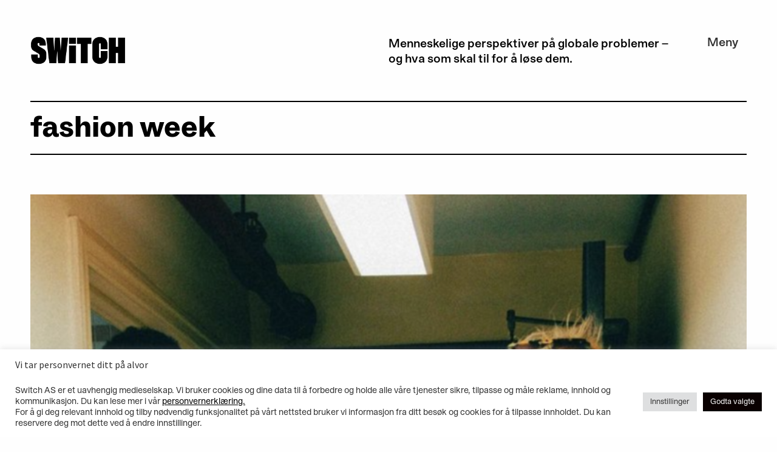

--- FILE ---
content_type: text/html; charset=UTF-8
request_url: https://switch.no/tag/fashion-week/
body_size: 17159
content:
<!DOCTYPE html>
<html lang="nb-NO">
<head>
	<meta charset="UTF-8">
	<meta name="viewport" content="width=device-width, initial-scale=1.0, viewport-fit=cover" />		<script type="text/javascript">
/* <![CDATA[ */
var theplus_ajax_url = "https://switch.no/wp-admin/admin-ajax.php";
		var theplus_ajax_post_url = "https://switch.no/wp-admin/admin-post.php";
		var theplus_nonce = "a78cfde7ed";
/* ]]> */
</script>
<meta name='robots' content='index, follow, max-image-preview:large, max-snippet:-1, max-video-preview:-1' />
	<style>img:is([sizes="auto" i], [sizes^="auto," i]) { contain-intrinsic-size: 3000px 1500px }</style>
	
	<!-- This site is optimized with the Yoast SEO plugin v26.5 - https://yoast.com/wordpress/plugins/seo/ -->
	<title>fashion week Arkiver - Switch</title>
	<link rel="canonical" href="https://switch.no/tag/fashion-week/" />
	<meta property="og:locale" content="nb_NO" />
	<meta property="og:type" content="article" />
	<meta property="og:title" content="fashion week Arkiver - Switch" />
	<meta property="og:url" content="https://switch.no/tag/fashion-week/" />
	<meta property="og:site_name" content="Switch" />
	<meta property="og:image" content="https://switch.no/wp-content/uploads/2022/06/Switch_Logo_Black.png" />
	<meta property="og:image:width" content="2001" />
	<meta property="og:image:height" content="564" />
	<meta property="og:image:type" content="image/png" />
	<meta name="twitter:card" content="summary_large_image" />
	<script type="application/ld+json" class="yoast-schema-graph">{"@context":"https://schema.org","@graph":[{"@type":"CollectionPage","@id":"https://switch.no/tag/fashion-week/","url":"https://switch.no/tag/fashion-week/","name":"fashion week Arkiver - Switch","isPartOf":{"@id":"https://switch.no/#website"},"primaryImageOfPage":{"@id":"https://switch.no/tag/fashion-week/#primaryimage"},"image":{"@id":"https://switch.no/tag/fashion-week/#primaryimage"},"thumbnailUrl":"https://switch.no/wp-content/uploads/2022/11/Skjermbilde-2022-11-29-kl.-19.58.51.png","breadcrumb":{"@id":"https://switch.no/tag/fashion-week/#breadcrumb"},"inLanguage":"nb-NO"},{"@type":"ImageObject","inLanguage":"nb-NO","@id":"https://switch.no/tag/fashion-week/#primaryimage","url":"https://switch.no/wp-content/uploads/2022/11/Skjermbilde-2022-11-29-kl.-19.58.51.png","contentUrl":"https://switch.no/wp-content/uploads/2022/11/Skjermbilde-2022-11-29-kl.-19.58.51.png","width":1204,"height":984},{"@type":"BreadcrumbList","@id":"https://switch.no/tag/fashion-week/#breadcrumb","itemListElement":[{"@type":"ListItem","position":1,"name":"Hjem","item":"https://switch.no/"},{"@type":"ListItem","position":2,"name":"fashion week"}]},{"@type":"WebSite","@id":"https://switch.no/#website","url":"https://switch.no/","name":"Switch","description":"Menneskelige perspektiver på globale problemer – og hva som skal til for å løse dem.","publisher":{"@id":"https://switch.no/#organization"},"potentialAction":[{"@type":"SearchAction","target":{"@type":"EntryPoint","urlTemplate":"https://switch.no/?s={search_term_string}"},"query-input":{"@type":"PropertyValueSpecification","valueRequired":true,"valueName":"search_term_string"}}],"inLanguage":"nb-NO"},{"@type":"Organization","@id":"https://switch.no/#organization","name":"Switch AS","url":"https://switch.no/","logo":{"@type":"ImageObject","inLanguage":"nb-NO","@id":"https://switch.no/#/schema/logo/image/","url":"https://switch.no/wp-content/uploads/2022/06/Switch_Logo_Black.png","contentUrl":"https://switch.no/wp-content/uploads/2022/06/Switch_Logo_Black.png","width":2001,"height":564,"caption":"Switch AS"},"image":{"@id":"https://switch.no/#/schema/logo/image/"}}]}</script>
	<!-- / Yoast SEO plugin. -->


<link rel='dns-prefetch' href='//maps.googleapis.com' />
<link rel="alternate" type="application/rss+xml" title="Switch &raquo; strøm" href="https://switch.no/feed/" />
<link rel="alternate" type="application/rss+xml" title="Switch &raquo; kommentarstrøm" href="https://switch.no/comments/feed/" />
<link rel="alternate" type="application/rss+xml" title="Switch &raquo; fashion week stikkord-strøm" href="https://switch.no/tag/fashion-week/feed/" />
<script type="text/javascript">
/* <![CDATA[ */
window._wpemojiSettings = {"baseUrl":"https:\/\/s.w.org\/images\/core\/emoji\/16.0.1\/72x72\/","ext":".png","svgUrl":"https:\/\/s.w.org\/images\/core\/emoji\/16.0.1\/svg\/","svgExt":".svg","source":{"concatemoji":"https:\/\/switch.no\/wp-includes\/js\/wp-emoji-release.min.js?ver=6.8.3"}};
/*! This file is auto-generated */
!function(s,n){var o,i,e;function c(e){try{var t={supportTests:e,timestamp:(new Date).valueOf()};sessionStorage.setItem(o,JSON.stringify(t))}catch(e){}}function p(e,t,n){e.clearRect(0,0,e.canvas.width,e.canvas.height),e.fillText(t,0,0);var t=new Uint32Array(e.getImageData(0,0,e.canvas.width,e.canvas.height).data),a=(e.clearRect(0,0,e.canvas.width,e.canvas.height),e.fillText(n,0,0),new Uint32Array(e.getImageData(0,0,e.canvas.width,e.canvas.height).data));return t.every(function(e,t){return e===a[t]})}function u(e,t){e.clearRect(0,0,e.canvas.width,e.canvas.height),e.fillText(t,0,0);for(var n=e.getImageData(16,16,1,1),a=0;a<n.data.length;a++)if(0!==n.data[a])return!1;return!0}function f(e,t,n,a){switch(t){case"flag":return n(e,"\ud83c\udff3\ufe0f\u200d\u26a7\ufe0f","\ud83c\udff3\ufe0f\u200b\u26a7\ufe0f")?!1:!n(e,"\ud83c\udde8\ud83c\uddf6","\ud83c\udde8\u200b\ud83c\uddf6")&&!n(e,"\ud83c\udff4\udb40\udc67\udb40\udc62\udb40\udc65\udb40\udc6e\udb40\udc67\udb40\udc7f","\ud83c\udff4\u200b\udb40\udc67\u200b\udb40\udc62\u200b\udb40\udc65\u200b\udb40\udc6e\u200b\udb40\udc67\u200b\udb40\udc7f");case"emoji":return!a(e,"\ud83e\udedf")}return!1}function g(e,t,n,a){var r="undefined"!=typeof WorkerGlobalScope&&self instanceof WorkerGlobalScope?new OffscreenCanvas(300,150):s.createElement("canvas"),o=r.getContext("2d",{willReadFrequently:!0}),i=(o.textBaseline="top",o.font="600 32px Arial",{});return e.forEach(function(e){i[e]=t(o,e,n,a)}),i}function t(e){var t=s.createElement("script");t.src=e,t.defer=!0,s.head.appendChild(t)}"undefined"!=typeof Promise&&(o="wpEmojiSettingsSupports",i=["flag","emoji"],n.supports={everything:!0,everythingExceptFlag:!0},e=new Promise(function(e){s.addEventListener("DOMContentLoaded",e,{once:!0})}),new Promise(function(t){var n=function(){try{var e=JSON.parse(sessionStorage.getItem(o));if("object"==typeof e&&"number"==typeof e.timestamp&&(new Date).valueOf()<e.timestamp+604800&&"object"==typeof e.supportTests)return e.supportTests}catch(e){}return null}();if(!n){if("undefined"!=typeof Worker&&"undefined"!=typeof OffscreenCanvas&&"undefined"!=typeof URL&&URL.createObjectURL&&"undefined"!=typeof Blob)try{var e="postMessage("+g.toString()+"("+[JSON.stringify(i),f.toString(),p.toString(),u.toString()].join(",")+"));",a=new Blob([e],{type:"text/javascript"}),r=new Worker(URL.createObjectURL(a),{name:"wpTestEmojiSupports"});return void(r.onmessage=function(e){c(n=e.data),r.terminate(),t(n)})}catch(e){}c(n=g(i,f,p,u))}t(n)}).then(function(e){for(var t in e)n.supports[t]=e[t],n.supports.everything=n.supports.everything&&n.supports[t],"flag"!==t&&(n.supports.everythingExceptFlag=n.supports.everythingExceptFlag&&n.supports[t]);n.supports.everythingExceptFlag=n.supports.everythingExceptFlag&&!n.supports.flag,n.DOMReady=!1,n.readyCallback=function(){n.DOMReady=!0}}).then(function(){return e}).then(function(){var e;n.supports.everything||(n.readyCallback(),(e=n.source||{}).concatemoji?t(e.concatemoji):e.wpemoji&&e.twemoji&&(t(e.twemoji),t(e.wpemoji)))}))}((window,document),window._wpemojiSettings);
/* ]]> */
</script>
<link rel='stylesheet' id='wp-components-css' href='https://switch.no/wp-includes/css/dist/components/style.min.css?ver=6.8.3' type='text/css' media='all' />
<link rel='stylesheet' id='common-css' href='https://switch.no/wp-admin/css/common.min.css?ver=6.8.3' type='text/css' media='all' />
<link rel='stylesheet' id='forms-css' href='https://switch.no/wp-admin/css/forms.min.css?ver=6.8.3' type='text/css' media='all' />
<link rel='stylesheet' id='wp-reset-editor-styles-css' href='https://switch.no/wp-includes/css/dist/block-library/reset.min.css?ver=6.8.3' type='text/css' media='all' />
<link rel='stylesheet' id='wp-block-library-css' href='https://switch.no/wp-includes/css/dist/block-library/style.min.css?ver=6.8.3' type='text/css' media='all' />
<link rel='stylesheet' id='wp-block-editor-content-css' href='https://switch.no/wp-includes/css/dist/block-editor/content.min.css?ver=6.8.3' type='text/css' media='all' />
<link rel='stylesheet' id='wp-editor-classic-layout-styles-css' href='https://switch.no/wp-includes/css/dist/edit-post/classic.min.css?ver=6.8.3' type='text/css' media='all' />
<link rel='stylesheet' id='wp-edit-blocks-css' href='https://switch.no/wp-includes/css/dist/block-library/editor.min.css?ver=6.8.3' type='text/css' media='all' />
<link rel='stylesheet' id='vev-css-css' href='https://switch.no/wp-content/plugins/vev-design/styles/base.css?ver=1691269248' type='text/css' media='all' />
<link rel='stylesheet' id='wc-blocks-integration-css' href='https://switch.no/wp-content/plugins/woocommerce-subscriptions/vendor/woocommerce/subscriptions-core/build/index.css?ver=4.5.0' type='text/css' media='all' />
<style id='wp-emoji-styles-inline-css' type='text/css'>

	img.wp-smiley, img.emoji {
		display: inline !important;
		border: none !important;
		box-shadow: none !important;
		height: 1em !important;
		width: 1em !important;
		margin: 0 0.07em !important;
		vertical-align: -0.1em !important;
		background: none !important;
		padding: 0 !important;
	}
</style>
<style id='classic-theme-styles-inline-css' type='text/css'>
/*! This file is auto-generated */
.wp-block-button__link{color:#fff;background-color:#32373c;border-radius:9999px;box-shadow:none;text-decoration:none;padding:calc(.667em + 2px) calc(1.333em + 2px);font-size:1.125em}.wp-block-file__button{background:#32373c;color:#fff;text-decoration:none}
</style>
<style id='login-with-vipps-login-with-vipps-button-style-inline-css' type='text/css'>
.vipps-button .block-editor-rich-text__editable{padding:0 3px}.continue-with-vipps-wrapper.center-block .button.continue-with-vipps{margin:0 auto;width:100%}.continue-with-vipps-wrapper{display:inline-block}.continue-with-vipps-wrapper a.button.continue-with-vipps img{display:inline;height:2ex;margin:0 2px;max-width:100%;vertical-align:text-bottom}.continue-with-vipps-wrapper a.button.continue-with-vipps:hover img{opacity:.9}.continue-with-vipps-wrapper a.button.continue-with-vipps.disabled img{opacity:.7}.continue-with-vipps-wrapper a.button.continue-with-vipps{background-color:#ff5b24;border:0;border-radius:5px;box-sizing:border-box;color:#fff;cursor:pointer;display:inline-block;font-size:22px;font-weight:400;height:48px;line-height:48px;padding:0;text-align:center}.continue-with-vipps-wrapper.inline a.button.continue-with-vipps{font-size:1em;font-weight:500;height:auto;line-height:2em;padding:5px 10px 4px}.continue-with-vipps-wrapper a.button.continue-with-vipps:focus{outline:0}#continue-with-vipps-wrapper a.button.continue-with-vipps:active,.continue-with-vipps-wrapper a.button.continue-with-vipps:active{border:0}.mobilepay-background{background-color:#5a78ff!important}.vipps-background{background-color:#ff5b24!important}

</style>
<link rel='stylesheet' id='wc-memberships-blocks-css' href='https://switch.no/wp-content/plugins/woocommerce-memberships/assets/css/blocks/wc-memberships-blocks.min.css?ver=1.23.0' type='text/css' media='all' />
<style id='global-styles-inline-css' type='text/css'>
:root{--wp--preset--aspect-ratio--square: 1;--wp--preset--aspect-ratio--4-3: 4/3;--wp--preset--aspect-ratio--3-4: 3/4;--wp--preset--aspect-ratio--3-2: 3/2;--wp--preset--aspect-ratio--2-3: 2/3;--wp--preset--aspect-ratio--16-9: 16/9;--wp--preset--aspect-ratio--9-16: 9/16;--wp--preset--color--black: #000000;--wp--preset--color--cyan-bluish-gray: #abb8c3;--wp--preset--color--white: #ffffff;--wp--preset--color--pale-pink: #f78da7;--wp--preset--color--vivid-red: #cf2e2e;--wp--preset--color--luminous-vivid-orange: #ff6900;--wp--preset--color--luminous-vivid-amber: #fcb900;--wp--preset--color--light-green-cyan: #7bdcb5;--wp--preset--color--vivid-green-cyan: #00d084;--wp--preset--color--pale-cyan-blue: #8ed1fc;--wp--preset--color--vivid-cyan-blue: #0693e3;--wp--preset--color--vivid-purple: #9b51e0;--wp--preset--gradient--vivid-cyan-blue-to-vivid-purple: linear-gradient(135deg,rgba(6,147,227,1) 0%,rgb(155,81,224) 100%);--wp--preset--gradient--light-green-cyan-to-vivid-green-cyan: linear-gradient(135deg,rgb(122,220,180) 0%,rgb(0,208,130) 100%);--wp--preset--gradient--luminous-vivid-amber-to-luminous-vivid-orange: linear-gradient(135deg,rgba(252,185,0,1) 0%,rgba(255,105,0,1) 100%);--wp--preset--gradient--luminous-vivid-orange-to-vivid-red: linear-gradient(135deg,rgba(255,105,0,1) 0%,rgb(207,46,46) 100%);--wp--preset--gradient--very-light-gray-to-cyan-bluish-gray: linear-gradient(135deg,rgb(238,238,238) 0%,rgb(169,184,195) 100%);--wp--preset--gradient--cool-to-warm-spectrum: linear-gradient(135deg,rgb(74,234,220) 0%,rgb(151,120,209) 20%,rgb(207,42,186) 40%,rgb(238,44,130) 60%,rgb(251,105,98) 80%,rgb(254,248,76) 100%);--wp--preset--gradient--blush-light-purple: linear-gradient(135deg,rgb(255,206,236) 0%,rgb(152,150,240) 100%);--wp--preset--gradient--blush-bordeaux: linear-gradient(135deg,rgb(254,205,165) 0%,rgb(254,45,45) 50%,rgb(107,0,62) 100%);--wp--preset--gradient--luminous-dusk: linear-gradient(135deg,rgb(255,203,112) 0%,rgb(199,81,192) 50%,rgb(65,88,208) 100%);--wp--preset--gradient--pale-ocean: linear-gradient(135deg,rgb(255,245,203) 0%,rgb(182,227,212) 50%,rgb(51,167,181) 100%);--wp--preset--gradient--electric-grass: linear-gradient(135deg,rgb(202,248,128) 0%,rgb(113,206,126) 100%);--wp--preset--gradient--midnight: linear-gradient(135deg,rgb(2,3,129) 0%,rgb(40,116,252) 100%);--wp--preset--font-size--small: 13px;--wp--preset--font-size--medium: 20px;--wp--preset--font-size--large: 36px;--wp--preset--font-size--x-large: 42px;--wp--preset--spacing--20: 0.44rem;--wp--preset--spacing--30: 0.67rem;--wp--preset--spacing--40: 1rem;--wp--preset--spacing--50: 1.5rem;--wp--preset--spacing--60: 2.25rem;--wp--preset--spacing--70: 3.38rem;--wp--preset--spacing--80: 5.06rem;--wp--preset--shadow--natural: 6px 6px 9px rgba(0, 0, 0, 0.2);--wp--preset--shadow--deep: 12px 12px 50px rgba(0, 0, 0, 0.4);--wp--preset--shadow--sharp: 6px 6px 0px rgba(0, 0, 0, 0.2);--wp--preset--shadow--outlined: 6px 6px 0px -3px rgba(255, 255, 255, 1), 6px 6px rgba(0, 0, 0, 1);--wp--preset--shadow--crisp: 6px 6px 0px rgba(0, 0, 0, 1);}:where(.is-layout-flex){gap: 0.5em;}:where(.is-layout-grid){gap: 0.5em;}body .is-layout-flex{display: flex;}.is-layout-flex{flex-wrap: wrap;align-items: center;}.is-layout-flex > :is(*, div){margin: 0;}body .is-layout-grid{display: grid;}.is-layout-grid > :is(*, div){margin: 0;}:where(.wp-block-columns.is-layout-flex){gap: 2em;}:where(.wp-block-columns.is-layout-grid){gap: 2em;}:where(.wp-block-post-template.is-layout-flex){gap: 1.25em;}:where(.wp-block-post-template.is-layout-grid){gap: 1.25em;}.has-black-color{color: var(--wp--preset--color--black) !important;}.has-cyan-bluish-gray-color{color: var(--wp--preset--color--cyan-bluish-gray) !important;}.has-white-color{color: var(--wp--preset--color--white) !important;}.has-pale-pink-color{color: var(--wp--preset--color--pale-pink) !important;}.has-vivid-red-color{color: var(--wp--preset--color--vivid-red) !important;}.has-luminous-vivid-orange-color{color: var(--wp--preset--color--luminous-vivid-orange) !important;}.has-luminous-vivid-amber-color{color: var(--wp--preset--color--luminous-vivid-amber) !important;}.has-light-green-cyan-color{color: var(--wp--preset--color--light-green-cyan) !important;}.has-vivid-green-cyan-color{color: var(--wp--preset--color--vivid-green-cyan) !important;}.has-pale-cyan-blue-color{color: var(--wp--preset--color--pale-cyan-blue) !important;}.has-vivid-cyan-blue-color{color: var(--wp--preset--color--vivid-cyan-blue) !important;}.has-vivid-purple-color{color: var(--wp--preset--color--vivid-purple) !important;}.has-black-background-color{background-color: var(--wp--preset--color--black) !important;}.has-cyan-bluish-gray-background-color{background-color: var(--wp--preset--color--cyan-bluish-gray) !important;}.has-white-background-color{background-color: var(--wp--preset--color--white) !important;}.has-pale-pink-background-color{background-color: var(--wp--preset--color--pale-pink) !important;}.has-vivid-red-background-color{background-color: var(--wp--preset--color--vivid-red) !important;}.has-luminous-vivid-orange-background-color{background-color: var(--wp--preset--color--luminous-vivid-orange) !important;}.has-luminous-vivid-amber-background-color{background-color: var(--wp--preset--color--luminous-vivid-amber) !important;}.has-light-green-cyan-background-color{background-color: var(--wp--preset--color--light-green-cyan) !important;}.has-vivid-green-cyan-background-color{background-color: var(--wp--preset--color--vivid-green-cyan) !important;}.has-pale-cyan-blue-background-color{background-color: var(--wp--preset--color--pale-cyan-blue) !important;}.has-vivid-cyan-blue-background-color{background-color: var(--wp--preset--color--vivid-cyan-blue) !important;}.has-vivid-purple-background-color{background-color: var(--wp--preset--color--vivid-purple) !important;}.has-black-border-color{border-color: var(--wp--preset--color--black) !important;}.has-cyan-bluish-gray-border-color{border-color: var(--wp--preset--color--cyan-bluish-gray) !important;}.has-white-border-color{border-color: var(--wp--preset--color--white) !important;}.has-pale-pink-border-color{border-color: var(--wp--preset--color--pale-pink) !important;}.has-vivid-red-border-color{border-color: var(--wp--preset--color--vivid-red) !important;}.has-luminous-vivid-orange-border-color{border-color: var(--wp--preset--color--luminous-vivid-orange) !important;}.has-luminous-vivid-amber-border-color{border-color: var(--wp--preset--color--luminous-vivid-amber) !important;}.has-light-green-cyan-border-color{border-color: var(--wp--preset--color--light-green-cyan) !important;}.has-vivid-green-cyan-border-color{border-color: var(--wp--preset--color--vivid-green-cyan) !important;}.has-pale-cyan-blue-border-color{border-color: var(--wp--preset--color--pale-cyan-blue) !important;}.has-vivid-cyan-blue-border-color{border-color: var(--wp--preset--color--vivid-cyan-blue) !important;}.has-vivid-purple-border-color{border-color: var(--wp--preset--color--vivid-purple) !important;}.has-vivid-cyan-blue-to-vivid-purple-gradient-background{background: var(--wp--preset--gradient--vivid-cyan-blue-to-vivid-purple) !important;}.has-light-green-cyan-to-vivid-green-cyan-gradient-background{background: var(--wp--preset--gradient--light-green-cyan-to-vivid-green-cyan) !important;}.has-luminous-vivid-amber-to-luminous-vivid-orange-gradient-background{background: var(--wp--preset--gradient--luminous-vivid-amber-to-luminous-vivid-orange) !important;}.has-luminous-vivid-orange-to-vivid-red-gradient-background{background: var(--wp--preset--gradient--luminous-vivid-orange-to-vivid-red) !important;}.has-very-light-gray-to-cyan-bluish-gray-gradient-background{background: var(--wp--preset--gradient--very-light-gray-to-cyan-bluish-gray) !important;}.has-cool-to-warm-spectrum-gradient-background{background: var(--wp--preset--gradient--cool-to-warm-spectrum) !important;}.has-blush-light-purple-gradient-background{background: var(--wp--preset--gradient--blush-light-purple) !important;}.has-blush-bordeaux-gradient-background{background: var(--wp--preset--gradient--blush-bordeaux) !important;}.has-luminous-dusk-gradient-background{background: var(--wp--preset--gradient--luminous-dusk) !important;}.has-pale-ocean-gradient-background{background: var(--wp--preset--gradient--pale-ocean) !important;}.has-electric-grass-gradient-background{background: var(--wp--preset--gradient--electric-grass) !important;}.has-midnight-gradient-background{background: var(--wp--preset--gradient--midnight) !important;}.has-small-font-size{font-size: var(--wp--preset--font-size--small) !important;}.has-medium-font-size{font-size: var(--wp--preset--font-size--medium) !important;}.has-large-font-size{font-size: var(--wp--preset--font-size--large) !important;}.has-x-large-font-size{font-size: var(--wp--preset--font-size--x-large) !important;}
:where(.wp-block-post-template.is-layout-flex){gap: 1.25em;}:where(.wp-block-post-template.is-layout-grid){gap: 1.25em;}
:where(.wp-block-columns.is-layout-flex){gap: 2em;}:where(.wp-block-columns.is-layout-grid){gap: 2em;}
:root :where(.wp-block-pullquote){font-size: 1.5em;line-height: 1.6;}
</style>
<link rel='stylesheet' id='cookie-law-info-css' href='https://switch.no/wp-content/plugins/cookie-law-info/legacy/public/css/cookie-law-info-public.css?ver=3.3.7' type='text/css' media='all' />
<link rel='stylesheet' id='cookie-law-info-gdpr-css' href='https://switch.no/wp-content/plugins/cookie-law-info/legacy/public/css/cookie-law-info-gdpr.css?ver=3.3.7' type='text/css' media='all' />
<link rel='stylesheet' id='woocommerce-layout-css' href='https://switch.no/wp-content/plugins/woocommerce/assets/css/woocommerce-layout.css?ver=10.3.6' type='text/css' media='all' />
<link rel='stylesheet' id='woocommerce-smallscreen-css' href='https://switch.no/wp-content/plugins/woocommerce/assets/css/woocommerce-smallscreen.css?ver=10.3.6' type='text/css' media='only screen and (max-width: 768px)' />
<link rel='stylesheet' id='woocommerce-general-css' href='https://switch.no/wp-content/plugins/woocommerce/assets/css/woocommerce.css?ver=10.3.6' type='text/css' media='all' />
<style id='woocommerce-inline-inline-css' type='text/css'>
.woocommerce form .form-row .required { visibility: visible; }
</style>
<link rel='stylesheet' id='theplus-plus-extra-adv-plus-extra-adv-css' href='//switch.no/wp-content/plugins/the-plus-addons-for-elementor-page-builder/assets/css/main/plus-extra-adv/plus-extra-adv.min.css?ver=1751463394' type='text/css' media='all' />
<link rel='stylesheet' id='theplus-tp-bootstrap-grid-extra-css' href='//switch.no/wp-content/plugins/theplus_elementor_addon/assets/css/extra/tp-bootstrap-grid.css?ver=1751463394' type='text/css' media='all' />
<link rel='stylesheet' id='theplus-plus-blog-list-blog-list-css' href='//switch.no/wp-content/plugins/theplus_elementor_addon/assets/css/main/blog-list/plus-blog-list.min.css?ver=1751463394' type='text/css' media='all' />
<link rel='stylesheet' id='theplus-plus-button-extra-plus-extra-adv-css' href='//switch.no/wp-content/plugins/theplus_elementor_addon/assets/css/main/plus-extra-adv/plus-button-extra.min.css?ver=1751463394' type='text/css' media='all' />
<link rel='stylesheet' id='theplus-plus-nav-menu-navigation-menu-css' href='//switch.no/wp-content/plugins/theplus_elementor_addon/assets/css/main/navigation-menu/plus-nav-menu.min.css?ver=1751463394' type='text/css' media='all' />
<link rel='stylesheet' id='brands-styles-css' href='https://switch.no/wp-content/plugins/woocommerce/assets/css/brands.css?ver=10.3.6' type='text/css' media='all' />
<link rel='stylesheet' id='wc-memberships-frontend-css' href='https://switch.no/wp-content/plugins/woocommerce-memberships/assets/css/frontend/wc-memberships-frontend.min.css?ver=1.23.0' type='text/css' media='all' />
<link rel='stylesheet' id='elementor-icons-css' href='https://switch.no/wp-content/plugins/elementor/assets/lib/eicons/css/elementor-icons.min.css?ver=5.18.0' type='text/css' media='all' />
<link rel='stylesheet' id='elementor-frontend-css' href='https://switch.no/wp-content/uploads/elementor/css/custom-frontend-lite.min.css?ver=1678621753' type='text/css' media='all' />
<link rel='stylesheet' id='swiper-css' href='https://switch.no/wp-content/plugins/elementor/assets/lib/swiper/css/swiper.min.css?ver=5.3.6' type='text/css' media='all' />
<link rel='stylesheet' id='elementor-post-6-css' href='https://switch.no/wp-content/uploads/elementor/css/post-6.css?ver=1678621753' type='text/css' media='all' />
<link rel='stylesheet' id='elementor-pro-css' href='https://switch.no/wp-content/uploads/elementor/css/custom-pro-frontend-lite.min.css?ver=1678621753' type='text/css' media='all' />
<link rel='stylesheet' id='elementor-global-css' href='https://switch.no/wp-content/uploads/elementor/css/global.css?ver=1678621759' type='text/css' media='all' />
<link rel='stylesheet' id='elementor-post-10-css' href='https://switch.no/wp-content/uploads/elementor/css/post-10.css?ver=1678621764' type='text/css' media='all' />
<link rel='stylesheet' id='elementor-post-253-css' href='https://switch.no/wp-content/uploads/elementor/css/post-253.css?ver=1691932708' type='text/css' media='all' />
<link rel='stylesheet' id='elementor-post-694-css' href='https://switch.no/wp-content/uploads/elementor/css/post-694.css?ver=1678664624' type='text/css' media='all' />
<link rel='stylesheet' id='login-with-vipps-css' href='https://switch.no/wp-content/plugins/login-with-vipps/css/login-with-vipps.css?ver=1734944417' type='text/css' media='all' />
<style id='login-with-vipps-inline-css' type='text/css'>
.woocommerce-MyAccount-navigation ul li.woocommerce-MyAccount-navigation-link--vipps a::before { background-image: url('https://switch.no/wp-content/plugins/login-with-vipps/img/vmp-logo.png'); }
</style>
<link rel='stylesheet' id='site-css-css' href='https://switch.no/wp-content/themes/switch-theme-v1/assets/styles/style.css?ver=1657817313' type='text/css' media='all' />
<link rel='stylesheet' id='elementor-icons-shared-0-css' href='https://switch.no/wp-content/plugins/elementor/assets/lib/font-awesome/css/fontawesome.min.css?ver=5.15.3' type='text/css' media='all' />
<link rel='stylesheet' id='elementor-icons-fa-solid-css' href='https://switch.no/wp-content/plugins/elementor/assets/lib/font-awesome/css/solid.min.css?ver=5.15.3' type='text/css' media='all' />
<script type="text/javascript" src="https://switch.no/wp-includes/js/jquery/jquery.min.js?ver=3.7.1" id="jquery-core-js"></script>
<script type="text/javascript" src="https://switch.no/wp-includes/js/jquery/jquery-migrate.min.js?ver=3.4.1" id="jquery-migrate-js"></script>
<script type="text/javascript" id="cookie-law-info-js-extra">
/* <![CDATA[ */
var Cli_Data = {"nn_cookie_ids":[],"cookielist":[],"non_necessary_cookies":[],"ccpaEnabled":"","ccpaRegionBased":"","ccpaBarEnabled":"","strictlyEnabled":["necessary","obligatoire"],"ccpaType":"gdpr","js_blocking":"1","custom_integration":"","triggerDomRefresh":"","secure_cookies":""};
var cli_cookiebar_settings = {"animate_speed_hide":"500","animate_speed_show":"500","background":"#FFF","border":"#b1a6a6c2","border_on":"","button_1_button_colour":"#0a0101","button_1_button_hover":"#080101","button_1_link_colour":"#fff","button_1_as_button":"1","button_1_new_win":"","button_2_button_colour":"#333","button_2_button_hover":"#292929","button_2_link_colour":"#444","button_2_as_button":"","button_2_hidebar":"","button_3_button_colour":"#dedfe0","button_3_button_hover":"#b2b2b3","button_3_link_colour":"#333333","button_3_as_button":"1","button_3_new_win":"","button_4_button_colour":"#dedfe0","button_4_button_hover":"#b2b2b3","button_4_link_colour":"#333333","button_4_as_button":"1","button_7_button_colour":"#0a0101","button_7_button_hover":"#080101","button_7_link_colour":"#fff","button_7_as_button":"1","button_7_new_win":"","font_family":"inherit","header_fix":"","notify_animate_hide":"1","notify_animate_show":"1","notify_div_id":"#cookie-law-info-bar","notify_position_horizontal":"right","notify_position_vertical":"bottom","scroll_close":"","scroll_close_reload":"","accept_close_reload":"","reject_close_reload":"","showagain_tab":"","showagain_background":"#fff","showagain_border":"#000","showagain_div_id":"#cookie-law-info-again","showagain_x_position":"100px","text":"#333333","show_once_yn":"","show_once":"10000","logging_on":"","as_popup":"","popup_overlay":"1","bar_heading_text":"Vi tar personvernet ditt p\u00e5 alvor","cookie_bar_as":"banner","popup_showagain_position":"bottom-right","widget_position":"left"};
var log_object = {"ajax_url":"https:\/\/switch.no\/wp-admin\/admin-ajax.php"};
/* ]]> */
</script>
<script type="text/javascript" src="https://switch.no/wp-content/plugins/cookie-law-info/legacy/public/js/cookie-law-info-public.js?ver=3.3.7" id="cookie-law-info-js"></script>
<script type="text/javascript" src="https://switch.no/wp-content/plugins/woocommerce/assets/js/jquery-blockui/jquery.blockUI.min.js?ver=2.7.0-wc.10.3.6" id="wc-jquery-blockui-js" defer="defer" data-wp-strategy="defer"></script>
<script type="text/javascript" id="wc-add-to-cart-js-extra">
/* <![CDATA[ */
var wc_add_to_cart_params = {"ajax_url":"\/wp-admin\/admin-ajax.php","wc_ajax_url":"\/?wc-ajax=%%endpoint%%&elementor_page_id=200","i18n_view_cart":"Vis handlekurv","cart_url":"https:\/\/switch.no\/handlekurv\/","is_cart":"","cart_redirect_after_add":"yes"};
/* ]]> */
</script>
<script type="text/javascript" src="https://switch.no/wp-content/plugins/woocommerce/assets/js/frontend/add-to-cart.min.js?ver=10.3.6" id="wc-add-to-cart-js" defer="defer" data-wp-strategy="defer"></script>
<script type="text/javascript" src="https://switch.no/wp-content/plugins/woocommerce/assets/js/js-cookie/js.cookie.min.js?ver=2.1.4-wc.10.3.6" id="wc-js-cookie-js" defer="defer" data-wp-strategy="defer"></script>
<script type="text/javascript" id="woocommerce-js-extra">
/* <![CDATA[ */
var woocommerce_params = {"ajax_url":"\/wp-admin\/admin-ajax.php","wc_ajax_url":"\/?wc-ajax=%%endpoint%%&elementor_page_id=200","i18n_password_show":"Vis passord","i18n_password_hide":"Skjul passord"};
/* ]]> */
</script>
<script type="text/javascript" src="https://switch.no/wp-content/plugins/woocommerce/assets/js/frontend/woocommerce.min.js?ver=10.3.6" id="woocommerce-js" defer="defer" data-wp-strategy="defer"></script>
<script type="text/javascript" src="https://maps.googleapis.com/maps/api/js?key=&amp;libraries=places&amp;sensor=false" id="gmaps-js-js"></script>
<script type="text/javascript" id="WCPAY_ASSETS-js-extra">
/* <![CDATA[ */
var wcpayAssets = {"url":"https:\/\/switch.no\/wp-content\/plugins\/woocommerce-payments\/dist\/"};
/* ]]> */
</script>
<link rel="https://api.w.org/" href="https://switch.no/wp-json/" /><link rel="alternate" title="JSON" type="application/json" href="https://switch.no/wp-json/wp/v2/tags/200" />
    <meta content="width=device-width,initial-scale=1.0" name="viewport">
	<noscript><style>.woocommerce-product-gallery{ opacity: 1 !important; }</style></noscript>
	<meta name="generator" content="Elementor 3.11.3; features: e_dom_optimization, e_optimized_assets_loading, e_optimized_css_loading, a11y_improvements, additional_custom_breakpoints; settings: css_print_method-external, google_font-enabled, font_display-auto">
<style>
	.si-vipps{
		background-image:url('https://switch.no/wp-content/themes/switch-theme-v1/assets/images/vipps-smile-orange.png');
	}
</style>

<!-- Google tag (gtag.js) -->
<script async src="https://www.googletagmanager.com/gtag/js?id=G-LZ4FSPFX2H"></script>
<script>
  window.dataLayer = window.dataLayer || [];
  function gtag(){dataLayer.push(arguments);}
  gtag('js', new Date());

  gtag('config', 'G-LZ4FSPFX2H');
</script>
<link rel="icon" href="https://switch.no/wp-content/uploads/2022/06/Switch_Favicon_Black-100x100.png" sizes="32x32" />
<link rel="icon" href="https://switch.no/wp-content/uploads/2022/06/Switch_Favicon_Black-300x300.png" sizes="192x192" />
<link rel="apple-touch-icon" href="https://switch.no/wp-content/uploads/2022/06/Switch_Favicon_Black-300x300.png" />
<meta name="msapplication-TileImage" content="https://switch.no/wp-content/uploads/2022/06/Switch_Favicon_Black-300x300.png" />
</head>
<body class="archive tag tag-fashion-week tag-200 wp-custom-logo wp-theme-switch-theme-v1 theme-switch-theme-v1 woocommerce-no-js metaslider-plugin elementor-default elementor-template-full-width elementor-kit-6 elementor-page-694">

		<div data-elementor-type="header" data-elementor-id="10" class="elementor elementor-10 elementor-location-header">
								<section class="elementor-section elementor-top-section elementor-element elementor-element-57fb47e elementor-section-full_width section-header elementor-section-height-default elementor-section-height-default" data-id="57fb47e" data-element_type="section">
						<div class="elementor-container elementor-column-gap-default">
					<div class="elementor-column elementor-col-33 elementor-top-column elementor-element elementor-element-80cd72a col-logo" data-id="80cd72a" data-element_type="column">
			<div class="elementor-widget-wrap elementor-element-populated">
								<div class="elementor-element elementor-element-7564c40 elementor-widget elementor-widget-image" data-id="7564c40" data-element_type="widget" data-widget_type="image.default">
				<div class="elementor-widget-container">
			<style>/*! elementor - v3.11.3 - 07-03-2023 */
.elementor-widget-image{text-align:center}.elementor-widget-image a{display:inline-block}.elementor-widget-image a img[src$=".svg"]{width:48px}.elementor-widget-image img{vertical-align:middle;display:inline-block}</style>													<a href="https://switch.no">
							<img width="1000" height="290" src="https://switch.no/wp-content/uploads/2022/06/Switch-Logo-Transparent.gif" class="attachment-large size-large wp-image-1187" alt="" />								</a>
															</div>
				</div>
					</div>
		</div>
				<div class="elementor-column elementor-col-33 elementor-top-column elementor-element elementor-element-2078fde col-tagline" data-id="2078fde" data-element_type="column">
			<div class="elementor-widget-wrap elementor-element-populated">
								<div class="elementor-element elementor-element-e4b0282 elementor-widget elementor-widget-text-editor" data-id="e4b0282" data-element_type="widget" data-widget_type="text-editor.default">
				<div class="elementor-widget-container">
			<style>/*! elementor - v3.11.3 - 07-03-2023 */
.elementor-widget-text-editor.elementor-drop-cap-view-stacked .elementor-drop-cap{background-color:#818a91;color:#fff}.elementor-widget-text-editor.elementor-drop-cap-view-framed .elementor-drop-cap{color:#818a91;border:3px solid;background-color:transparent}.elementor-widget-text-editor:not(.elementor-drop-cap-view-default) .elementor-drop-cap{margin-top:8px}.elementor-widget-text-editor:not(.elementor-drop-cap-view-default) .elementor-drop-cap-letter{width:1em;height:1em}.elementor-widget-text-editor .elementor-drop-cap{float:left;text-align:center;line-height:1;font-size:50px}.elementor-widget-text-editor .elementor-drop-cap-letter{display:inline-block}</style>				<p class="p1">Menneskelige perspektiver på globale problemer – og hva som skal til for å løse dem.</p>						</div>
				</div>
					</div>
		</div>
				<div class="elementor-column elementor-col-33 elementor-top-column elementor-element elementor-element-ef9b869 col-meny" data-id="ef9b869" data-element_type="column">
			<div class="elementor-widget-wrap elementor-element-populated">
								<div class="elementor-element elementor-element-24bfff0 elementor-widget elementor-widget-tp-navigation-menu" data-id="24bfff0" data-element_type="widget" data-widget_type="tp-navigation-menu.default">
				<div class="elementor-widget-container">
					<div class="plus-navigation-wrap text-right nav-menu692facb88f1e624bfff0">
			<div class="plus-navigation-inner menu-click main-menu-indicator-none sub-menu-indicator-none plus-menu-style-1"  data-menu_transition="style-1" data-mobile-menu-click="yes">
				<div id="theplus-navigation-normal-menu" class="collapse navbar-collapse navbar-ex1-collapse">
				
					<div class="plus-navigation-menu menu-horizontal   ">
												<ul id="menu-hovedmeny-pc" class="nav navbar-nav yamm menu-hover-none  "><li id="menu-item-181" class="menu-item menu-item-type-custom menu-item-object-custom animate-dropdown menu-item-181 plus-dropdown-menu-" ><a title="Meny" href="#" data-text="Meny">Meny</a></li>
</ul>						
					</div>
					
				</div>
				
															<div class="plus-mobile-nav-toggle navbar-header mobile-toggle">
													<div class="mobile-plus-toggle-menu  plus-collapsed toggle-style-4"  data-target="#plus-mobile-nav-toggle-nav-menu692facb88f1e624bfff0">
																			<span></span><span></span><span></span>
															</div>
						</div>
															<div id="plus-mobile-nav-toggle-nav-menu692facb88f1e624bfff0" class="plus-mobile-menu   collapse navbar-collapse navbar-ex1-collapse plus-mobile-menu-content ">
						<div class="plus-mobile-menu"><ul id="menu-mobilmeny" class="nav navbar-nav"><li id="menu-item-8405" class="menu-item menu-item-type-custom menu-item-object-custom menu-item-home menu-item-has-children animate-dropdown menu-item-8405 depth-0 dropdown plus-dropdown-menu-" ><a title="Switch Nyheter" href="https://switch.no/" class="dropdown-toggle" aria-haspopup="true" data-text="Switch Nyheter">Switch Nyheter</a>
<ul role="menu" class=" dropdown-menu">
	<li id="menu-item-882" class="menu-item menu-item-type-taxonomy menu-item-object-category animate-dropdown menu-item-882 plus-dropdown-menu-" ><a title="Klær" href="https://switch.no/category/klar/" data-text="Klær">Klær</a></li>
	<li id="menu-item-881" class="menu-item menu-item-type-taxonomy menu-item-object-category animate-dropdown menu-item-881 plus-dropdown-menu-" ><a title="Mat" href="https://switch.no/category/mat/" data-text="Mat">Mat</a><span class="tp-navigation-description">Lorem ipsum dolor sit amet, consectetur adipiscing elit, sed do eiusmod tempor incididunt ut labore et dolore magna aliqua. Ut enim ad minim veniam, quis nostrud exercitation ullamco laboris nisi ut aliquip ex ea commodo consequat. Duis aute irure dolor in reprehenderit in voluptate velit esse cillum dolore eu fugiat nulla pariatur. Excepteur sint occaecat cupidatat non proident, sunt in culpa qui officia deserunt mollit anim id est laborum.</span></li>
	<li id="menu-item-7818" class="menu-item menu-item-type-taxonomy menu-item-object-category animate-dropdown menu-item-7818 plus-dropdown-menu-" ><a title="Samfunn" href="https://switch.no/category/samfunn/" data-text="Samfunn">Samfunn</a></li>
	<li id="menu-item-880" class="menu-item menu-item-type-taxonomy menu-item-object-category animate-dropdown menu-item-880 plus-dropdown-menu-" ><a title="Teknologi" href="https://switch.no/category/teknologi/" data-text="Teknologi">Teknologi</a><span class="tp-navigation-description">En dialog med Googles språkmodell Lambda har overbevist ingeniøren Blake Lemoine (bildet) om at den kunstige intelligensen har bevissthet. Men det er mange, viktige forskjeller mellom maskinen til Google og et menneske</span></li>
	<li id="menu-item-1029" class="menu-item menu-item-type-taxonomy menu-item-object-category animate-dropdown menu-item-1029 plus-dropdown-menu-" ><a title="Meninger" href="https://switch.no/category/meninger/" data-text="Meninger">Meninger</a></li>
</ul>
</li>
<li id="menu-item-9384" class="menu-item menu-item-type-taxonomy menu-item-object-category animate-dropdown menu-item-9384 plus-dropdown-menu-" ><a title="Trashtalk" href="https://switch.no/category/trashtalk/" data-text="Trashtalk">Trashtalk</a><span class="tp-navigation-description">En podkast om å lage nye verdier av dagens avfall – og hva det betyr for samfunnet, næringslivet og hverdagen din.</span></li>
<li id="menu-item-8407" class="menu-item menu-item-type-custom menu-item-object-custom animate-dropdown menu-item-8407 plus-dropdown-menu-" ><a title="Switch Society" href="https://switchsociety.no/" data-text="Switch Society">Switch Society</a></li>
<li id="menu-item-8409" class="menu-item menu-item-type-custom menu-item-object-custom animate-dropdown menu-item-8409 plus-dropdown-menu-" ><a title="Switch Labs" href="https://www.switchlabs.no/" data-text="Switch Labs">Switch Labs</a></li>
<li id="menu-item-8408" class="menu-item menu-item-type-custom menu-item-object-custom animate-dropdown menu-item-8408 plus-dropdown-menu-" ><a title="Switch Academy" href="http://switch.no/academy/" data-text="Switch Academy">Switch Academy</a></li>
<li id="menu-item-1032" class="menu-item menu-item-type-post_type menu-item-object-page animate-dropdown menu-item-1032 plus-dropdown-menu-" ><a title="Arrangementer" href="https://switch.no/arrangementer/" data-text="Arrangementer">Arrangementer</a></li>
<li id="menu-item-8410" class="menu-item menu-item-type-custom menu-item-object-custom animate-dropdown menu-item-8410 plus-dropdown-menu-" ><a title="Om Switch" href="https://switch.no/omswitch/" data-text="Om Switch">Om Switch</a></li>
<li id="menu-item-888" class="menu-item menu-item-type-post_type menu-item-object-page animate-dropdown menu-item-888 plus-dropdown-menu-" ><a title="Kontakt Oss" href="https://switch.no/kontakt-oss/" data-text="Kontakt Oss">Kontakt Oss</a></li>
</ul></div>											</div>
								
			</div>
		</div>
		 
		<style>@media (min-width:992px){.plus-navigation-wrap.nav-menu692facb88f1e624bfff0 #theplus-navigation-normal-menu{display: block!important;}.plus-navigation-wrap.nav-menu692facb88f1e624bfff0 #plus-mobile-nav-toggle-nav-menu692facb88f1e624bfff0.collapse.in{display:none;}}@media (max-width:991px){.plus-navigation-wrap.nav-menu692facb88f1e624bfff0 #theplus-navigation-normal-menu{display:none !important;}.plus-navigation-wrap.nav-menu692facb88f1e624bfff0 .plus-mobile-nav-toggle.mobile-toggle{display: -webkit-flex;display: -moz-flex;display: -ms-flex;display: flex;-webkit-align-items: center;-moz-align-items: center;-ms-align-items: center;align-items: center;-webkit-justify-content: flex-end;-moz-justify-content: flex-end;-ms-justify-content: flex-end;justify-content: flex-end;}.plus-navigation-wrap .plus-mobile-menu-content.collapse.swiper-container{display: block;}}</style>		</div>
				</div>
					</div>
		</div>
							</div>
		</section>
						</div>
				<div data-elementor-type="archive" data-elementor-id="694" class="elementor elementor-694 elementor-location-archive">
								<section class="elementor-section elementor-top-section elementor-element elementor-element-15a2776 elementor-section-full_width elementor-section-height-default elementor-section-height-default" data-id="15a2776" data-element_type="section">
						<div class="elementor-container elementor-column-gap-default">
					<div class="elementor-column elementor-col-100 elementor-top-column elementor-element elementor-element-89c59d0 border-top border-bottom" data-id="89c59d0" data-element_type="column">
			<div class="elementor-widget-wrap elementor-element-populated">
								<div class="elementor-element elementor-element-9323c01 no-margin-bottom elementor-widget elementor-widget-theme-archive-title elementor-page-title elementor-widget-heading" data-id="9323c01" data-element_type="widget" data-widget_type="theme-archive-title.default">
				<div class="elementor-widget-container">
			<style>/*! elementor - v3.11.3 - 07-03-2023 */
.elementor-heading-title{padding:0;margin:0;line-height:1}.elementor-widget-heading .elementor-heading-title[class*=elementor-size-]>a{color:inherit;font-size:inherit;line-height:inherit}.elementor-widget-heading .elementor-heading-title.elementor-size-small{font-size:15px}.elementor-widget-heading .elementor-heading-title.elementor-size-medium{font-size:19px}.elementor-widget-heading .elementor-heading-title.elementor-size-large{font-size:29px}.elementor-widget-heading .elementor-heading-title.elementor-size-xl{font-size:39px}.elementor-widget-heading .elementor-heading-title.elementor-size-xxl{font-size:59px}</style><h1 class="elementor-heading-title elementor-size-default">fashion week</h1>		</div>
				</div>
					</div>
		</div>
							</div>
		</section>
				<section class="elementor-section elementor-top-section elementor-element elementor-element-b375e2c elementor-section-full_width section-listing-archive type-2 elementor-section-height-default elementor-section-height-default" data-id="b375e2c" data-element_type="section">
						<div class="elementor-container elementor-column-gap-default">
					<div class="elementor-column elementor-col-100 elementor-top-column elementor-element elementor-element-29dc1cb" data-id="29dc1cb" data-element_type="column">
			<div class="elementor-widget-wrap elementor-element-populated">
								<div class="elementor-element elementor-element-1665bb1 elementor-widget elementor-widget-tp-blog-listout" data-id="1665bb1" data-element_type="widget" data-widget_type="tp-blog-listout.default">
				<div class="elementor-widget-container">
			<div id="pt-plus-blog-post-list" class="blog-list post692facb8ad80a  list-isotope  blog-style-2 hover-image-none layout-style-2 "  data-layout-type="fitRows"   data-id="post692facb8ad80a" data-style="style-2"  data-enable-isotope="1"><div id="post692facb8ad80a" class="tp-row post-inner-loop post692facb8ad80a text-left  "><div class="grid-item metro-item  tp-col-lg-3 tp-col-md-6 tp-col-sm-12 tp-col-12  "><article id="post-4807" class="post-4807 post type-post status-publish format-standard has-post-thumbnail hentry category-klar tag-70 tag-fashion-week tag-flesh tag-gjenbruk tag-malin-molden tag-new-york tag-oslo tag-tise">
	<div class="blog-list-content">
				<div class="post-content-image">
			<a href="https://switch.no/klar/flesh-om-norsk-mote/">
					<div class="blog-featured-image  tp-cst-img-full img">
	<span class="thumb-wrap">
		<img width="700" height="700" src="https://switch.no/wp-content/uploads/2022/11/Skjermbilde-2022-11-29-kl.-19.58.51-700x700.png" class="attachment-tp-image-grid size-tp-image-grid" alt="" decoding="async" srcset="https://switch.no/wp-content/uploads/2022/11/Skjermbilde-2022-11-29-kl.-19.58.51-700x700.png 700w, https://switch.no/wp-content/uploads/2022/11/Skjermbilde-2022-11-29-kl.-19.58.51-300x300.png 300w, https://switch.no/wp-content/uploads/2022/11/Skjermbilde-2022-11-29-kl.-19.58.51-100x100.png 100w, https://switch.no/wp-content/uploads/2022/11/Skjermbilde-2022-11-29-kl.-19.58.51-150x150.png 150w, https://switch.no/wp-content/uploads/2022/11/Skjermbilde-2022-11-29-kl.-19.58.51-125x125.png 125w" sizes="(max-width: 700px) 100vw, 700px" />	</span>
	</div>			</a>
					</div>
				<div class="post-content-bottom">
						<div class="post-metro-content">
				<h3 class="post-title">
	<a href="https://switch.no/klar/flesh-om-norsk-mote/" class="normal">– Tanken på at et «tøystykke» på kroppen skal diktere normer eller roller i samfunnet, er en utdatert idé</a>
</h3>											</div>
		</div>
			</div>
</article>
</div></div></div>		</div>
				</div>
					</div>
		</div>
							</div>
		</section>
						</div>
				<div data-elementor-type="footer" data-elementor-id="253" class="elementor elementor-253 elementor-location-footer">
								<section class="elementor-section elementor-top-section elementor-element elementor-element-a235dbd elementor-section-full_width elementor-section-height-default elementor-section-height-default" data-id="a235dbd" data-element_type="section" data-settings="{&quot;background_background&quot;:&quot;classic&quot;}">
						<div class="elementor-container elementor-column-gap-default">
					<div class="elementor-column elementor-col-25 elementor-top-column elementor-element elementor-element-3813a35" data-id="3813a35" data-element_type="column">
			<div class="elementor-widget-wrap elementor-element-populated">
								<div class="elementor-element elementor-element-40d1abb elementor-widget elementor-widget-image" data-id="40d1abb" data-element_type="widget" data-widget_type="image.default">
				<div class="elementor-widget-container">
															<img width="1024" height="289" src="https://switch.no/wp-content/uploads/2022/06/Switch_Logo_White-1024x289.png" class="attachment-large size-large wp-image-15" alt="" loading="lazy" srcset="https://switch.no/wp-content/uploads/2022/06/Switch_Logo_White-1024x289.png 1024w, https://switch.no/wp-content/uploads/2022/06/Switch_Logo_White-600x169.png 600w, https://switch.no/wp-content/uploads/2022/06/Switch_Logo_White-300x85.png 300w, https://switch.no/wp-content/uploads/2022/06/Switch_Logo_White-768x216.png 768w, https://switch.no/wp-content/uploads/2022/06/Switch_Logo_White-1536x433.png 1536w, https://switch.no/wp-content/uploads/2022/06/Switch_Logo_White.png 2001w" sizes="auto, (max-width: 1024px) 100vw, 1024px" />															</div>
				</div>
				<div class="elementor-element elementor-element-27d3192 elementor-widget elementor-widget-text-editor" data-id="27d3192" data-element_type="widget" data-widget_type="text-editor.default">
				<div class="elementor-widget-container">
							<p>Menneskelige perspektiver på globale problemer – og hva som skal til for å løse dem.</p>						</div>
				</div>
					</div>
		</div>
				<div class="elementor-column elementor-col-25 elementor-top-column elementor-element elementor-element-3c88e68" data-id="3c88e68" data-element_type="column">
			<div class="elementor-widget-wrap elementor-element-populated">
								<div class="elementor-element elementor-element-effbe25 elementor-icon-list--layout-traditional elementor-list-item-link-full_width elementor-widget elementor-widget-icon-list" data-id="effbe25" data-element_type="widget" data-widget_type="icon-list.default">
				<div class="elementor-widget-container">
			<link rel="stylesheet" href="https://switch.no/wp-content/uploads/elementor/css/custom-widget-icon-list.min.css?ver=1678621759">		<ul class="elementor-icon-list-items">
							<li class="elementor-icon-list-item">
											<a href="https://switch.no/omswitch/" target="_blank">

											<span class="elementor-icon-list-text">Om Switch</span>
											</a>
									</li>
								<li class="elementor-icon-list-item">
											<a href="https://switch.no/kontakt-oss/" target="_blank">

											<span class="elementor-icon-list-text">Kontakt oss</span>
											</a>
									</li>
								<li class="elementor-icon-list-item">
											<a href="https://switch.no/personvern/" target="_blank">

											<span class="elementor-icon-list-text">Personvern</span>
											</a>
									</li>
								<li class="elementor-icon-list-item">
											<a href="https://switch.no/medlemsvilkar/" target="_blank">

											<span class="elementor-icon-list-text">Medlemsvilkår</span>
											</a>
									</li>
						</ul>
				</div>
				</div>
					</div>
		</div>
				<div class="elementor-column elementor-col-25 elementor-top-column elementor-element elementor-element-b187305" data-id="b187305" data-element_type="column">
			<div class="elementor-widget-wrap elementor-element-populated">
								<div class="elementor-element elementor-element-64e2824 elementor-icon-list--layout-traditional elementor-list-item-link-full_width elementor-widget elementor-widget-icon-list" data-id="64e2824" data-element_type="widget" data-widget_type="icon-list.default">
				<div class="elementor-widget-container">
					<ul class="elementor-icon-list-items">
							<li class="elementor-icon-list-item">
											<a href="https://www.facebook.com/switchnyheter" target="_blank">

												<span class="elementor-icon-list-icon">
							<i aria-hidden="true" class="fas fa-external-link-alt"></i>						</span>
										<span class="elementor-icon-list-text">Facebook</span>
											</a>
									</li>
								<li class="elementor-icon-list-item">
											<a href="https://www.linkedin.com/company/switchnyheter/" target="_blank">

												<span class="elementor-icon-list-icon">
							<i aria-hidden="true" class="fas fa-external-link-alt"></i>						</span>
										<span class="elementor-icon-list-text">LinkedIn</span>
											</a>
									</li>
								<li class="elementor-icon-list-item">
											<a href="https://www.instagram.com/switchnyheter/" target="_blank">

												<span class="elementor-icon-list-icon">
							<i aria-hidden="true" class="fas fa-external-link-alt"></i>						</span>
										<span class="elementor-icon-list-text">Instagram</span>
											</a>
									</li>
								<li class="elementor-icon-list-item">
											<a href="https://twitter.com/switchnyheter" target="_blank">

												<span class="elementor-icon-list-icon">
							<i aria-hidden="true" class="fas fa-external-link-alt"></i>						</span>
										<span class="elementor-icon-list-text">Twitter</span>
											</a>
									</li>
						</ul>
				</div>
				</div>
					</div>
		</div>
				<div class="elementor-column elementor-col-25 elementor-top-column elementor-element elementor-element-87ea259" data-id="87ea259" data-element_type="column">
			<div class="elementor-widget-wrap elementor-element-populated">
								<div class="elementor-element elementor-element-f0f703e elementor-widget elementor-widget-text-editor" data-id="f0f703e" data-element_type="widget" data-widget_type="text-editor.default">
				<div class="elementor-widget-container">
							<p>Ansvarlig utgiver:<br>Switch AS<br>Org.nr: 920 988 156<br>Keysers gate 4<br>0165 Oslo</p>
<p>Ansvarlig redaktør:&nbsp;<br><span style="font-size: inherit; letter-spacing: -0.1px; background-color: var( --e-global-color-primary );">Preben Carlsen</span></p>
<p>Switch arbeider etter <br>Vær Varsom-plakaten.</p>						</div>
				</div>
					</div>
		</div>
							</div>
		</section>
						</div>
		
<script type="speculationrules">
{"prefetch":[{"source":"document","where":{"and":[{"href_matches":"\/*"},{"not":{"href_matches":["\/wp-*.php","\/wp-admin\/*","\/wp-content\/uploads\/*","\/wp-content\/*","\/wp-content\/plugins\/*","\/wp-content\/themes\/switch-theme-v1\/*","\/*\\?(.+)"]}},{"not":{"selector_matches":"a[rel~=\"nofollow\"]"}},{"not":{"selector_matches":".no-prefetch, .no-prefetch a"}}]},"eagerness":"conservative"}]}
</script>
<!--googleoff: all--><div id="cookie-law-info-bar" data-nosnippet="true"><h5 class="cli_messagebar_head">Vi tar personvernet ditt på alvor</h5><span><div class="cli-bar-container cli-style-v2"><br />
<div class="cli-bar-message"><br />
Switch AS er et uavhengig medieselskap. Vi bruker cookies og dine data til å forbedre og holde alle våre tjenester sikre, tilpasse og måle reklame, innhold og kommunikasjon. Du kan lese mer i vår <a href="https://switch.no/personvern/">personvernerklæring.</a><br />
For å gi deg relevant innhold og tilby nødvendig funksjonalitet på vårt nettsted bruker vi informasjon fra ditt besøk og cookies for å tilpasse innholdet. Du kan reservere deg mot dette ved å endre innstillinger.<br />
</div><div class="cli-bar-btn_container"><a role='button' class="medium cli-plugin-button cli-plugin-main-button cli_settings_button" style="margin:0px 5px 0px 0px">Innstillinger</a><a id="wt-cli-accept-all-btn" role='button' data-cli_action="accept_all" class="wt-cli-element medium cli-plugin-button wt-cli-accept-all-btn cookie_action_close_header cli_action_button">Godta valgte</a><br />
</div><br />
</div></span></div><div id="cookie-law-info-again" data-nosnippet="true"><span id="cookie_hdr_showagain">Manage consent</span></div><div class="cli-modal" data-nosnippet="true" id="cliSettingsPopup" tabindex="-1" role="dialog" aria-labelledby="cliSettingsPopup" aria-hidden="true">
  <div class="cli-modal-dialog" role="document">
	<div class="cli-modal-content cli-bar-popup">
		  <button type="button" class="cli-modal-close" id="cliModalClose">
			<svg class="" viewBox="0 0 24 24"><path d="M19 6.41l-1.41-1.41-5.59 5.59-5.59-5.59-1.41 1.41 5.59 5.59-5.59 5.59 1.41 1.41 5.59-5.59 5.59 5.59 1.41-1.41-5.59-5.59z"></path><path d="M0 0h24v24h-24z" fill="none"></path></svg>
			<span class="wt-cli-sr-only">Lukk</span>
		  </button>
		  <div class="cli-modal-body">
			<div class="cli-container-fluid cli-tab-container">
	<div class="cli-row">
		<div class="cli-col-12 cli-align-items-stretch cli-px-0">
			<div class="cli-privacy-overview">
				<h4>Personvern oversikt</h4>				<div class="cli-privacy-content">
					<div class="cli-privacy-content-text"><p data-pm-slice="1 1 []">Switch AS er et uavhengig medieselskap. Vi bruker cookies og dine data til å forbedre og holde alle våre tjenester sikre, tilpasse og måle reklame, innhold og kommunikasjon. Du kan lese mer i vår <a href="https://switch.no/personvern/">personvernerklæring</a>.</p><br />
For å gi deg relevant innhold og tilby nødvendig funksjonalitet på vårt nettsted bruker vi informasjon fra ditt besøk og cookies for å tilpasse innholdet. Du kan reservere deg mot dette ved å endre innstillinger.</div>
				</div>
				<a class="cli-privacy-readmore" aria-label="Vis mer" role="button" data-readmore-text="Vis mer" data-readless-text="Vis mindre"></a>			</div>
		</div>
		<div class="cli-col-12 cli-align-items-stretch cli-px-0 cli-tab-section-container">
												<div class="cli-tab-section">
						<div class="cli-tab-header">
							<a role="button" tabindex="0" class="cli-nav-link cli-settings-mobile" data-target="necessary" data-toggle="cli-toggle-tab">
								Nødvendige							</a>
															<div class="wt-cli-necessary-checkbox">
									<input type="checkbox" class="cli-user-preference-checkbox"  id="wt-cli-checkbox-necessary" data-id="checkbox-necessary" checked="checked"  />
									<label class="form-check-label" for="wt-cli-checkbox-necessary">Nødvendige</label>
								</div>
								<span class="cli-necessary-caption">Alltid slått på</span>
													</div>
						<div class="cli-tab-content">
							<div class="cli-tab-pane cli-fade" data-id="necessary">
								<div class="wt-cli-cookie-description">
									Informasjonskapsler for grunnleggende funksjoner på vårt nettsted, som utfylling av skjemaer og innlogging.
<table class="cookielawinfo-row-cat-table cookielawinfo-winter"><thead><tr><th class="cookielawinfo-column-1">Infokapsel</th><th class="cookielawinfo-column-3">Varighet</th><th class="cookielawinfo-column-4">Beskrivelse</th></tr></thead><tbody><tr class="cookielawinfo-row"><td class="cookielawinfo-column-1">viewed_cookie_policy</td><td class="cookielawinfo-column-3">11 months</td><td class="cookielawinfo-column-4">The cookie is set by the GDPR Cookie Consent plugin and is used to store whether or not user has consented to the use of cookies. It does not store any personal data.</td></tr><tr class="cookielawinfo-row"><td class="cookielawinfo-column-1">cookielawinfo-checkbox-necessary</td><td class="cookielawinfo-column-3">11 months</td><td class="cookielawinfo-column-4">This cookie is set by GDPR Cookie Consent plugin. The cookies is used to store the user consent for the cookies in the category "Necessary".</td></tr><tr class="cookielawinfo-row"><td class="cookielawinfo-column-1">cookielawinfo-checkbox-analytics</td><td class="cookielawinfo-column-3">11 months</td><td class="cookielawinfo-column-4">This cookie is set by GDPR Cookie Consent plugin. The cookie is used to store the user consent for the cookies in the category "Analytics".</td></tr><tr class="cookielawinfo-row"><td class="cookielawinfo-column-1">cookielawinfo-checkbox-performance</td><td class="cookielawinfo-column-3">11 months</td><td class="cookielawinfo-column-4">This cookie is set by GDPR Cookie Consent plugin. The cookie is used to store the user consent for the cookies in the category "Performance".</td></tr><tr class="cookielawinfo-row"><td class="cookielawinfo-column-1">cookielawinfo-checkbox-functional</td><td class="cookielawinfo-column-3">11 months</td><td class="cookielawinfo-column-4">The cookie is set by GDPR cookie consent to record the user consent for the cookies in the category "Functional".</td></tr><tr class="cookielawinfo-row"><td class="cookielawinfo-column-1">cookielawinfo-checkbox-others</td><td class="cookielawinfo-column-3">11 months</td><td class="cookielawinfo-column-4">This cookie is set by GDPR Cookie Consent plugin. The cookie is used to store the user consent for the cookies in the category "Other.</td></tr></tbody></table>								</div>
							</div>
						</div>
					</div>
																	<div class="cli-tab-section">
						<div class="cli-tab-header">
							<a role="button" tabindex="0" class="cli-nav-link cli-settings-mobile" data-target="performance" data-toggle="cli-toggle-tab">
								Tilpassede							</a>
															<div class="cli-switch">
									<input type="checkbox" id="wt-cli-checkbox-performance" class="cli-user-preference-checkbox"  data-id="checkbox-performance" />
									<label for="wt-cli-checkbox-performance" class="cli-slider" data-cli-enable="Slått på" data-cli-disable="Slått av"><span class="wt-cli-sr-only">Tilpassede</span></label>
								</div>
													</div>
						<div class="cli-tab-content">
							<div class="cli-tab-pane cli-fade" data-id="performance">
								<div class="wt-cli-cookie-description">
									Informasjonskapsler for å huske eventuelle brukervalg og for å gi deg tilpasset innhold på vårt nettsted.
								</div>
							</div>
						</div>
					</div>
																	<div class="cli-tab-section">
						<div class="cli-tab-header">
							<a role="button" tabindex="0" class="cli-nav-link cli-settings-mobile" data-target="analytics" data-toggle="cli-toggle-tab">
								Analytiske							</a>
															<div class="cli-switch">
									<input type="checkbox" id="wt-cli-checkbox-analytics" class="cli-user-preference-checkbox"  data-id="checkbox-analytics" />
									<label for="wt-cli-checkbox-analytics" class="cli-slider" data-cli-enable="Slått på" data-cli-disable="Slått av"><span class="wt-cli-sr-only">Analytiske</span></label>
								</div>
													</div>
						<div class="cli-tab-content">
							<div class="cli-tab-pane cli-fade" data-id="analytics">
								<div class="wt-cli-cookie-description">
									Informasjonskapsler for å analysere og lage statistikk over bruk på vårt nettsted, for eksempel antall besøkende, hvilke sider som besøkes mest og hvordan sidene navigeres.
								</div>
							</div>
						</div>
					</div>
																	<div class="cli-tab-section">
						<div class="cli-tab-header">
							<a role="button" tabindex="0" class="cli-nav-link cli-settings-mobile" data-target="advertisement" data-toggle="cli-toggle-tab">
								Tilpasset Markedsføring							</a>
															<div class="cli-switch">
									<input type="checkbox" id="wt-cli-checkbox-advertisement" class="cli-user-preference-checkbox"  data-id="checkbox-advertisement" />
									<label for="wt-cli-checkbox-advertisement" class="cli-slider" data-cli-enable="Slått på" data-cli-disable="Slått av"><span class="wt-cli-sr-only">Tilpasset Markedsføring</span></label>
								</div>
													</div>
						<div class="cli-tab-content">
							<div class="cli-tab-pane cli-fade" data-id="advertisement">
								<div class="wt-cli-cookie-description">
									Informasjonskapsler for å gi deg relevant markedsføring basert på informasjonen vi har om deg på andre nettsteder og sosiale medier og for å måle effekten av den.
								</div>
							</div>
						</div>
					</div>
																	<div class="cli-tab-section">
						<div class="cli-tab-header">
							<a role="button" tabindex="0" class="cli-nav-link cli-settings-mobile" data-target="others" data-toggle="cli-toggle-tab">
								Andre							</a>
															<div class="cli-switch">
									<input type="checkbox" id="wt-cli-checkbox-others" class="cli-user-preference-checkbox"  data-id="checkbox-others" />
									<label for="wt-cli-checkbox-others" class="cli-slider" data-cli-enable="Slått på" data-cli-disable="Slått av"><span class="wt-cli-sr-only">Andre</span></label>
								</div>
													</div>
						<div class="cli-tab-content">
							<div class="cli-tab-pane cli-fade" data-id="others">
								<div class="wt-cli-cookie-description">
									Andre ukategoriserte cookies er de som blir analyserte og som ikke har blitt spesifisert i en egen kategori enda.
								</div>
							</div>
						</div>
					</div>
										</div>
	</div>
</div>
		  </div>
		  <div class="cli-modal-footer">
			<div class="wt-cli-element cli-container-fluid cli-tab-container">
				<div class="cli-row">
					<div class="cli-col-12 cli-align-items-stretch cli-px-0">
						<div class="cli-tab-footer wt-cli-privacy-overview-actions">
						
															<a id="wt-cli-privacy-save-btn" role="button" tabindex="0" data-cli-action="accept" class="wt-cli-privacy-btn cli_setting_save_button wt-cli-privacy-accept-btn cli-btn">LAGRE OG GODKJENN</a>
													</div>
						
					</div>
				</div>
			</div>
		</div>
	</div>
  </div>
</div>
<div class="cli-modal-backdrop cli-fade cli-settings-overlay"></div>
<div class="cli-modal-backdrop cli-fade cli-popupbar-overlay"></div>
<!--googleon: all-->	<script type='text/javascript'>
		(function () {
			var c = document.body.className;
			c = c.replace(/woocommerce-no-js/, 'woocommerce-js');
			document.body.className = c;
		})();
	</script>
	<link rel='stylesheet' id='wc-blocks-style-css' href='https://switch.no/wp-content/plugins/woocommerce/assets/client/blocks/wc-blocks.css?ver=wc-10.3.6' type='text/css' media='all' />
<link rel='stylesheet' id='cookie-law-info-table-css' href='https://switch.no/wp-content/plugins/cookie-law-info/legacy/public/css/cookie-law-info-table.css?ver=3.3.7' type='text/css' media='all' />
<script type="text/javascript" src="https://switch.no/wp-content/plugins/woocommerce/assets/js/selectWoo/selectWoo.full.min.js?ver=1.0.9-wc.10.3.6" id="selectWoo-js" data-wp-strategy="defer"></script>
<script type="text/javascript" id="wc-memberships-blocks-common-js-extra">
/* <![CDATA[ */
var wc_memberships_blocks_common = {"keywords":{"email":"Email","phone":"Phone","plan":"Plan","address":"Address","search_not_found":"We didn\u2019t find any members. Please try a different search or check for typos.","results_not_found":"No records found..."},"ajaxUrl":"https:\/\/switch.no\/wp-admin\/admin-ajax.php","restUrl":"https:\/\/switch.no\/wp-json\/","restNonce":"64999b6e25"};
/* ]]> */
</script>
<script type="text/javascript" src="https://switch.no/wp-content/plugins/woocommerce-memberships/assets/js/frontend/wc-memberships-blocks-common.min.js?ver=1.23.0" id="wc-memberships-blocks-common-js"></script>
<script type="text/javascript" src="https://switch.no/wp-includes/js/jquery/ui/core.min.js?ver=1.13.3" id="jquery-ui-core-js"></script>
<script type="text/javascript" src="https://switch.no/wp-includes/js/jquery/ui/mouse.min.js?ver=1.13.3" id="jquery-ui-mouse-js"></script>
<script type="text/javascript" src="https://switch.no/wp-includes/js/jquery/ui/slider.min.js?ver=1.13.3" id="jquery-ui-slider-js"></script>
<script type="text/javascript" src="//switch.no/wp-content/plugins/theplus_elementor_addon/assets/js/extra/imagesloaded.pkgd.min.js?ver=1751463394" id="theplus-imagesloaded.pkgd-js"></script>
<script type="text/javascript" src="//switch.no/wp-content/plugins/theplus_elementor_addon/assets/js/extra/isotope.pkgd.js?ver=1751463394" id="theplus-isotope.pkgd-js"></script>
<script type="text/javascript" src="//switch.no/wp-content/plugins/theplus_elementor_addon/assets/js/extra/packery-mode.pkgd.min.js?ver=1751463394" id="theplus-packery-mode.pkgd-js"></script>
<script type="text/javascript" src="//switch.no/wp-content/plugins/theplus_elementor_addon/assets/js/main/posts-listing/plus-posts-listing.min.js?ver=1751463394" id="theplus-plus-posts-listing-js"></script>
<script type="text/javascript" src="//switch.no/wp-content/plugins/theplus_elementor_addon/assets/js/main/navigation-menu/plus-nav-menu.min.js?ver=1751463394" id="theplus-plus-nav-menu-js"></script>
<script type="text/javascript" src="//switch.no/wp-content/plugins/theplus_elementor_addon/assets/js/extra/headroom.min.js?ver=1751463394" id="theplus-headroom-js"></script>
<script type="text/javascript" src="https://switch.no/wp-includes/js/jquery/ui/draggable.min.js?ver=1.13.3" id="jquery-ui-draggable-js"></script>
<script type="text/javascript" src="https://switch.no/wp-includes/js/jquery/jquery.ui.touch-punch.js?ver=0.2.2" id="jquery-touch-punch-js"></script>
<script type="text/javascript" id="login-with-vipps-js-extra">
/* <![CDATA[ */
var vippsLoginConfig = {"ajax_url":"https:\/\/switch.no\/wp-admin\/admin-ajax.php","lang":"no"};
/* ]]> */
</script>
<script type="text/javascript" src="https://switch.no/wp-content/plugins/login-with-vipps/js/login-with-vipps.js?ver=1734944417" id="login-with-vipps-js"></script>
<script type="text/javascript" src="https://switch.no/wp-content/plugins/woocommerce/assets/js/sourcebuster/sourcebuster.min.js?ver=10.3.6" id="sourcebuster-js-js"></script>
<script type="text/javascript" id="wc-order-attribution-js-extra">
/* <![CDATA[ */
var wc_order_attribution = {"params":{"lifetime":1.0000000000000000818030539140313095458623138256371021270751953125e-5,"session":30,"base64":false,"ajaxurl":"https:\/\/switch.no\/wp-admin\/admin-ajax.php","prefix":"wc_order_attribution_","allowTracking":true},"fields":{"source_type":"current.typ","referrer":"current_add.rf","utm_campaign":"current.cmp","utm_source":"current.src","utm_medium":"current.mdm","utm_content":"current.cnt","utm_id":"current.id","utm_term":"current.trm","utm_source_platform":"current.plt","utm_creative_format":"current.fmt","utm_marketing_tactic":"current.tct","session_entry":"current_add.ep","session_start_time":"current_add.fd","session_pages":"session.pgs","session_count":"udata.vst","user_agent":"udata.uag"}};
/* ]]> */
</script>
<script type="text/javascript" src="https://switch.no/wp-content/plugins/woocommerce/assets/js/frontend/order-attribution.min.js?ver=10.3.6" id="wc-order-attribution-js"></script>
<script type="text/javascript" src="https://switch.no/wp-content/themes/switch-theme-v1/assets/scripts/scripts.js?ver=1657817313" id="site-js-js"></script>
<script type="text/javascript" src="https://switch.no/wp-content/themes/switch-theme-v1/assets/scripts/js/masonry.pkgd.min.js?ver=1.6.0" id="masonry-js-js"></script>
<script type="text/javascript" src="https://switch.no/wp-content/themes/switch-theme-v1/assets/scripts/js/imagesloaded.pkgd.min.js?ver=1.6.0" id="masonry-js-imagesloaded-js"></script>
<script type="text/javascript" src="https://switch.no/wp-content/themes/switch-theme-v1/assets/scripts/switch-scripts.js?ver=1.6.0" id="switch-scripts-js"></script>
<script type="text/javascript" src="https://switch.no/wp-content/plugins/elementor-pro/assets/js/webpack-pro.runtime.min.js?ver=3.7.3" id="elementor-pro-webpack-runtime-js"></script>
<script type="text/javascript" src="https://switch.no/wp-content/plugins/elementor/assets/js/webpack.runtime.min.js?ver=3.11.3" id="elementor-webpack-runtime-js"></script>
<script type="text/javascript" src="https://switch.no/wp-content/plugins/elementor/assets/js/frontend-modules.min.js?ver=3.11.3" id="elementor-frontend-modules-js"></script>
<script type="text/javascript" src="https://switch.no/wp-includes/js/dist/hooks.min.js?ver=4d63a3d491d11ffd8ac6" id="wp-hooks-js"></script>
<script type="text/javascript" src="https://switch.no/wp-includes/js/dist/i18n.min.js?ver=5e580eb46a90c2b997e6" id="wp-i18n-js"></script>
<script type="text/javascript" id="wp-i18n-js-after">
/* <![CDATA[ */
wp.i18n.setLocaleData( { 'text direction\u0004ltr': [ 'ltr' ] } );
/* ]]> */
</script>
<script type="text/javascript" id="elementor-pro-frontend-js-before">
/* <![CDATA[ */
var ElementorProFrontendConfig = {"ajaxurl":"https:\/\/switch.no\/wp-admin\/admin-ajax.php","nonce":"dae4d56a40","urls":{"assets":"https:\/\/switch.no\/wp-content\/plugins\/elementor-pro\/assets\/","rest":"https:\/\/switch.no\/wp-json\/"},"shareButtonsNetworks":{"facebook":{"title":"Facebook","has_counter":true},"twitter":{"title":"Twitter"},"linkedin":{"title":"LinkedIn","has_counter":true},"pinterest":{"title":"Pinterest","has_counter":true},"reddit":{"title":"Reddit","has_counter":true},"vk":{"title":"VK","has_counter":true},"odnoklassniki":{"title":"OK","has_counter":true},"tumblr":{"title":"Tumblr"},"digg":{"title":"Digg"},"skype":{"title":"Skype"},"stumbleupon":{"title":"StumbleUpon","has_counter":true},"mix":{"title":"Mix"},"telegram":{"title":"Telegram"},"pocket":{"title":"Pocket","has_counter":true},"xing":{"title":"XING","has_counter":true},"whatsapp":{"title":"WhatsApp"},"email":{"title":"Email"},"print":{"title":"Print"}},"woocommerce":{"menu_cart":{"cart_page_url":"https:\/\/switch.no\/handlekurv\/","checkout_page_url":"https:\/\/switch.no\/kassen\/","fragments_nonce":"1839fe915e"}},"facebook_sdk":{"lang":"nb_NO","app_id":""},"lottie":{"defaultAnimationUrl":"https:\/\/switch.no\/wp-content\/plugins\/elementor-pro\/modules\/lottie\/assets\/animations\/default.json"}};
/* ]]> */
</script>
<script type="text/javascript" src="https://switch.no/wp-content/plugins/elementor-pro/assets/js/frontend.min.js?ver=3.7.3" id="elementor-pro-frontend-js"></script>
<script type="text/javascript" src="https://switch.no/wp-content/plugins/elementor/assets/lib/waypoints/waypoints.min.js?ver=4.0.2" id="elementor-waypoints-js"></script>
<script type="text/javascript" id="elementor-frontend-js-before">
/* <![CDATA[ */
var elementorFrontendConfig = {"environmentMode":{"edit":false,"wpPreview":false,"isScriptDebug":false},"i18n":{"shareOnFacebook":"Del p\u00e5 Facebook","shareOnTwitter":"Del p\u00e5 Twitter","pinIt":"Fest det","download":"Last ned","downloadImage":"Last ned bilde","fullscreen":"Fullskjerm","zoom":"Zoom","share":"Del","playVideo":"Start video","previous":"Forrige","next":"Neste","close":"Lukk"},"is_rtl":false,"breakpoints":{"xs":0,"sm":480,"md":768,"lg":1025,"xl":1440,"xxl":1600},"responsive":{"breakpoints":{"mobile":{"label":"Mobil","value":767,"default_value":767,"direction":"max","is_enabled":true},"mobile_extra":{"label":"Mobil ekstra","value":880,"default_value":880,"direction":"max","is_enabled":false},"tablet":{"label":"Nettbrett","value":1024,"default_value":1024,"direction":"max","is_enabled":true},"tablet_extra":{"label":"Nettbrett ekstra","value":1200,"default_value":1200,"direction":"max","is_enabled":false},"laptop":{"label":"Laptop","value":1366,"default_value":1366,"direction":"max","is_enabled":false},"widescreen":{"label":"Bredskjerm","value":1600,"default_value":2400,"direction":"min","is_enabled":true}}},"version":"3.11.3","is_static":false,"experimentalFeatures":{"e_dom_optimization":true,"e_optimized_assets_loading":true,"e_optimized_css_loading":true,"a11y_improvements":true,"additional_custom_breakpoints":true,"theme_builder_v2":true,"landing-pages":true,"kit-elements-defaults":true,"page-transitions":true,"notes":true,"form-submissions":true,"e_scroll_snap":true},"urls":{"assets":"https:\/\/switch.no\/wp-content\/plugins\/elementor\/assets\/"},"swiperClass":"swiper-container","settings":{"editorPreferences":[]},"kit":{"active_breakpoints":["viewport_mobile","viewport_tablet","viewport_widescreen"],"viewport_widescreen":1600,"global_image_lightbox":"yes","lightbox_enable_counter":"yes","lightbox_enable_fullscreen":"yes","lightbox_enable_zoom":"yes","lightbox_enable_share":"yes","lightbox_title_src":"title","lightbox_description_src":"description","woocommerce_notices_elements":[]},"post":{"id":0,"title":"fashion week Arkiver - Switch","excerpt":""}};
/* ]]> */
</script>
<script type="text/javascript" src="https://switch.no/wp-content/plugins/elementor/assets/js/frontend.min.js?ver=3.11.3" id="elementor-frontend-js"></script>
<script type="text/javascript" src="https://switch.no/wp-content/plugins/elementor-pro/assets/js/elements-handlers.min.js?ver=3.7.3" id="pro-elements-handlers-js"></script>
<script type="text/javascript" src="https://switch.no/wp-content/plugins/the-plus-addons-for-elementor-page-builder/modules/extensions/equal-height/plus-equal-height.min.js?ver=6.4.3" id="plus-equal-height-js"></script>

</body>
</html>

<!--
Performance optimized by W3 Total Cache. Learn more: https://www.boldgrid.com/w3-total-cache/

Content Delivery Network via N/A

Served from: switch.no @ 2025-12-03 04:21:28 by W3 Total Cache
-->

--- FILE ---
content_type: text/css
request_url: https://switch.no/wp-content/plugins/vev-design/styles/base.css?ver=1691269248
body_size: 674
content:
.__vev__loader-wrapper {
    position: absolute;
    top: 0;
    left: 0;
    width: 100%;
    height: 100%;
    display: flex;
    justify-content: center;
    align-items: center;
    color: black;
    background: rgba(255, 255, 255, .5);
}

.__vev__loader {
    width: 60px;
    height: 60px;
}

.__vev__loader path {
    fill: currentColor;
    animation-duration: 0.8s;
    animation-timing-function: linear;
    animation-iteration-count: infinite;
}

.__vev__loader .__vev__upSmallE,
.__vev__loader .__vev__bigE,
.__vev__loader .__vev__downSmallV {
    opacity: 0;
}

.__vev__loader .__vev__downSmallE,
.__vev__loader .__vev__downSmallV {
    animation-direction: reverse;
}

.__vev__loader:not(.__vev__stop) .__vev__upSmallV,
.__vev__loader:not(.__vev__stop) .__vev__downSmallV {
    animation-name: __vev__smallUpV;
}

.__vev__loader:not(.__vev__stop) .__vev__upSmallE,
.__vev__loader:not(.__vev__stop) .__vev__downSmallE {
    animation-name: __vev__smallUpE;
}

.__vev__loader:not(.__vev__stop) .__vev__bigV {
    animation-name: __vev__bigV;
}

.__vev__loader:not(.__vev__stop) .__vev__bigE {
    animation-name: __vev__bigE;
}

@keyframes __vev__smallUpV {
    11% {
        opacity: 1;
    }
    55% {
        opacity: 1;
    }
    77% {
        opacity: 0;
    }
    89% {
        opacity: 0;
    }
}

@keyframes __vev__smallUpE {
    11% {
        opacity: 0;
    }
    55% {
        opacity: 0;
    }
    77% {
        opacity: 1;
    }
    89% {
        opacity: 1;
    }
}

@keyframes __vev__bigE {
    22% {
        opacity: 0;
    }
    44% {
        opacity: 1;
    }
    55% {
        opacity: 1;
    }
    77% {
        opacity: 0;
    }
}

@keyframes __vev__bigV {
    22% {
        opacity: 1;
    }
    44% {
        opacity: 0;
    }
    55% {
        opacity: 0;
    }
    77% {
        opacity: 1;
    }
}

.__vev__alignfull {
    width: 100% !important;
    max-width: none !important;
}

.__vev__warning_banner {
    padding: 1rem;
    background: #FAE793;
    color: black;
    text-align: center;
    font-size: 13px;
    font-weight: bold;
    letter-spacing: 0.3px;

    border-bottom: 1px solid #1e1e1e;
}

.__vev__warning_banner a {
    color: black !important;
}

.__vev__container {
    background: #fff;
    box-shadow: inset 0 0 0 1px #1e1e1e;
    padding: 1em;
}

.__vev__label {
    display: flex;
    font-weight: 600;
    align-items: center;
    margin-bottom: 1rem;
}

.__vev__label > svg {
    height: 24px;
    width: 24px;
    fill: currentColor;
    margin-right: 1ch;
}

.__vev__instructions {
    margin-bottom: 1rem;
    font-size: 13px;
}

.__vev__last-sync {
    margin-top: 1rem;
    font-size: 13px;
}

.__vev__field {
    display: flex;
    font-size: 13px;
}

.__vev__field > *:not(:first-child) {
    margin-left: 1rem;
}

.__vev__center {
    display: flex;
    align-items: center;
}

.__vev__input {
    min-height: 30px;
    padding: 6px 12px;
    flex-grow: 1;
    border-radius: 2px;
    border: 1px solid #757575;
}

.__vev__input[disabled] {
    cursor: not-allowed;
    opacity: .5;
}


--- FILE ---
content_type: text/css
request_url: https://switch.no/wp-content/uploads/elementor/css/post-6.css?ver=1678621753
body_size: 1011
content:
.elementor-kit-6{--e-global-color-primary:#000000;--e-global-color-secondary:#54595F;--e-global-color-text:#000000;--e-global-color-accent:#000000;--e-global-color-2f79f93:#DDEDFF;--e-global-color-17cdfa7:#FBFEBB;--e-global-color-208cddb:#8CFC8C;--e-global-typography-primary-font-family:"STK Bureau Sans";--e-global-typography-primary-font-weight:900;--e-global-typography-secondary-font-family:"STK Bureau Sans";--e-global-typography-secondary-font-weight:400;--e-global-typography-text-font-family:"STK Bureau Sans";--e-global-typography-text-font-size:20px;--e-global-typography-text-font-weight:500;--e-global-typography-text-line-height:28px;--e-global-typography-accent-font-family:"STK Bureau Sans";--e-global-typography-accent-font-size:25px;--e-global-typography-accent-font-weight:500;--e-global-typography-5dca101-font-family:"ABC Social";--e-global-typography-5dca101-font-size:65px;--e-global-typography-5dca101-font-weight:900;--e-global-typography-5dca101-line-height:70px;--e-global-typography-5dca101-letter-spacing:-0.33px;--e-global-typography-a107fc5-font-family:"ABC Social";--e-global-typography-a107fc5-font-size:50px;--e-global-typography-a107fc5-font-weight:900;--e-global-typography-a107fc5-line-height:55px;--e-global-typography-8178fba-font-family:"ABC Social";--e-global-typography-8178fba-font-size:40px;--e-global-typography-8178fba-font-weight:900;--e-global-typography-8178fba-line-height:45px;--e-global-typography-769e4f0-font-family:"ABC Social";--e-global-typography-769e4f0-font-size:25px;--e-global-typography-769e4f0-font-weight:500;--e-global-typography-769e4f0-line-height:32px;--e-global-typography-549c78a-font-family:"ABC Social";--e-global-typography-549c78a-font-size:30px;--e-global-typography-549c78a-font-weight:900;--e-global-typography-549c78a-line-height:35px;--e-global-typography-e37a12c-font-family:"STK Bureau Sans";--e-global-typography-e37a12c-font-size:35px;--e-global-typography-e37a12c-font-weight:500;--e-global-typography-e37a12c-line-height:42px;--e-global-typography-e37a12c-letter-spacing:-0.17px;--e-global-typography-3aaa456-font-family:"STK Bureau Sans";--e-global-typography-3aaa456-font-size:25px;--e-global-typography-3aaa456-font-weight:500;--e-global-typography-3aaa456-line-height:41px;--e-global-typography-3aaa456-letter-spacing:-0.17px;--e-global-typography-4e32354-font-family:"STK Bureau Sans";--e-global-typography-4e32354-font-size:35px;--e-global-typography-4e32354-font-weight:500;--e-global-typography-4e32354-line-height:42px;--e-global-typography-4e32354-letter-spacing:-0.17px;--e-global-typography-2aa2184-font-family:"ABC Social";--e-global-typography-2aa2184-font-size:12px;--e-global-typography-2aa2184-font-weight:500;font-family:var( --e-global-typography-text-font-family ), Sans-serif;font-size:var( --e-global-typography-text-font-size );font-weight:var( --e-global-typography-text-font-weight );line-height:var( --e-global-typography-text-line-height );}.elementor-kit-6 button,.elementor-kit-6 input[type="button"],.elementor-kit-6 input[type="submit"],.elementor-kit-6 .elementor-button{font-family:var( --e-global-typography-3aaa456-font-family ), Sans-serif;font-size:var( --e-global-typography-3aaa456-font-size );font-weight:var( --e-global-typography-3aaa456-font-weight );line-height:var( --e-global-typography-3aaa456-line-height );letter-spacing:var( --e-global-typography-3aaa456-letter-spacing );word-spacing:var( --e-global-typography-3aaa456-word-spacing );border-radius:10px 10px 10px 10px;padding:10px 16px 10px 12px;}.elementor-section.elementor-section-boxed > .elementor-container{max-width:1140px;}.e-con{--container-max-width:1140px;}.elementor-widget:not(:last-child){margin-bottom:20px;}.elementor-element{--widgets-spacing:20px;}{}h1.entry-title{display:var(--page-title-display);}.elementor-kit-6 e-page-transition{background-color:#FFBC7D;}@media(max-width:1024px){.elementor-kit-6{font-size:var( --e-global-typography-text-font-size );line-height:var( --e-global-typography-text-line-height );}.elementor-kit-6 button,.elementor-kit-6 input[type="button"],.elementor-kit-6 input[type="submit"],.elementor-kit-6 .elementor-button{font-size:var( --e-global-typography-3aaa456-font-size );line-height:var( --e-global-typography-3aaa456-line-height );letter-spacing:var( --e-global-typography-3aaa456-letter-spacing );word-spacing:var( --e-global-typography-3aaa456-word-spacing );}.elementor-section.elementor-section-boxed > .elementor-container{max-width:1024px;}.e-con{--container-max-width:1024px;}}@media(max-width:767px){.elementor-kit-6{--e-global-typography-primary-font-size:18px;--e-global-typography-text-font-size:18px;--e-global-typography-5dca101-font-size:40px;--e-global-typography-5dca101-line-height:45px;--e-global-typography-a107fc5-font-size:40px;--e-global-typography-a107fc5-line-height:45px;--e-global-typography-4e32354-font-size:25px;--e-global-typography-4e32354-line-height:30px;font-size:var( --e-global-typography-text-font-size );line-height:var( --e-global-typography-text-line-height );}.elementor-kit-6 button,.elementor-kit-6 input[type="button"],.elementor-kit-6 input[type="submit"],.elementor-kit-6 .elementor-button{font-size:var( --e-global-typography-3aaa456-font-size );line-height:var( --e-global-typography-3aaa456-line-height );letter-spacing:var( --e-global-typography-3aaa456-letter-spacing );word-spacing:var( --e-global-typography-3aaa456-word-spacing );}.elementor-section.elementor-section-boxed > .elementor-container{max-width:767px;}.e-con{--container-max-width:767px;}}@media(min-width:1600px){.elementor-kit-6{font-size:var( --e-global-typography-text-font-size );line-height:var( --e-global-typography-text-line-height );}.elementor-kit-6 button,.elementor-kit-6 input[type="button"],.elementor-kit-6 input[type="submit"],.elementor-kit-6 .elementor-button{font-size:var( --e-global-typography-3aaa456-font-size );line-height:var( --e-global-typography-3aaa456-line-height );letter-spacing:var( --e-global-typography-3aaa456-letter-spacing );word-spacing:var( --e-global-typography-3aaa456-word-spacing );}.elementor-section.elementor-section-boxed > .elementor-container{max-width:1200px;}.e-con{--container-max-width:1200px;}}/* Start Custom Fonts CSS */@font-face {
	font-family: 'STK Bureau Sans';
	font-style: normal;
	font-weight: 300;
	font-display: auto;
	src: url('https://switch.no/wp-content/uploads/2022/07/STKBureau-SansLight.woff') format('woff');
}
@font-face {
	font-family: 'STK Bureau Sans';
	font-style: normal;
	font-weight: normal;
	font-display: auto;
	src: url('https://switch.no/wp-content/uploads/2022/07/STKBureau-SansBook.woff') format('woff');
}
@font-face {
	font-family: 'STK Bureau Sans';
	font-style: normal;
	font-weight: 500;
	font-display: auto;
	src: url('https://switch.no/wp-content/uploads/2022/07/STKBureau-SansMedium.woff') format('woff');
}
/* End Custom Fonts CSS */
/* Start Custom Fonts CSS */@font-face {
	font-family: 'ABC Social';
	font-style: normal;
	font-weight: 500;
	font-display: auto;
	src: url('https://switch.no/wp-content/uploads/2022/07/ABCSocial-Medium.woff') format('woff');
}
@font-face {
	font-family: 'ABC Social';
	font-style: italic;
	font-weight: 500;
	font-display: auto;
	src: url('https://switch.no/wp-content/uploads/2022/07/ABCSocial-MediumItalic.woff') format('woff');
}
@font-face {
	font-family: 'ABC Social';
	font-style: normal;
	font-weight: 900;
	font-display: auto;
	src: url('https://switch.no/wp-content/uploads/2022/07/ABCSocial-Black.woff') format('woff');
}
@font-face {
	font-family: 'ABC Social';
	font-style: italic;
	font-weight: 900;
	font-display: auto;
	src: url('https://switch.no/wp-content/uploads/2022/07/ABCSocial-BlackItalic.woff') format('woff');
}
/* End Custom Fonts CSS */

--- FILE ---
content_type: text/css
request_url: https://switch.no/wp-content/uploads/elementor/css/post-10.css?ver=1678621764
body_size: 1655
content:
.elementor-10 .elementor-element.elementor-element-57fb47e{padding:50px 50px 030px 50px;}.elementor-10 .elementor-element.elementor-element-80cd72a > .elementor-element-populated{padding:10px 20px 10px 00px;}.elementor-10 .elementor-element.elementor-element-7564c40{text-align:left;}.elementor-10 .elementor-element.elementor-element-7564c40 img{max-width:157px;}.elementor-10 .elementor-element.elementor-element-2078fde > .elementor-element-populated{padding:10px 10px 10px 00px;}.elementor-10 .elementor-element.elementor-element-e4b0282{font-family:"STK Bureau Sans", Sans-serif;font-size:20px;font-weight:500;line-height:25px;}.elementor-10 .elementor-element.elementor-element-24bfff0 .plus-mobile-nav-toggle.mobile-toggle{justify-content:flex-end;min-height:24px;}.elementor-10 .elementor-element.elementor-element-24bfff0 .plus-mobile-menu-content .nav li a{text-align:left;}.elementor-10 .elementor-element.elementor-element-24bfff0 .plus-navigation-menu .navbar-nav>li>a{font-size:20px;line-height:20px;padding:0px 0px 10px 5px !important;color:#313131;}.elementor-10 .elementor-element.elementor-element-24bfff0 .plus-navigation-menu .navbar-nav>li{padding:0px 0px 5px 5px;}.elementor-10 .elementor-element.elementor-element-24bfff0 .plus-navigation-wrap .plus-navigation-inner.main-menu-indicator-style-2 .plus-navigation-menu .navbar-nav > li.dropdown > a:before{right:calc(0px + 3px);}[dir="rtl"] .elementor-10 .elementor-element.elementor-element-24bfff0 .plus-navigation-wrap .plus-navigation-inner.main-menu-indicator-style-2 .plus-navigation-menu .navbar-nav > li.dropdown > a:before{left:calc(5px + 3px);right:auto;}.elementor-10 .elementor-element.elementor-element-24bfff0 .plus-navigation-wrap .plus-navigation-inner.main-menu-indicator-style-1 .plus-navigation-menu.menu-vertical-side .navbar-nav>li.dropdown>a:after{right:calc(0px + 3px);}[dir="rtl"] .elementor-10 .elementor-element.elementor-element-24bfff0 .plus-navigation-wrap .plus-navigation-inner.main-menu-indicator-style-1 .plus-navigation-menu.menu-vertical-side .navbar-nav>li.dropdown>a:after{left:calc(5px + 3px);right:auto;}.elementor-10 .elementor-element.elementor-element-24bfff0 .plus-navigation-wrap .plus-navigation-inner .navbar-nav>li.menu-item.menu-item-has-children:hover a:before{content:"";}.elementor-10 .elementor-element.elementor-element-24bfff0 .plus-navigation-menu .navbar-nav>li>a>.plus-nav-icon-menu{color:#313131;font-size:15px;}.elementor-10 .elementor-element.elementor-element-24bfff0 .plus-navigation-menu .navbar-nav>li>a>.plus-nav-icon-menu.icon-img{max-width:15px;}.elementor-10 .elementor-element.elementor-element-24bfff0 .plus-navigation-menu .navbar-nav > li:hover > a{color:var( --e-global-color-primary );}.elementor-10 .elementor-element.elementor-element-24bfff0 .plus-navigation-menu .navbar-nav > li:hover > a >.plus-nav-icon-menu{color:var( --e-global-color-primary );}.elementor-10 .elementor-element.elementor-element-24bfff0 .plus-navigation-menu .navbar-nav > li.active > a,.elementor-10 .elementor-element.elementor-element-24bfff0 .plus-navigation-menu .navbar-nav > li:focus > a,.elementor-10 .elementor-element.elementor-element-24bfff0 .plus-navigation-menu .navbar-nav > li.current_page_item > a{color:var( --e-global-color-primary );}.elementor-10 .elementor-element.elementor-element-24bfff0 .plus-navigation-menu .navbar-nav > li.active > a >.plus-nav-icon-menu,.elementor-10 .elementor-element.elementor-element-24bfff0 .plus-navigation-menu .navbar-nav > li:focus > a>.plus-nav-icon-menu,.elementor-10 .elementor-element.elementor-element-24bfff0 .plus-navigation-menu .navbar-nav > li.current_page_item > a>.plus-nav-icon-menu{color:var( --e-global-color-primary );}.elementor-10 .elementor-element.elementor-element-24bfff0 .plus-navigation-menu .nav li.dropdown .dropdown-menu{padding:0px 0px 0px 0px !important;}.elementor-10 .elementor-element.elementor-element-24bfff0 .plus-navigation-menu .nav li.dropdown .dropdown-menu .dropdown-menu{left:calc(100% + 0px);}[dir="rtl"] .elementor-10 .elementor-element.elementor-element-24bfff0 .plus-navigation-menu .nav li.dropdown .dropdown-menu .dropdown-menu{right:calc(100% + 0px);}.elementor-10 .elementor-element.elementor-element-24bfff0 .plus-navigation-menu:not(.menu-vertical) .nav li.dropdown:not(.plus-fw) .dropdown-menu > li,.elementor-10 .elementor-element.elementor-element-24bfff0 .plus-navigation-menu.menu-vertical .nav li.dropdown:not(.plus-fw) .dropdown-menu > li a{padding:10px 15px 10px 15px  !important;}.elementor-10 .elementor-element.elementor-element-24bfff0 .plus-navigation-menu .nav li.dropdown .dropdown-menu > li > a{color:#313131;}.elementor-10 .elementor-element.elementor-element-24bfff0 .plus-navigation-menu .nav li.dropdown .dropdown-menu > li > a >.plus-nav-icon-menu{color:#313131;font-size:15px;}.elementor-10 .elementor-element.elementor-element-24bfff0 .plus-navigation-menu .nav li.dropdown .dropdown-menu > li > a >.plus-nav-icon-menu.icon-img{max-width:15px;}.elementor-10 .elementor-element.elementor-element-24bfff0 .plus-navigation-menu .nav li.dropdown .dropdown-menu > li:hover > a{color:#ff5a6e;}.elementor-10 .elementor-element.elementor-element-24bfff0 .plus-navigation-menu .nav li.dropdown .dropdown-menu > li:hover > a >.plus-nav-icon-menu{color:#ff5a6e;}.elementor-10 .elementor-element.elementor-element-24bfff0 .plus-navigation-menu .navbar-nav li.dropdown .dropdown-menu > li.active > a,.elementor-10 .elementor-element.elementor-element-24bfff0 .plus-navigation-menu .navbar-nav li.dropdown .dropdown-menu > li:focus > a,.elementor-10 .elementor-element.elementor-element-24bfff0 .plus-navigation-menu .navbar-nav li.dropdown .dropdown-menu > li.current_page_item > a{color:#ff5a6e;}.elementor-10 .elementor-element.elementor-element-24bfff0 .plus-navigation-menu .navbar-nav li.dropdown .dropdown-menu > li.active > a>.plus-nav-icon-menu,.elementor-10 .elementor-element.elementor-element-24bfff0 .plus-navigation-menu .navbar-nav li.dropdown .dropdown-menu > li:focus > a>.plus-nav-icon-menu,.elementor-10 .elementor-element.elementor-element-24bfff0 .plus-navigation-menu .navbar-nav li.dropdown .dropdown-menu > li.current_page_item > a>.plus-nav-icon-menu{color:#ff5a6e;}.elementor-10 .elementor-element.elementor-element-24bfff0 .plus-navigation-menu .nav>li{vertical-align:middle;}.elementor-10 .elementor-element.elementor-element-24bfff0 .mobile-plus-toggle-menu ul.toggle-lines li.toggle-line,
					.elementor-10 .elementor-element.elementor-element-24bfff0 .mobile-plus-toggle-menu.toggle-style-2 .mobile-plus-toggle-menu-st2,
					.elementor-10 .elementor-element.elementor-element-24bfff0 .mobile-plus-toggle-menu.toggle-style-2 .mobile-plus-toggle-menu-st2::before,
					.elementor-10 .elementor-element.elementor-element-24bfff0 .mobile-plus-toggle-menu.toggle-style-2 .mobile-plus-toggle-menu-st2::after,
					.elementor-10 .elementor-element.elementor-element-24bfff0 .mobile-plus-toggle-menu.toggle-style-3 .mobile-plus-toggle-menu-st3,
					.elementor-10 .elementor-element.elementor-element-24bfff0 .mobile-plus-toggle-menu.toggle-style-3 .mobile-plus-toggle-menu-st3::before,
					.elementor-10 .elementor-element.elementor-element-24bfff0 .mobile-plus-toggle-menu.toggle-style-3 .mobile-plus-toggle-menu-st3::after,
					.elementor-10 .elementor-element.elementor-element-24bfff0 .mobile-plus-toggle-menu.toggle-style-4 span{background:var( --e-global-color-primary );}.elementor-10 .elementor-element.elementor-element-24bfff0 .mobile-plus-toggle-menu.toggle-style-5.clin.plus-collapsed i{color:var( --e-global-color-primary );}.elementor-10 .elementor-element.elementor-element-24bfff0 .mobile-plus-toggle-menu.toggle-style-5.clin.plus-collapsed svg{fill:var( --e-global-color-primary );}.elementor-10 .elementor-element.elementor-element-24bfff0 .mobile-plus-toggle-menu:not(.plus-collapsed) ul.toggle-lines li.toggle-line,
					.elementor-10 .elementor-element.elementor-element-24bfff0 .mobile-plus-toggle-menu.toggle-style-2 .mobile-plus-toggle-menu-st2-h,
					.elementor-10 .elementor-element.elementor-element-24bfff0 .mobile-plus-toggle-menu.toggle-style-2 .mobile-plus-toggle-menu-st2-h::before,
					.elementor-10 .elementor-element.elementor-element-24bfff0 .mobile-plus-toggle-menu.toggle-style-2 .mobile-plus-toggle-menu-st2-h::after,
					.elementor-10 .elementor-element.elementor-element-24bfff0 .mobile-plus-toggle-menu:not(.plus-collapsed).toggle-style-3 .mobile-plus-toggle-menu-st3:before,
					.elementor-10 .elementor-element.elementor-element-24bfff0 .mobile-plus-toggle-menu:not(.plus-collapsed).toggle-style-3 .mobile-plus-toggle-menu-st3:after,
					.elementor-10 .elementor-element.elementor-element-24bfff0 .mobile-plus-toggle-menu.toggle-style-4:not(.plus-collapsed) span:nth-last-child(3),
					.elementor-10 .elementor-element.elementor-element-24bfff0 .mobile-plus-toggle-menu.toggle-style-4:not(.plus-collapsed) span:nth-last-child(1){background:var( --e-global-color-primary );}.elementor-10 .elementor-element.elementor-element-24bfff0 .mobile-plus-toggle-menu.toggle-style-5.clin i{color:var( --e-global-color-primary );}.elementor-10 .elementor-element.elementor-element-24bfff0 .mobile-plus-toggle-menu.toggle-style-5.clin svg{fill:var( --e-global-color-primary );}.elementor-10 .elementor-element.elementor-element-24bfff0 .plus-mobile-menu .navbar-nav>li>a{font-family:"STK Bureau Sans", Sans-serif;font-size:28px;font-weight:500;line-height:42px;letter-spacing:-0.17px;padding:15px 15px 15px 10px !important;}.elementor-10 .elementor-element.elementor-element-24bfff0 .plus-mobile-menu .navbar-nav>li>a,
					.elementor-10 .elementor-element.elementor-element-24bfff0 .plus-mobile-menu .navbar-nav>li.plus-dropdown-container.plus-fw>a.dropdown-toggle{color:#313131;}.elementor-10 .elementor-element.elementor-element-24bfff0 .plus-mobile-menu .navbar-nav>li>a>.plus-nav-icon-menu{color:#313131;font-size:15px;}.elementor-10 .elementor-element.elementor-element-24bfff0 .plus-mobile-menu .navbar-nav>li>a>.plus-nav-icon-menu.icon-img{max-width:15px;}.elementor-10 .elementor-element.elementor-element-24bfff0 .plus-navigation-wrap .plus-mobile-menu .navbar-nav > li.dropdown > a:after{color:#313131;}.elementor-10 .elementor-element.elementor-element-24bfff0 .plus-navigation-wrap .plus-mobile-menu .navbar-nav > li.active > a,.elementor-10 .elementor-element.elementor-element-24bfff0 .plus-navigation-wrap .plus-mobile-menu .navbar-nav > li:focus > a,.elementor-10 .elementor-element.elementor-element-24bfff0 .plus-mobile-menu .navbar-nav > li.current_page_item > a,
					.elementor-10 .elementor-element.elementor-element-24bfff0 .plus-mobile-menu .plus-mobile-menu-content .navbar-nav>li.plus-fw.open>a,
					.elementor-10 .elementor-element.elementor-element-24bfff0 .plus-mobile-menu .navbar-nav>li.open>a,
					.elementor-10 .elementor-element.elementor-element-24bfff0 .plus-mobile-menu .navbar-nav>li.plus-dropdown-container.plus-fw.open>a{color:var( --e-global-color-primary );}.elementor-10 .elementor-element.elementor-element-24bfff0 .plus-navigation-wrap .plus-mobile-menu .navbar-nav > li.active > a>.plus-nav-icon-menu,.elementor-10 .elementor-element.elementor-element-24bfff0 .plus-navigation-wrap .plus-mobile-menu .navbar-nav > li:focus > a>.plus-nav-icon-menu,.elementor-10 .elementor-element.elementor-element-24bfff0 .plus-mobile-menu .navbar-nav > li.current_page_item > a>.plus-nav-icon-menu{color:var( --e-global-color-primary );}.elementor-10 .elementor-element.elementor-element-24bfff0 .plus-navigation-wrap .plus-mobile-menu .navbar-nav > li.dropdown.active > a:after,.elementor-10 .elementor-element.elementor-element-24bfff0 .plus-navigation-wrap .plus-mobile-menu .navbar-nav > li.dropdown:focus > a:after,.elementor-10 .elementor-element.elementor-element-24bfff0 .plus-navigation-wrap .plus-mobile-menu .navbar-nav > li.dropdown.current_page_item > a:after{color:#313131;}.elementor-10 .elementor-element.elementor-element-24bfff0 .plus-mobile-nav-toggle .plus-mobile-menu .navbar-nav li a,
					.elementor-10 .elementor-element.elementor-element-24bfff0 .plus-navigation-wrap .plus-mobile-menu .navbar-nav li a{border-bottom-color:var( --e-global-color-primary );}.elementor-10 .elementor-element.elementor-element-24bfff0 .plus-mobile-menu .nav li.dropdown .dropdown-menu > li > a{padding:10px 10px 10px 15px !important;color:#313131;}.elementor-10 .elementor-element.elementor-element-24bfff0 .plus-mobile-menu .nav li.dropdown .dropdown-menu > li > a >.plus-nav-icon-menu{color:#313131;font-size:15px;}.elementor-10 .elementor-element.elementor-element-24bfff0 .plus-mobile-menu .nav li.dropdown .dropdown-menu > li > a >.plus-nav-icon-menu.icon-img{max-width:15px;}.elementor-10 .elementor-element.elementor-element-24bfff0 .plus-navigation-wrap .plus-mobile-menu .nav li.dropdown .dropdown-menu > li > a:after{color:#313131;}.elementor-10 .elementor-element.elementor-element-24bfff0 .plus-navigation-wrap .plus-mobile-menu .navbar-nav li.dropdown .dropdown-menu > li.active > a,.elementor-10 .elementor-element.elementor-element-24bfff0 .plus-navigation-wrap .plus-mobile-menu .navbar-nav li.dropdown .dropdown-menu > li:focus > a,.elementor-10 .elementor-element.elementor-element-24bfff0 .plus-navigation-wrap .plus-mobile-menu .navbar-nav li.dropdown .dropdown-menu > li.current_page_item > a{color:#ff5a6e;}.elementor-10 .elementor-element.elementor-element-24bfff0 .plus-navigation-wrap .plus-mobile-menu .navbar-nav li.dropdown .dropdown-menu > li.active > a >.plus-nav-icon-menu,.elementor-10 .elementor-element.elementor-element-24bfff0 .plus-navigation-wrap .plus-mobile-menu .navbar-nav li.dropdown .dropdown-menu > li:focus > a >.plus-nav-icon-menu,.elementor-10 .elementor-element.elementor-element-24bfff0 .plus-navigation-wrap .plus-mobile-menu .navbar-nav li.dropdown .dropdown-menu > li.current_page_item > a >.plus-nav-icon-menu{color:#ff5a6e;}.elementor-10 .elementor-element.elementor-element-24bfff0 .plus-navigation-wrap .plus-mobile-menu .navbar-nav ul.dropdown-menu > li.dropdown-submenu.active > a:after,.elementor-10 .elementor-element.elementor-element-24bfff0 .plus-navigation-wrap .plus-mobile-menu .navbar-nav ul.dropdown-menu > li.dropdown-submenu:focus > a:after,.elementor-10 .elementor-element.elementor-element-24bfff0 .plus-navigation-wrap .plus-mobile-menu .navbar-nav ul.dropdown-menu > li.dropdown-submenu.current_page_item > a:after{color:#313131;}.elementor-10 .elementor-element.elementor-element-24bfff0 .plus-navigation-menu .plus-nav-label-text{right:-12px;top:-5px;}[dir="rtl"] .elementor-10 .elementor-element.elementor-element-24bfff0 .plus-navigation-menu .plus-nav-label-text{left:-12px;right:auto;}.elementor-10 .elementor-element.elementor-element-24bfff0 .plus-navigation-menu .dropdown-menu .plus-nav-label-text{right:-12px;top:-5px;}[dir="rtl"] .elementor-10 .elementor-element.elementor-element-24bfff0 .plus-navigation-menu .dropdown-menu .plus-nav-label-text{left:-12px;right:auto;}.elementor-10 .elementor-element.elementor-element-24bfff0 .plus-mobile-menu .plus-nav-label-text{right:45px;top:50%;}[dir="rtl"] .elementor-10 .elementor-element.elementor-element-24bfff0 .plus-mobile-menu .plus-nav-label-text{left:45px;right:auto;}.elementor-10 .elementor-element.elementor-element-24bfff0 .plus-mobile-menu .dropdown-menu .plus-nav-label-text{right:45px;top:50%;}[dir="rtl"] .elementor-10 .elementor-element.elementor-element-24bfff0 .plus-mobile-menu .dropdown-menu .plus-nav-label-text{left:45px;right:auto;}@media(max-width:1024px){.elementor-10 .elementor-element.elementor-element-57fb47e{padding:20px 20px 0px 20px;}.elementor-10 .elementor-element.elementor-element-80cd72a > .elementor-element-populated{padding:15px 10px 10px 0px;}.elementor-10 .elementor-element.elementor-element-7564c40 img{max-width:180px;}.elementor-10 .elementor-element.elementor-element-2078fde > .elementor-element-populated{padding:10px 10px 10px 10px;}.elementor-10 .elementor-element.elementor-element-e4b0282{font-size:18px;}.elementor-10 .elementor-element.elementor-element-ef9b869 > .elementor-element-populated{padding:15px 0px 0px 0px;}}@media(max-width:767px){.elementor-10 .elementor-element.elementor-element-57fb47e{padding:20px 20px 20px 20px;}.elementor-10 .elementor-element.elementor-element-80cd72a > .elementor-element-populated{padding:0px 0px 0px 0px;}.elementor-10 .elementor-element.elementor-element-7564c40 img{width:100%;}.elementor-10 .elementor-element.elementor-element-2078fde > .elementor-element-populated{padding:20px 0px 20px 0px;}.elementor-bc-flex-widget .elementor-10 .elementor-element.elementor-element-ef9b869.elementor-column .elementor-widget-wrap{align-items:center;}.elementor-10 .elementor-element.elementor-element-ef9b869.elementor-column.elementor-element[data-element_type="column"] > .elementor-widget-wrap.elementor-element-populated{align-content:center;align-items:center;}.elementor-10 .elementor-element.elementor-element-ef9b869 > .elementor-element-populated{padding:0px 0px 0px 0px;}.elementor-10 .elementor-element.elementor-element-24bfff0 .plus-mobile-menu .navbar-nav>li>a{font-size:28px;padding:10px 10px 10px 10px !important;}.elementor-10 .elementor-element.elementor-element-24bfff0 .plus-mobile-nav-toggle .plus-mobile-menu .navbar-nav li a,.elementor-10 .elementor-element.elementor-element-24bfff0 .plus-navigation-wrap .plus-mobile-menu .navbar-nav li a{border-width:2px;}}@media(min-width:768px){.elementor-10 .elementor-element.elementor-element-80cd72a{width:50%;}.elementor-10 .elementor-element.elementor-element-2078fde{width:40%;}.elementor-10 .elementor-element.elementor-element-ef9b869{width:9.664%;}}@media(max-width:1024px) and (min-width:768px){.elementor-10 .elementor-element.elementor-element-80cd72a{width:35%;}.elementor-10 .elementor-element.elementor-element-2078fde{width:55%;}.elementor-10 .elementor-element.elementor-element-ef9b869{width:10%;}}/* Start Custom Fonts CSS */@font-face {
	font-family: 'STK Bureau Sans';
	font-style: normal;
	font-weight: 300;
	font-display: auto;
	src: url('https://switch.no/wp-content/uploads/2022/07/STKBureau-SansLight.woff') format('woff');
}
@font-face {
	font-family: 'STK Bureau Sans';
	font-style: normal;
	font-weight: normal;
	font-display: auto;
	src: url('https://switch.no/wp-content/uploads/2022/07/STKBureau-SansBook.woff') format('woff');
}
@font-face {
	font-family: 'STK Bureau Sans';
	font-style: normal;
	font-weight: 500;
	font-display: auto;
	src: url('https://switch.no/wp-content/uploads/2022/07/STKBureau-SansMedium.woff') format('woff');
}
/* End Custom Fonts CSS */

--- FILE ---
content_type: text/css
request_url: https://switch.no/wp-content/uploads/elementor/css/post-253.css?ver=1691932708
body_size: 878
content:
.elementor-253 .elementor-element.elementor-element-a235dbd:not(.elementor-motion-effects-element-type-background), .elementor-253 .elementor-element.elementor-element-a235dbd > .elementor-motion-effects-container > .elementor-motion-effects-layer{background-color:var( --e-global-color-primary );}.elementor-253 .elementor-element.elementor-element-a235dbd{transition:background 0.3s, border 0.3s, border-radius 0.3s, box-shadow 0.3s;padding:50px 50px 50px 50px;}.elementor-253 .elementor-element.elementor-element-a235dbd > .elementor-background-overlay{transition:background 0.3s, border-radius 0.3s, opacity 0.3s;}.elementor-253 .elementor-element.elementor-element-40d1abb{text-align:left;}.elementor-253 .elementor-element.elementor-element-40d1abb img{max-width:320px;}.elementor-253 .elementor-element.elementor-element-27d3192{color:#FFFFFF;font-family:"STK Bureau Sans", Sans-serif;font-size:20px;font-weight:500;line-height:25px;letter-spacing:-0.1px;}.elementor-253 .elementor-element.elementor-element-27d3192 > .elementor-widget-container{margin:015px 0px 0px 0px;padding:0% 25% 0% 0%;}.elementor-253 .elementor-element.elementor-element-effbe25 .elementor-icon-list-icon i{color:#FFFFFF;}.elementor-253 .elementor-element.elementor-element-effbe25 .elementor-icon-list-icon svg{fill:#FFFFFF;}.elementor-253 .elementor-element.elementor-element-effbe25{--e-icon-list-icon-size:20px;}.elementor-253 .elementor-element.elementor-element-effbe25 .elementor-icon-list-text{color:#FFFFFF;padding-left:0px;}.elementor-253 .elementor-element.elementor-element-effbe25 .elementor-icon-list-item:hover .elementor-icon-list-text{color:#D8D8D8;}.elementor-253 .elementor-element.elementor-element-effbe25 .elementor-icon-list-item > .elementor-icon-list-text, .elementor-253 .elementor-element.elementor-element-effbe25 .elementor-icon-list-item > a{font-family:"STK Bureau Sans", Sans-serif;font-size:20px;font-weight:500;line-height:25px;letter-spacing:-0.1px;}.elementor-253 .elementor-element.elementor-element-64e2824 .elementor-icon-list-icon i{color:#FFFFFF;}.elementor-253 .elementor-element.elementor-element-64e2824 .elementor-icon-list-icon svg{fill:#FFFFFF;}.elementor-253 .elementor-element.elementor-element-64e2824{--e-icon-list-icon-size:20px;}.elementor-253 .elementor-element.elementor-element-64e2824 .elementor-icon-list-text{color:#FFFFFF;}.elementor-253 .elementor-element.elementor-element-64e2824 .elementor-icon-list-item:hover .elementor-icon-list-text{color:#D8D8D8;}.elementor-253 .elementor-element.elementor-element-64e2824 .elementor-icon-list-item > .elementor-icon-list-text, .elementor-253 .elementor-element.elementor-element-64e2824 .elementor-icon-list-item > a{font-family:"STK Bureau Sans", Sans-serif;font-size:20px;font-weight:500;line-height:25px;letter-spacing:-0.1px;}.elementor-253 .elementor-element.elementor-element-f0f703e{color:#FFFFFF;font-family:"STK Bureau Sans", Sans-serif;font-size:20px;font-weight:500;line-height:25px;letter-spacing:-0.1px;}@media(max-width:1024px){.elementor-253 .elementor-element.elementor-element-a235dbd{padding:25px 25px 25px 25px;}.elementor-253 .elementor-element.elementor-element-3813a35 > .elementor-element-populated{padding:10px 10px 10px 10px;}.elementor-253 .elementor-element.elementor-element-3c88e68 > .elementor-element-populated{padding:10px 10px 10px 10px;}.elementor-253 .elementor-element.elementor-element-b187305 > .elementor-element-populated{padding:10px 10px 10px 10px;}.elementor-253 .elementor-element.elementor-element-87ea259 > .elementor-element-populated{padding:10px 10px 10px 10px;}}@media(max-width:767px){.elementor-253 .elementor-element.elementor-element-a235dbd{padding:20px 20px 20px 20px;}.elementor-253 .elementor-element.elementor-element-3813a35 > .elementor-element-populated{padding:20px 0px 20px 0px;}.elementor-253 .elementor-element.elementor-element-3c88e68 > .elementor-element-populated{padding:20px 0px 20px 0px;}.elementor-253 .elementor-element.elementor-element-effbe25 .elementor-icon-list-items:not(.elementor-inline-items) .elementor-icon-list-item:not(:last-child){padding-bottom:calc(4px/2);}.elementor-253 .elementor-element.elementor-element-effbe25 .elementor-icon-list-items:not(.elementor-inline-items) .elementor-icon-list-item:not(:first-child){margin-top:calc(4px/2);}.elementor-253 .elementor-element.elementor-element-effbe25 .elementor-icon-list-items.elementor-inline-items .elementor-icon-list-item{margin-right:calc(4px/2);margin-left:calc(4px/2);}.elementor-253 .elementor-element.elementor-element-effbe25 .elementor-icon-list-items.elementor-inline-items{margin-right:calc(-4px/2);margin-left:calc(-4px/2);}body.rtl .elementor-253 .elementor-element.elementor-element-effbe25 .elementor-icon-list-items.elementor-inline-items .elementor-icon-list-item:after{left:calc(-4px/2);}body:not(.rtl) .elementor-253 .elementor-element.elementor-element-effbe25 .elementor-icon-list-items.elementor-inline-items .elementor-icon-list-item:after{right:calc(-4px/2);}.elementor-253 .elementor-element.elementor-element-b187305 > .elementor-element-populated{padding:20px 0px 20px 0px;}.elementor-253 .elementor-element.elementor-element-64e2824 .elementor-icon-list-items:not(.elementor-inline-items) .elementor-icon-list-item:not(:last-child){padding-bottom:calc(4px/2);}.elementor-253 .elementor-element.elementor-element-64e2824 .elementor-icon-list-items:not(.elementor-inline-items) .elementor-icon-list-item:not(:first-child){margin-top:calc(4px/2);}.elementor-253 .elementor-element.elementor-element-64e2824 .elementor-icon-list-items.elementor-inline-items .elementor-icon-list-item{margin-right:calc(4px/2);margin-left:calc(4px/2);}.elementor-253 .elementor-element.elementor-element-64e2824 .elementor-icon-list-items.elementor-inline-items{margin-right:calc(-4px/2);margin-left:calc(-4px/2);}body.rtl .elementor-253 .elementor-element.elementor-element-64e2824 .elementor-icon-list-items.elementor-inline-items .elementor-icon-list-item:after{left:calc(-4px/2);}body:not(.rtl) .elementor-253 .elementor-element.elementor-element-64e2824 .elementor-icon-list-items.elementor-inline-items .elementor-icon-list-item:after{right:calc(-4px/2);}.elementor-253 .elementor-element.elementor-element-87ea259 > .elementor-element-populated{padding:20px 0px 20px 0px;}}@media(min-width:768px){.elementor-253 .elementor-element.elementor-element-3813a35{width:41.66%;}.elementor-253 .elementor-element.elementor-element-3c88e68{width:16%;}.elementor-253 .elementor-element.elementor-element-b187305{width:17.34%;}.elementor-253 .elementor-element.elementor-element-87ea259{width:25%;}}@media(max-width:1024px) and (min-width:768px){.elementor-253 .elementor-element.elementor-element-3813a35{width:100%;}.elementor-253 .elementor-element.elementor-element-3c88e68{width:33%;}.elementor-253 .elementor-element.elementor-element-b187305{width:33%;}.elementor-253 .elementor-element.elementor-element-87ea259{width:33%;}}/* Start Custom Fonts CSS */@font-face {
	font-family: 'STK Bureau Sans';
	font-style: normal;
	font-weight: 300;
	font-display: auto;
	src: url('https://switch.no/wp-content/uploads/2022/07/STKBureau-SansLight.woff') format('woff');
}
@font-face {
	font-family: 'STK Bureau Sans';
	font-style: normal;
	font-weight: normal;
	font-display: auto;
	src: url('https://switch.no/wp-content/uploads/2022/07/STKBureau-SansBook.woff') format('woff');
}
@font-face {
	font-family: 'STK Bureau Sans';
	font-style: normal;
	font-weight: 500;
	font-display: auto;
	src: url('https://switch.no/wp-content/uploads/2022/07/STKBureau-SansMedium.woff') format('woff');
}
/* End Custom Fonts CSS */

--- FILE ---
content_type: text/css
request_url: https://switch.no/wp-content/uploads/elementor/css/post-694.css?ver=1678664624
body_size: 853
content:
.elementor-694 .elementor-element.elementor-element-15a2776{padding:0px 50px 20px 50px;}.elementor-694 .elementor-element.elementor-element-89c59d0 > .elementor-element-populated{padding:015px 0px 015px 0px;}.elementor-694 .elementor-element.elementor-element-9323c01 .elementor-heading-title{font-family:"ABC Social", Sans-serif;font-size:50px;font-weight:900;line-height:55px;}.elementor-694 .elementor-element.elementor-element-9323c01 > .elementor-widget-container{margin:0px 0px 0px 0px;padding:0px 0px 00px 0px;border-style:solid;border-width:0px 0px 0px 0px;border-radius:0px 0px 0px 0px;}.elementor-694 .elementor-element.elementor-element-b375e2c{margin-top:0px;margin-bottom:90px;padding:10px 50px 50px 50px;}.elementor-694 .elementor-element.elementor-element-29dc1cb > .elementor-element-populated{padding:0px 0px 0px 0px;}.elementor-694 .elementor-element.elementor-element-1665bb1 .blog-list .post-inner-loop .grid-item{padding:0px 0px 0px 0px;}.elementor-694 .elementor-element.elementor-element-1665bb1 .ajax_load_more .post-load-more{font-family:var( --e-global-typography-text-font-family ), Sans-serif;font-size:var( --e-global-typography-text-font-size );font-weight:var( --e-global-typography-text-font-weight );line-height:var( --e-global-typography-text-line-height );border-style:solid;border-width:0px 0px 0px 0px;border-color:#252525;}.elementor-694 .elementor-element.elementor-element-1665bb1 .plus-all-posts-loaded{font-family:var( --e-global-typography-text-font-family ), Sans-serif;font-size:var( --e-global-typography-text-font-size );font-weight:var( --e-global-typography-text-font-weight );line-height:var( --e-global-typography-text-line-height );}.elementor-694 .elementor-element.elementor-element-1665bb1 .ajax_load_more .post-load-more:hover{border-color:#252525;border-radius:0px 0px 1px 0px;}.elementor-694 .elementor-element.elementor-element-1665bb1 .blog-list .post-inner-loop .post-title,.elementor-694 .elementor-element.elementor-element-1665bb1 .blog-list .post-inner-loop .post-title a{font-family:var( --e-global-typography-549c78a-font-family ), Sans-serif;font-size:var( --e-global-typography-549c78a-font-size );font-weight:var( --e-global-typography-549c78a-font-weight );line-height:var( --e-global-typography-549c78a-line-height );letter-spacing:var( --e-global-typography-549c78a-letter-spacing );word-spacing:var( --e-global-typography-549c78a-word-spacing );color:var( --e-global-color-primary );}.elementor-694 .elementor-element.elementor-element-1665bb1 .blog-list .blog-list-content .blog-featured-image:before,.elementor-694 .elementor-element.elementor-element-1665bb1 .blog-list.list-isotope-metro .blog-list-content .blog-bg-image-metro:before,.elementor-694 .elementor-element.elementor-element-1665bb1 .blog-list.blog-style-4 .post-content-bottom .blog-bg-image-metro:before{background-color:#02010100;}.elementor-694 .elementor-element.elementor-element-1665bb1 .blog-list.blog-style-3 .blog-list-content,.elementor-694 .elementor-element.elementor-element-1665bb1 .blog-list.blog-style-3 .blog-featured-image,.elementor-694 .elementor-element.elementor-element-1665bb1 .blog-list.blog-style-2 .blog-featured-image{border-radius:0px 0px 0px 0px;}.elementor-694 .elementor-element.elementor-element-1665bb1 .blog-list .post-inner-loop .grid-item .blog-list-content{padding:20px 0px 0px 0px;border-style:solid;border-width:2px 0px 0px 0px;border-color:#252525;border-radius:0px 0px 0px 0px;box-shadow:0px 0px 10px 0px rgba(0, 0, 0, 0);}.elementor-694 .elementor-element.elementor-element-1665bb1 .blog-list .post-inner-loop .grid-item .blog-list-content:hover{border-color:#252525;}@media(min-width:1600px){.elementor-694 .elementor-element.elementor-element-1665bb1 .ajax_load_more .post-load-more{font-size:var( --e-global-typography-text-font-size );line-height:var( --e-global-typography-text-line-height );}.elementor-694 .elementor-element.elementor-element-1665bb1 .plus-all-posts-loaded{font-size:var( --e-global-typography-text-font-size );line-height:var( --e-global-typography-text-line-height );}.elementor-694 .elementor-element.elementor-element-1665bb1 .blog-list .post-inner-loop .post-title,.elementor-694 .elementor-element.elementor-element-1665bb1 .blog-list .post-inner-loop .post-title a{font-size:var( --e-global-typography-549c78a-font-size );line-height:var( --e-global-typography-549c78a-line-height );letter-spacing:var( --e-global-typography-549c78a-letter-spacing );word-spacing:var( --e-global-typography-549c78a-word-spacing );}}@media(max-width:1024px){.elementor-694 .elementor-element.elementor-element-15a2776{padding:0px 25px 20px 25px;}.elementor-694 .elementor-element.elementor-element-b375e2c{padding:10px 25px 25px 25px;}.elementor-694 .elementor-element.elementor-element-29dc1cb > .elementor-element-populated{margin:0px 0px 0px 0px;--e-column-margin-right:0px;--e-column-margin-left:0px;padding:0px 0px 0px 0px;}.elementor-694 .elementor-element.elementor-element-1665bb1 .ajax_load_more .post-load-more{font-size:var( --e-global-typography-text-font-size );line-height:var( --e-global-typography-text-line-height );}.elementor-694 .elementor-element.elementor-element-1665bb1 .plus-all-posts-loaded{font-size:var( --e-global-typography-text-font-size );line-height:var( --e-global-typography-text-line-height );}.elementor-694 .elementor-element.elementor-element-1665bb1 .blog-list .post-inner-loop .post-title,.elementor-694 .elementor-element.elementor-element-1665bb1 .blog-list .post-inner-loop .post-title a{font-size:var( --e-global-typography-549c78a-font-size );line-height:var( --e-global-typography-549c78a-line-height );letter-spacing:var( --e-global-typography-549c78a-letter-spacing );word-spacing:var( --e-global-typography-549c78a-word-spacing );}.elementor-694 .elementor-element.elementor-element-1665bb1 .blog-list .post-inner-loop .grid-item .blog-list-content{padding:0px 0px 0px 0px;}}@media(max-width:767px){.elementor-694 .elementor-element.elementor-element-15a2776{padding:0px 20px 20px 20px;}.elementor-694 .elementor-element.elementor-element-b375e2c{padding:20px 20px 20px 20px;}.elementor-694 .elementor-element.elementor-element-1665bb1 .ajax_load_more .post-load-more{font-size:var( --e-global-typography-text-font-size );line-height:var( --e-global-typography-text-line-height );}.elementor-694 .elementor-element.elementor-element-1665bb1 .plus-all-posts-loaded{font-size:var( --e-global-typography-text-font-size );line-height:var( --e-global-typography-text-line-height );}.elementor-694 .elementor-element.elementor-element-1665bb1 .blog-list .post-inner-loop .post-title,.elementor-694 .elementor-element.elementor-element-1665bb1 .blog-list .post-inner-loop .post-title a{font-size:var( --e-global-typography-549c78a-font-size );line-height:var( --e-global-typography-549c78a-line-height );letter-spacing:var( --e-global-typography-549c78a-letter-spacing );word-spacing:var( --e-global-typography-549c78a-word-spacing );}.elementor-694 .elementor-element.elementor-element-1665bb1 .blog-list .post-inner-loop .grid-item .blog-list-content{padding:0px 0px 0px 0px;}}/* Start Custom Fonts CSS */@font-face {
	font-family: 'ABC Social';
	font-style: normal;
	font-weight: 500;
	font-display: auto;
	src: url('https://switch.no/wp-content/uploads/2022/07/ABCSocial-Medium.woff') format('woff');
}
@font-face {
	font-family: 'ABC Social';
	font-style: italic;
	font-weight: 500;
	font-display: auto;
	src: url('https://switch.no/wp-content/uploads/2022/07/ABCSocial-MediumItalic.woff') format('woff');
}
@font-face {
	font-family: 'ABC Social';
	font-style: normal;
	font-weight: 900;
	font-display: auto;
	src: url('https://switch.no/wp-content/uploads/2022/07/ABCSocial-Black.woff') format('woff');
}
@font-face {
	font-family: 'ABC Social';
	font-style: italic;
	font-weight: 900;
	font-display: auto;
	src: url('https://switch.no/wp-content/uploads/2022/07/ABCSocial-BlackItalic.woff') format('woff');
}
/* End Custom Fonts CSS */

--- FILE ---
content_type: text/css
request_url: https://switch.no/wp-content/themes/switch-theme-v1/assets/styles/style.css?ver=1657817313
body_size: 34527
content:
@charset "UTF-8";
/******************************************************************

Stylesheet: Main Stylesheet

Here's where the magic happens. Here is where you import
all of your Sass files so they can compile into one
CSS file. 

******************************************************************/
/*********************
HELPERS
*********************/
@import url("https://fonts.googleapis.com/css2?family=Libre+Caslon+Display&family=Libre+Caslon+Text:ital@0;1&family=Source+Sans+Pro:wght@400;600;700;900&display=swap");
.img-fluid, img.img-fluid, .img-fluid img {
  min-width: 100%;
  max-width: 100%;
  min-height: 100%;
  -o-object-fit: cover;
     object-fit: cover;
}
.img-fluid.vert, img.img-fluid.vert, .img-fluid img.vert {
  max-width: 100%;
  height: 100%;
}

.img-fluid.no-height, img.img-fluid.no-height {
  min-height: unset;
}

.img-100 {
  height: 100%;
}

.img-100-desk {
  height: unset;
}

.border-top {
  border-top: 2px solid #000;
}
.border-top.border-white {
  border-top: 2px solid #fff;
}

.border-bottom {
  border-bottom: 2px solid #000;
}
.border-bottom.border-white {
  border-bottom: 2px solid #fff;
}

.no-margin-bottom, div.no-margin-bottom p, div.no-margin-bottom > div.elementor-widget-container > p {
  margin-bottom: 0 !important;
}

.no-padding-top {
  padding-top: 0 !important;
}

.img-shadow {
  -webkit-box-shadow: 0px 0px 15px rgba(0, 0, 0, 0.03);
          box-shadow: 0px 0px 15px rgba(0, 0, 0, 0.03);
}

.over-hidden {
  overflow: hidden;
}

.over-hidden-desk {
  overflow: visible;
}

.uppercase {
  text-transform: uppercase;
}

.text-right-desk {
  text-align: inherit;
}

.text-center-desk {
  text-align: inherit;
}

.text-center-mob {
  text-align: center;
}

.text-right-mob {
  text-align: right;
}

.show {
  display: block;
  opacity: 1;
}

.hidden-mobile {
  display: none !important;
}

.hidden-desktop {
  display: -webkit-box !important;
  display: -ms-flexbox !important;
  display: flex !important;
}

@media screen and (min-width: 39.9375em) {
  .text-right-desk {
    text-align: right;
  }

  .text-center-desk {
    text-align: center;
  }

  .text-center-mob {
    text-align: left;
  }

  .text-right-mob {
    text-align: left;
  }

  .hidden-mobile {
    display: block !important;
  }

  .hidden-desktop {
    display: none !important;
  }

  .img-100-desk {
    height: 100%;
  }

  .over-hidden-desk {
    overflow: hidden;
  }

  .height-100-desk {
    height: 100%;
  }
}
/*********************
SPACERS
*********************/
.margin-top-15 {
  margin-top: 15px !important;
}

.margin-top-15-mob {
  margin-top: 15px;
}

.margin-top-15-desk {
  margin-top: 0;
}

.margin-top-30 {
  margin-top: 30px !important;
}

.margin-top-45 {
  margin-top: 45px;
}

.margin-top-30-mob {
  margin-top: 30px !important;
}

div.margin-top-30-desk, p.margin-top-30-desk {
  margin-top: 0;
}

.margin-top-60 {
  margin-top: 30px !important;
}

.margin-top-60-mob {
  margin-top: 60px;
}

.margin-top-60-desk {
  margin-top: 0;
}

.margin-top-90 {
  margin-top: 60px !important;
}

.margin-top-90-desk {
  margin-top: 0 !important;
}

.margin-top-100-mob {
  margin-top: 100px;
}

.margin-top-120 {
  margin-top: 60px !important;
}

.margin-top-160 {
  margin-top: 90px !important;
}

.margin-top-180 {
  margin-top: 90px;
}

.margin-top-240 {
  margin-top: 180px !important;
}

.margin-top-360 {
  margin-top: 180px !important;
}

.margin-top-480 {
  margin-top: 240px !important;
}

.margin-top-30-mob {
  margin-top: 30px !important;
}

.margin-bottom-30 {
  margin-bottom: 30px !important;
}

.margin-bottom-15 {
  margin-bottom: 15px !important;
}

.margin-bottom-30-mob {
  margin-bottom: 30px !important;
}

.margin-bottom-60 {
  margin-bottom: 30px !important;
}

.margin-bottom-90 {
  margin-bottom: 60px !important;
}

.margin-bottom-120 {
  margin-bottom: 60px !important;
}

.margin-bottom-120.margin-bottom-120-mob {
  margin-bottom: 120px !important;
}

.margin-bottom-160 {
  margin-bottom: 60px !important;
}

.margin-bottom-160-desk {
  margin-bottom: 30px !important;
}

.margin-bottom-190 {
  margin-bottom: 160px !important;
}

.margin-bottom-240 {
  margin-bottom: 180px !important;
}

.margin-bottom-240.margin-bottom-240-mob {
  margin-bottom: 240px !important;
}

.margin-bottom-360 {
  margin-bottom: 120px !important;
}

.margin-bottom-240-desk {
  margin-bottom: 30px !important;
}

.margin-bottom-360-desk {
  margin-bottom: 30px !important;
}

.margin-bottom-480 {
  margin-bottom: 90px !important;
}

.padding-top-45-desk {
  padding-top: 0;
}

.padding-sides-45 {
  padding: 0;
}

.padding-sides-60 {
  padding: 0;
}

.padding-sides-90 {
  padding: 0;
}

.padding-sides-120 {
  padding: 0;
}

.padding-top-90 {
  padding-top: 90px !important;
}

.padding-60 {
  padding: 60px 20px !important;
}

.padding-120 {
  padding: 60px 20px !important;
}

.padding-both-90 {
  padding: 45px 0;
}

.padding-both-120 {
  padding: 60px 0;
}

.grid-x.padding-7-sides {
  padding-left: 1rem;
  padding-right: 1rem;
}

@media only screen and (min-width: 39.9375em) {
  .margin-top-15-desk {
    margin-top: 15px !important;
  }

  .margin-top-15-mob {
    margin-top: unset;
  }

  .margin-top-30-mob {
    margin-top: 0 !important;
  }

  .margin-top-45 {
    margin-top: 45px;
  }

  .margin-top-60 {
    margin-top: 60px !important;
  }

  .margin-top-60-desk {
    margin-top: 60px !important;
  }

  .margin-top-60-mob {
    margin-top: 0;
  }

  .margin-top-90 {
    margin-top: 90px !important;
  }

  .margin-top-90-desk {
    margin-top: 90px !important;
  }

  .margin-top-120 {
    margin-top: 120px !important;
  }

  .margin-top-100-mob {
    margin-top: 0;
  }

  .margin-top-160 {
    margin-top: 160px !important;
  }

  .margin-top-180 {
    margin-top: 180px;
  }

  .margin-top-240 {
    margin-top: 240px !important;
  }

  .margin-top-360 {
    margin-top: 360px !important;
  }

  .margin-top-480 {
    margin-top: 480px !important;
  }

  .margin-top-30-mob {
    margin-top: 0 !important;
  }

  .grid-x.padding-7-sides {
    padding-left: 7rem;
    padding-right: 7rem;
  }

  .padding-sides-45 {
    padding: 0 45px;
  }

  .padding-sides-60 {
    padding: 0 60px;
  }

  .padding-sides-90 {
    padding: 0 90px;
  }

  .padding-sides-120 {
    padding: 0 120px;
  }

  .padding-60 {
    padding: 60px !important;
  }

  .padding-120 {
    padding: 120px !important;
  }

  .padding-both-90 {
    padding: 90px 0;
  }

  .padding-both-120 {
    padding: 120px 0;
  }

  div.margin-top-30-desk, p.margin-top-30-desk {
    margin-top: 30px;
  }

  .margin-bottom-30-mob {
    margin-bottom: 0px !important;
  }

  .margin-bottom-60 {
    margin-bottom: 60px !important;
  }

  .margin-bottom-90 {
    margin-bottom: 90px !important;
  }

  .margin-bottom-120 {
    margin-bottom: 120px !important;
  }

  .margin-bottom-160 {
    margin-bottom: 160px !important;
  }

  .margin-bottom-190 {
    margin-bottom: 190px !important;
  }

  .margin-bottom-240 {
    margin-bottom: 240px !important;
  }

  .margin-bottom-360 {
    margin-bottom: 360px !important;
  }

  .margin-bottom-360-desk {
    margin-bottom: 360px !important;
  }

  .margin-bottom-240-desk {
    margin-bottom: 240px !important;
  }

  .margin-bottom-160-desk {
    margin-bottom: 160px !important;
  }

  .margin-bottom-480 {
    margin-bottom: 480px !important;
  }

  .padding-top-45-desk {
    padding-top: 45px;
  }

  .vert-center-desk {
    display: -webkit-box;
    display: -ms-flexbox;
    display: flex;
    -webkit-box-align: center;
        -ms-flex-align: center;
            align-items: center;
    -webkit-box-orient: horizontal;
    -webkit-box-direction: normal;
        -ms-flex-direction: row;
            flex-direction: row;
  }
}
/************************************************

Stylesheet: Global Stylesheet

*************************************************/
div thead, div tbody, div tfoot {
  background-color: transparent;
  border: none !important;
}

/*********************
TYPOGRAOHY
*********************/
html {
  font-family: "STK Bureau Sans", sans-serif;
}

p {
  line-height: inherit;
}

a.title, p.title, h1.title, h2.title, h3.title, h4.title, h5.title, h6.title, div.title {
  font-family: "ABC Social";
  font-weight: 900;
}

a.title.title-medium, p.title.title-medium, h1.title.title-medium, h2.title.title-medium, h3.title.title-medium, h4.title.title-medium, h5.title.title-medium, h6.title.title-medium, div.title.title-medium {
  font-size: 22.5px;
  line-height: 27px;
}

a.title.title-large, p.title.title-large, h1.title.title-large, h2.title.title-large, h3.title.title-large, h4.title.title-large, h5.title.title-large, h6.title.title-large, div.title.title-large {
  font-size: 40px;
  line-height: 45px;
}

a.title.title-mega, p.title.title-mega, h1.title.title-mega, h2.title.title-mega, h3.title.title-mega, h4.title.title-mega, h5.title.title-mega, h6.title.title-mega, div.title.title-mega {
  font-size: 75px;
  line-height: 65px;
}

a.title.h3, p.title.h3, h1.title.h3, h2.title.h3, h3.title.h3, h4.title.h3, h5.title.h3, h6.title.h3, div.title.h3 {
  font-size: 40px;
  line-height: 45px;
}

a.quote, p.quote, h1.quote, h2.quote, h3.quote, h4.quote, h5.quote, h6.quote, div.quote {
  font-family: "STK Bureau Sans", sans-serif;
  font-size: 25px;
  font-weight: 500;
  line-height: 30px;
  letter-spacing: -0.13px;
}

a.intro-text, p.intro-text, h1.intro-text, h2.intro-text, h3.intro-text, h4.intro-text, h5.intro-text, h6.intro-text, div.intro-text {
  font-family: "STK Bureau Sans", sans-serif;
  font-size: 35px;
  font-weight: 500;
  line-height: 42px;
  letter-spacing: -0.17px;
}

a.meta, p.meta, h1.meta, h2.meta, h3.meta, h4.meta, h5.meta, h6.meta, div.meta {
  font-family: "STK Bureau Sans", sans-serif;
  font-size: 14px;
  font-weight: 500;
  line-height: 18px;
}

@media screen and (min-width: 1025px) {
  a.title.title-medium, p.title.title-medium, h1.title.title-medium, h2.title.title-medium, h3.title.title-medium, h4.title.title-medium, h5.title.title-medium, h6.title.title-medium, div.title.title-medium {
    font-size: 22.5px;
    line-height: 27px;
  }

  a.title.title-large, p.title.title-large, h1.title.title-large, h2.title.title-large, h3.title.title-large, h4.title.title-large, h5.title.title-large, h6.title.title-large, div.title.title-large {
    font-size: 50px;
    line-height: 55px;
  }
}
.single.single-post .elementor-widget-theme-post-content p, .single.single-event .elementor-widget-theme-post-content p, .page p {
  margin-bottom: 2rem;
}

.single.single-post .elementor-widget-theme-post-content h1, .single.single-event .elementor-widget-theme-post-content h1, .page h1 {
  font-family: "ABC Social", sans-serif;
  font-weight: 900;
  font-size: 40px;
  margin-top: 10px;
  margin-bottom: 10px;
}

.single.single-post .elementor-widget-theme-post-content h2, .single.single-event .elementor-widget-theme-post-content h2, .page h2 {
  font-family: "ABC Social", sans-serif;
  font-weight: 900;
  font-size: 30px;
  margin-top: 35px;
  margin-bottom: 10px;
}

.single.single-post .elementor-widget-theme-post-content h3, .single.single-post .elementor-widget-theme-post-content h4, .single.single-post .elementor-widget-theme-post-content h5, .single.single-post .elementor-widget-theme-post-content h6, .single.single-event .elementor-widget-theme-post-content h3, .single.single-event .elementor-widget-theme-post-content h4, .single.single-event .elementor-widget-theme-post-content h5, .single.single-event .elementor-widget-theme-post-content h6, .page h3, .page h4, .page h5, .page h6 {
  font-family: "ABC Social", sans-serif;
  font-weight: 900;
  font-size: 25px;
  margin-top: 30px;
  margin-bottom: 15px;
}

.single.single-post .elementor-widget-theme-post-content .wp-block-image, .single.single-event .elementor-widget-theme-post-content .wp-block-image, .page .wp-block-image {
  margin: 40px 0;
}

.single.single-post .elementor-widget-theme-post-content .intro-text, .single.single-event .elementor-widget-theme-post-content .intro-text, .page .intro-text {
  font-family: "STK Bureau Sans", sans-serif;
  font-size: 35px;
  font-weight: 500;
  line-height: 42px;
  letter-spacing: -0.17px;
}

.single.single-post .elementor-widget-theme-post-content .quote, .single.single-event .elementor-widget-theme-post-content .quote, .page .quote {
  font-family: "STK Bureau Sans", sans-serif;
  font-size: 25px;
  font-weight: 500;
  line-height: 30px;
  letter-spacing: -0.13px;
}

.single.single-post .elementor-widget-theme-post-content a, .single.single-post .elementor-widget-theme-post-content p a,
.single.single-event .elementor-widget-theme-post-content a,
.single.single-event .elementor-widget-theme-post-content p a {
  text-decoration: underline;
  font-weight: 600;
}

.single.single-post h1, .single.single-event h1 {
  overflow-wrap: break-word;
}

@media screen and (min-width: 1025px) {
  .single.single-post .elementor-widget-theme-post-content h1, .single.single-event .elementor-widget-theme-post-content h1, .page h1 {
    font-size: 65px;
  }

  .single.single-post .elementor-widget-theme-post-content h2, .single.single-event .elementor-widget-theme-post-content h2, .page h2 {
    font-size: 1.56rem;
    margin-top: 40px;
    margin-bottom: 20px;
  }

  .single.single-post .elementor-widget-theme-post-content h3, .single.single-post .elementor-widget-theme-post-content h4, .single.single-post .elementor-widget-theme-post-content h5, .single.single-post .elementor-widget-theme-post-content h6, .single.single-event .elementor-widget-theme-post-content h3, .single.single-event .elementor-widget-theme-post-content h4, .single.single-event .elementor-widget-theme-post-content h5, .single.single-event .elementor-widget-theme-post-content h6, .page h3, .page h4, .page h5, .page h6 {
    font-size: 1.25rem;
    margin-top: 30px;
    margin-bottom: 15px;
  }

  .single.single-post .wp-block-image {
    margin: 60px 0;
  }
}
@media screen and (min-width: 1025px) {
  a .links, p .links, h1 .links, h2 .links, h3 .links, h4 .links, h5 .links, h6 .links, div .links {
    font-size: inherit;
  }
}
/*********************
HERO ELEMENTS
*********************/
@media screen and (max-width: 1025px) {
  .section-home-hero {
    min-height: 112vh;
    padding: 0 !important;
    background-position: 80% top !important;
    background-size: auto 60% !important;
    background-repeat: no-repeat !important;
  }

  .section-home-hero > .elementor-container {
    -webkit-box-align: end !important;
        -ms-flex-align: end !important;
            align-items: flex-end !important;
  }

  .section-home-hero .col-text {
    width: 100%;
    padding: 0px 25px 50px 25px;
    background-color: #CCC9D7;
  }

  .section-home-hero .col-text > .elementor-widget-wrap.elementor-element-populated {
    padding: 0;
  }

  .section-home-hero .col-text > .elementor-widget-wrap .elementor-element {
    text-align: left;
    margin-top: 0;
  }

  .section-home-hero .col-text h1 {
    margin-top: 30px;
  }

  .section-home-hero .col-product-image {
    width: 160px;
    height: 160px;
    right: unset;
    left: 0;
    top: 44%;
    background: transparent;
    border-radius: 50%;
    padding: 15px;
  }

  .section-home-hero .col-product-image img {
    width: 160px;
    height: 160px;
    max-width: unset !important;
    -o-object-fit: cover;
       object-fit: cover;
  }
}
@media screen and (min-width: 1025px) {
  .section-home-hero > .elementor-container {
    min-height: calc(100vh - 150px) !important;
  }
}
@media screen and (min-width: 1600px) {
  /* .section-home-hero{
      padding: 0 120px;
  } */
  section.elementor-section.elementor-section-boxed > .elementor-container {
    max-width: 1440px;
  }

  section.section-narrow.elementor-section.elementor-section-boxed > .elementor-container {
    max-width: 1200px;
  }
}
/*********************
LAYOUT
*********************/
.alignfull {
  width: 100vw;
  margin-left: calc(50% - 50vw);
}

body:not(.elementor-page) .main > .entry-content {
  max-width: unset;
  padding: 20px;
}

@media screen and (min-width: 769px) {
  body:not(.elementor-page) .main > .entry-content {
    margin: 40px;
  }
}
@media screen and (min-width: 1025px) {
  body:not(.elementor-page) .main > .entry-content {
    max-width: 1140px;
    margin: 90px auto;
  }
}
@media screen and (min-width: 1600px) {
  body:not(.elementor-page) .main > .entry-content {
    max-width: 1260px;
    padding: unset;
  }
}
.section-calendar-grid {
  padding: 0 0 0 0;
  border-top: 2px solid #000;
  border-bottom: 2px solid #000;
}

.section-calendar-grid .entry-calendar {
  min-height: 90px;
  padding: 30px 0;
  border-bottom: 2px solid #000;
  /* &:hover{
      background-color: #CCC9D7;
  } */
}

.section-calendar-grid .entry-calendar .calendar-title, .section-calendar-grid .entry-calendar .calendar-tagline {
  display: inline-block;
  margin-bottom: 0;
}

.section-calendar-grid .entry-calendar .calendar-title:hover {
  -webkit-text-decoration: under;
          text-decoration: under;
}

.section-calendar-grid .entry-calendar .calendar-inner-grid {
  height: 100%;
}

.section-calendar-grid .entry-calendar .calendar-inner-grid .calendar-inner-cell {
  display: -webkit-box;
  display: -ms-flexbox;
  display: flex;
  -webkit-box-align: end;
      -ms-flex-align: end;
          align-items: flex-end;
  padding: 0;
}

.section-calendar-grid .entry-calendar .calendar-inner-grid .calendar-inner-cell.date a {
  text-transform: capitalize;
}

.section-calendar-grid > .cell > .grid-x > article:last-of-type {
  border-bottom: none;
}

@media screen and (max-width: 1025px) {
  div.elementor-column-gap-default > .elementor-column > .elementor-element-populated {
    padding: 20px;
  }

  .section-calendar-grid .entry-calendar .calendar-inner-grid .calendar-inner-cell.date {
    margin-bottom: 10px;
  }

  .section-calendar-grid.similar {
    border-top: 0;
  }
}
@media screen and (min-width: 1025px) {
  .section-calendar-grid.similar {
    border: none;
  }

  .section-calendar-grid.similar > article:last-of-type {
    border: 0 !important;
  }
}
/*********************
ELEMENTS
*********************/
iframe, .pp-video-container {
  background-color: transparent !important;
  background: transparent !important;
}

.category-badge.elementor-element.elementor-widget {
  background-color: #DDEDFF;
}

.category-badge.elementor-element.elementor-widget > .elementor-widget-container {
  padding: 3px 5px 2px 5px;
}

.category-badge.elementor-element.elementor-widget > .elementor-widget-container a {
  font-family: "ABC Social", Sans-serif;
  font-size: 12px;
  line-height: 12px;
  font-weight: 500;
}

.grid-item .post-category-list a {
  padding: 5px 5px 4px 5px !important;
  line-height: 12px !important;
  background-color: #DDEDFF;
  border-radius: 0 !important;
  position: relative !important;
  margin-left: 30px;
  margin-bottom: 10px !important;
}

.grid-item .post-category-list a:before {
  content: " ";
  position: absolute;
  left: -30px;
  top: 0;
  width: 17.8px;
  height: 20px;
  background: url("../../images/switch-favicon.png") CENTER CENTER CONTAIN NO-REPEAT;
  background: no-repeat center/contain url("../../images/switch-favicon.png");
}

.button-outline .elementor-button-wrapper a.elementor-button-link {
  background-color: transparent;
  color: #000;
  border: 1px solid #000;
  font-weight: 400;
  padding: 12px 36px;
}

.category-klar .single-article-colortag {
  background-color: #CDC9FF !important;
}

.category-ombruk .single-article-colortag {
  background-color: #8CFC8C !important;
}

.category-samfunn .single-article-colortag {
  background-color: #8CFC8C !important;
}

.category-meninger .single-article-colortag {
  background-color: #FBFEBB !important;
}

.category-teknologi .single-article-colortag {
  background-color: #7AA1E0 !important;
}

.category-annonsorinnhold .single-article-colortag {
  background-color: #FFF5F5 !important;
}

body.logged-in .menu-button-signup, body.logged-in .menu-button-login {
  display: none;
}

body:not(.logged-in) .menu-button-logout {
  display: none;
}

.event-info-container {
  list-style-type: none;
  margin-left: 0;
}

.event-info-container .event-info-item {
  border-bottom: 2px solid #000;
  padding: 15px 0;
}

.event-info-container .event-info-item p {
  margin-bottom: 0;
}

.speaker-item {
  margin: 30px 0;
  padding-top: 30px;
  border-top: 2px solid #000;
}

.speaker-item .speaker-col-img {
  padding-right: 12px;
}

.speaker-item .speaker-col-text {
  padding-left: 0;
  margin-top: 20px;
}

.button-social-login-vipps {
  background: #f25622 !important;
  border-color: #f25622 !important;
}

.quote-img {
  margin: 30px 0;
  padding: 0;
  border-top: 2px solid #000;
}

.quote-img .col-img {
  padding-right: 12px;
}

.quote-img .col-text {
  padding-left: 0;
  margin-top: 20px;
}

.home div.grid-item {
  padding: 0 20px;
}

.home div.grid-item div.blog-list-content div.post-content-bottom, .home div.grid-item div.blog-list-content div.post-content-image {
  padding: 0;
  margin-bottom: 0;
}

.home .wc-memberships-message {
  display: none;
}

.home div.blog-list .blog-featured-image img {
  min-height: 280px;
  max-height: 280px;
}

.home .section-home-featured .blog-list .post-inner-loop div.grid-item div.blog-list-content .pt_plus_button .button-link-wrap {
  letter-spacing: inherit;
}

.home .section-home-featured .blog-list .post-inner-loop div.grid-item div.blog-list-content .pt_plus_button.button-style-8 .button-link-wrap:hover {
  -webkit-transform: none;
          transform: none;
}

.home .section-home-featured .blog-list .post-inner-loop div.grid-item div.blog-list-content.tp-align-items-center {
  -webkit-box-align: start !important;
      -ms-flex-align: start !important;
          align-items: flex-start !important;
}

.home .section-home-featured .blog-list .post-inner-loop div.grid-item div.blog-list-content:hover .post-content-image {
  -webkit-box-shadow: none;
          box-shadow: none;
}

.home .section-home-featured .blog-list .post-inner-loop div.grid-item div.blog-list-content div.post-content-image .blog-featured-image .thumb-wrap img {
  min-height: 380px;
  max-height: 380px;
  -o-object-fit: cover;
     object-fit: cover;
}

.home .frontpage-listing.fpl-2 .listing-cont {
  padding: 30px 0;
  border-bottom: 2px solid black;
}

.home .frontpage-listing .project-img-cont.project-img-cont-l img {
  min-height: 380px;
  max-height: 380px;
}

.home .frontpage-listing .project-img-cont.project-img-cont-m img {
  min-height: 280px;
  max-height: 280px;
}

.home .frontpage-listing .listing-category-tag {
  display: inline-block;
  position: relative;
  font-family: "ABC Social", sans-serif;
  background-color: #CDC9FF;
  width: -webkit-fit-content;
  width: -moz-fit-content;
  width: fit-content;
  font-weight: 500;
  font-size: 12px;
  line-height: 12px;
  padding: 5px 9px 4px 7px;
  margin-left: 30px;
  margin-bottom: 0;
  margin-top: 25px;
}

.home .frontpage-listing .listing-category-tag:before {
  content: " ";
  position: absolute;
  left: -30px;
  top: 0;
  width: 17.8px;
  height: 20px;
  background: no-repeat center/contain url(../../images/switch-favicon.png);
  background-repeat: no-repeat;
}

.section-arrangement-listing .elementor-column .dynamic-listing .grid-item .post-content-bottom {
  padding: 15px 15px 15px 0;
}

.section-arrangement-listing .elementor-column .dynamic-listing .grid-item .post-content-bottom .entry-content p {
  margin-bottom: 0;
}

.section-ingress .wc-memberships-content-restricted-message {
  display: none;
}

.section-single-info .elementor-element.elementor-widget-divider {
  margin-bottom: 0;
}

/* Standard padding blog list content bottom */
.blog-list .post-inner-loop {
  margin-right: 0;
  margin-left: 0;
}

.blog-list .post-inner-loop .grid-item .blog-list-content div.post-content-bottom, .blog-list .post-inner-loop .grid-item .blog-list-content div.post-content-image {
  padding: 15px 0;
}

/* Hover links */
.blog-list .post-inner-loop .grid-item .blog-list-content a:hover,
#section-calendar .calendar-inner-cell a:hover {
  text-decoration: underline;
}

.section-listing-archive.type-2 .blog-list .post-inner-loop > div:first-of-type {
  max-width: 100%;
  min-width: 100%;
}

.section-listing-archive.type-2 .blog-list .post-inner-loop > div:first-of-type div.blog-list-content {
  border: none !important;
}

.section-listing-archive.type-2 .blog-list .post-inner-loop > div:first-of-type div.blog-list-content div.post-content-image {
  padding: 15px 0;
}

.section-listing-archive.type-2 .blog-list .post-inner-loop > div:first-of-type div.blog-list-content div.post-content-image .blog-featured-image .thumb-wrap img {
  min-height: 320px;
  -o-object-fit: cover;
     object-fit: cover;
}

.section-listing-archive.type-2 .blog-list .post-inner-loop > div:first-of-type div.blog-list-content div.post-content-bottom {
  padding: 15px 0;
  padding-bottom: 50px;
}

.section-listing-archive.type-2 .blog-list .post-inner-loop > div:first-of-type div.blog-list-content div.post-content-bottom h3.post-title a {
  font-size: 35px;
  line-height: 40px;
}

.elementor-widget-wrap .section-event-signup {
  border-top: 2px solid #000;
  padding-top: 15px;
}

.elementor-widget-wrap .section-event-signup .event-signup-col {
  padding: 20px;
}

#cookie-law-info-bar .cli-bar-container .cli-bar-message {
  -webkit-box-flex: 1;
      -ms-flex-positive: 1;
          flex-grow: 1;
}

#cookie-law-info-bar .cli-bar-container .cli-bar-message a {
  text-decoration: underline;
}

#cookie-law-info-bar .cli-bar-container .cli-bar-message a:hover {
  text-decoration: none;
}

@media screen and (max-width: 1025px) {
  .home .section-home-featured .blog-list .post-inner-loop div.grid-item div.blog-list-content div.post-content-bottom.flex-column {
    padding: 0 !important;
  }
}
@media screen and (min-width: 769px) {
  .speaker-item .speaker-col-text {
    padding-left: 12px;
    margin-top: 0;
  }

  /* Standard padding blog list content bottom */
  .blog-list .post-inner-loop {
    margin-right: 0;
    margin-left: 0;
  }

  .blog-list .post-inner-loop .grid-item .blog-list-content div.post-content-bottom, .blog-list .post-inner-loop .grid-item .blog-list-content div.post-content-image {
    padding: 15px;
  }

  .section-listing-archive.type-2 .blog-list .post-inner-loop > div:first-of-type div.blog-list-content div.post-content-image .blog-featured-image .thumb-wrap img {
    min-height: 750px;
  }

  .section-listing-archive.type-2 .blog-list .post-inner-loop > div:first-of-type div.blog-list-content div.post-content-bottom h3.post-title a {
    font-size: 65px;
    line-height: 70px;
  }

  .section-listing-archive.type-2 .blog-list .post-inner-loop > div:nth-of-type(2) .blog-list-content div.post-content-bottom, .section-listing-archive.type-2 .blog-list .post-inner-loop > div:nth-of-type(2) .blog-list-content div.post-content-image, .section-listing-archive.type-2 .blog-list .post-inner-loop > div:nth-of-type(6) .blog-list-content div.post-content-bottom, .section-listing-archive.type-2 .blog-list .post-inner-loop > div:nth-of-type(6) .blog-list-content div.post-content-image, .section-listing-archive.type-2 .blog-list .post-inner-loop > div:nth-of-type(10) .blog-list-content div.post-content-bottom, .section-listing-archive.type-2 .blog-list .post-inner-loop > div:nth-of-type(10) .blog-list-content div.post-content-image, .section-listing-archive.type-2 .blog-list .post-inner-loop > div:nth-of-type(14) .blog-list-content div.post-content-bottom, .section-listing-archive.type-2 .blog-list .post-inner-loop > div:nth-of-type(14) .blog-list-content div.post-content-image,
.section-listing-archive.type-2 .blog-list .post-inner-loop > div:nth-of-type(18) .blog-list-content div.post-content-bottom,
.section-listing-archive.type-2 .blog-list .post-inner-loop > div:nth-of-type(18) .blog-list-content div.post-content-image, .section-listing-archive.type-2 .blog-list .post-inner-loop > div:nth-of-type(22) .blog-list-content div.post-content-bottom, .section-listing-archive.type-2 .blog-list .post-inner-loop > div:nth-of-type(22) .blog-list-content div.post-content-image, .section-listing-archive.type-2 .blog-list .post-inner-loop > div:nth-of-type(26) .blog-list-content div.post-content-bottom, .section-listing-archive.type-2 .blog-list .post-inner-loop > div:nth-of-type(26) .blog-list-content div.post-content-image {
    padding-left: 0;
  }

  .section-listing-archive.type-1 .blog-list .post-inner-loop > div:nth-of-type(1) .blog-list-content div.post-content-bottom, .section-listing-archive.type-1 .blog-list .post-inner-loop > div:nth-of-type(1) .blog-list-content div.post-content-image, .section-listing-archive.type-1 .blog-list .post-inner-loop > div:nth-of-type(5) .blog-list-content div.post-content-bottom, .section-listing-archive.type-1 .blog-list .post-inner-loop > div:nth-of-type(5) .blog-list-content div.post-content-image, .section-listing-archive.type-1 .blog-list .post-inner-loop > div:nth-of-type(9) .blog-list-content div.post-content-bottom, .section-listing-archive.type-1 .blog-list .post-inner-loop > div:nth-of-type(9) .blog-list-content div.post-content-image, .section-listing-archive.type-1 .blog-list .post-inner-loop > div:nth-of-type(13) .blog-list-content div.post-content-bottom, .section-listing-archive.type-1 .blog-list .post-inner-loop > div:nth-of-type(13) .blog-list-content div.post-content-image,
.section-listing-archive.type-1 .blog-list .post-inner-loop > div:nth-of-type(17) .blog-list-content div.post-content-bottom,
.section-listing-archive.type-1 .blog-list .post-inner-loop > div:nth-of-type(17) .blog-list-content div.post-content-image, .section-listing-archive.type-1 .blog-list .post-inner-loop > div:nth-of-type(21) .blog-list-content div.post-content-bottom, .section-listing-archive.type-1 .blog-list .post-inner-loop > div:nth-of-type(21) .blog-list-content div.post-content-image, .section-listing-archive.type-1 .blog-list .post-inner-loop > div:nth-of-type(25) .blog-list-content div.post-content-bottom, .section-listing-archive.type-1 .blog-list .post-inner-loop > div:nth-of-type(25) .blog-list-content div.post-content-image {
    padding-left: 0;
  }

  .elementor-widget-wrap .section-event-signup {
    padding: 50px 0;
  }

  .elementor-widget-wrap .section-event-signup .event-signup-col {
    padding: 30px;
    width: calc(50% - 15px);
  }

  .elementor-widget-wrap .section-event-signup div:first-of-type {
    margin-left: 0;
    margin-right: 15px;
  }

  .elementor-widget-wrap .section-event-signup div:nth-of-type(2) {
    margin-left: 15px;
    margin-right: 0;
  }

  .home .blog-list .post-inner-loop div.grid-item {
    padding: 30px 0;
  }

  .home .blog-list .post-inner-loop div.grid-item div.blog-list-content div.post-content-bottom, .home .blog-list .post-inner-loop div.grid-item div.blog-list-content div.post-content-image {
    padding: 0 15px;
    margin-bottom: 20px;
  }

  .home div.blog-list .blog-featured-image img {
    min-height: 380px;
    max-height: 380px;
  }

  .home .home-post-grid-3 .blog-list .post-inner-loop div.grid-item {
    padding-top: 0;
  }

  .home .section-home-featured .blog-list .post-inner-loop div.grid-item div.blog-list-content div.post-content-image {
    padding: 0px 15px 15px 5px;
  }

  .home .section-home-featured .blog-list .post-inner-loop div.grid-item div.blog-list-content div.post-content-image .blog-featured-image .thumb-wrap img {
    min-height: 700px;
    max-height: 700px;
    -o-object-fit: cover;
       object-fit: cover;
  }

  .home .frontpage-listing.fpl-1 .text-col {
    padding-left: 40px;
    margin-top: 0;
  }

  .home .frontpage-listing.fpl-1 .article-header {
    display: -webkit-box;
    display: -ms-flexbox;
    display: flex;
    -webkit-box-orient: vertical;
    -webkit-box-direction: normal;
        -ms-flex-direction: column;
            flex-direction: column;
    height: 100%;
  }

  .home .frontpage-listing.fpl-1 .article-header .button-wrapper {
    -webkit-box-flex: 1;
        -ms-flex-positive: 1;
            flex-grow: 1;
    display: -webkit-box;
    display: -ms-flexbox;
    display: flex;
    -webkit-box-align: end;
        -ms-flex-align: end;
            align-items: flex-end;
    padding-bottom: 40px;
  }

  .home .frontpage-listing.fpl-2 .listing-cont .project-img-cont, .home .frontpage-listing.fpl-2 .listing-cont .article-header {
    margin: 0 15px;
  }

  .home .frontpage-listing.fpl-2 .listing-category-tag {
    margin-top: 25px;
    margin-bottom: 5px;
  }

  .home .frontpage-listing .project-img-cont.project-img-cont-l img {
    min-height: 480px;
    max-height: 480px;
  }

  .home .frontpage-listing .project-img-cont.project-img-cont-m img {
    min-height: 280px;
    max-height: 280px;
  }

  .home .frontpage-listing .listing-category-tag {
    margin-bottom: 15px;
    margin-top: 0;
  }

  .home .section-home-newsletter > .elementor-widget-wrap {
    -webkit-box-orient: vertical;
    -webkit-box-direction: normal;
        -ms-flex-direction: column;
            flex-direction: column;
  }

  .home .section-home-newsletter > .elementor-widget-wrap .section-2 {
    -webkit-box-flex: 1;
        -ms-flex-positive: 1;
            flex-grow: 1;
    display: -webkit-box;
    display: -ms-flexbox;
    display: flex;
    -webkit-box-align: end;
        -ms-flex-align: end;
            align-items: flex-end;
  }
}
@media screen and (min-width: 1025px) {
  .home .frontpage-listing .project-img-cont.project-img-cont-l img {
    min-height: 700px;
    max-height: 700px;
  }

  .home .frontpage-listing .project-img-cont.project-img-cont-m img {
    min-height: 412px;
    max-height: 412px;
  }
}
.nf-form-cont .ninja-forms-form-wrap .nf-form-layout .nf-before-form-content .nf-form-fields-required {
  display: none;
}

.nf-form-cont .ninja-forms-form-wrap .nf-form-layout .nf-form-content .nf-field-label label {
  font-size: 16px;
  font-weight: 600;
}

.nf-form-cont .ninja-forms-form-wrap .nf-form-layout .nf-form-content input[type=button] {
  background: transparent;
  color: #000;
  line-height: 1 !important;
  border: 1px solid #000;
}

.nf-form-cont .ninja-forms-form-wrap .nf-form-layout .nf-form-content input[type=button]:hover {
  background: #000;
  color: #fff;
  opacity: 0.85;
}

.nf-form-cont .ninja-forms-form-wrap .nf-form-layout .nf-form-content .checkbox-container .checkbox-wrap .nf-field-label {
  width: auto;
}

.nf-form-cont .ninja-forms-form-wrap .nf-form-layout .nf-form-content .checkbox-container .checkbox-wrap .nf-field-description {
  font-weight: 300 !important;
  font-size: 0.88rem !important;
}

.nf-form-cont .ninja-forms-form-wrap .nf-form-layout .nf-form-content .submit-container {
  text-align: center;
}

.nf-form-cont .ninja-forms-form-wrap .nf-form-layout .nf-form-content .nf-error.field-wrap .nf-field-element:after {
  display: none;
}

/* .product-style-1 .add_to_cart_button.product_type_simple:hover .text span */
.add_to_cart_button:hover .text span {
  -webkit-transform: none !important;
          transform: none !important;
}

.woocommerce-product-gallery__trigger {
  width: 100% !important;
  height: 85% !important;
  top: 0 !important;
  right: 0 !important;
  left: unset !important;
  background: transparent !important;
}

.woocommerce-product-gallery__trigger::before, .woocommerce-product-gallery__trigger::after {
  display: none !important;
}

.single.single-post .wp-block-handpicked-products .wc-block-grid__product-title {
  font-family: "Playfair Display";
  font-size: 1.38rem;
}

.single.single-post .wp-block-handpicked-products .wc-block-grid__product-price .woocommerce-Price-amount {
  font-size: 1.1rem !important;
  font-weight: 500 !important;
}

.single.single-post .wp-block-handpicked-products .wc-block-grid__product-price .wcsatt-sub-options {
  font-size: 1rem !important;
  font-weight: 400 !important;
}

.single.single-post .wp-block-handpicked-products .add_to_cart_button {
  color: #5F55D9;
  border: 1px solid #5F55D9;
  background-color: transparent;
  text-transform: uppercase;
  font-weight: 500;
  font-size: 0.66rem;
  border-radius: 0;
  padding: 10px 15px;
  letter-spacing: 1.5px;
}

.single.single-post .wp-block-handpicked-products .add_to_cart_button:hover {
  color: #fff;
  background-color: #5F55D9;
}

.archive-hero-button .elementor-button-content-wrapper {
  -webkit-box-pack: start;
      -ms-flex-pack: start;
          justify-content: flex-start;
}

.archive-hero-button .elementor-button-content-wrapper .elementor-button-text {
  -webkit-box-flex: 0;
      -ms-flex-positive: 0;
          flex-grow: 0;
}

@media screen and (max-width: 1025px) {
  .elementor-button {
    width: 100% !important;
  }

  .elementor-widget-container #sb_instagram.sbi_col_4.sbi_disable_mobile #sbi_images .sbi_item {
    width: 50%;
  }

  .nf-form-cont.nf-hudtest-cont .nf-form-wrap .nf-form-layout .nf-form-content .nf-mp-footer .nf-next-previous > li input {
    padding: 12px 25px 11px 25px !important;
    font-size: 13px !important;
  }
}
@media screen and (min-width: 1025px) {
  .woocommerce-product-gallery__trigger {
    width: 85% !important;
    height: 100% !important;
  }

  .archive-hero-button {
    position: absolute;
    bottom: 0;
  }

  .archive-hero-button .elementor-button-icon i {
    font-size: 24px;
  }
}
/*********************
HELPERS AND BORDERS
*********************/
/*********************
YOTPO
*********************/
.yotpo .yotpo-display-wrapper .yotpo-label.yotpo-small-box {
  display: none;
}

/*********************
HERO
*********************/
.section-header {
  z-index: 99;
}

.elementor-location-header {
  z-index: 2;
}

.content, .elementor-location-single.product {
  z-index: 0;
}

.section-header-frontpage {
  border-bottom: 2px solid #000;
}

.collapse.navbar-collapse.plus-mobile-menu-content .plus-mobile-menu {
  -webkit-box-shadow: 0 5px 3px 1px rgba(0, 0, 0, 0.1);
          box-shadow: 0 5px 3px 1px rgba(0, 0, 0, 0.1);
}
.collapse.navbar-collapse.plus-mobile-menu-content .plus-mobile-menu #menu-mobilmeny {
  padding: 60px 10px;
  background-color: #fff;
}
.collapse.navbar-collapse.plus-mobile-menu-content .plus-mobile-menu #menu-mobilmeny .tp-navigation-description {
  display: none;
}

@media screen and (min-width: 769px) and (max-width: 1025px) {
  .collapse.navbar-collapse.plus-mobile-menu-content {
    background-color: transparent;
  }
  .collapse.navbar-collapse.plus-mobile-menu-content .plus-mobile-menu #menu-mobilmeny {
    margin-top: 50px;
  }
}
@media screen and (max-width: 39.9375em) {
  .section-header .col-logo {
    -webkit-box-ordinal-group: 2;
        -ms-flex-order: 1;
            order: 1;
    width: 50%;
    z-index: 3;
  }
  .section-header .col-tagline {
    -webkit-box-ordinal-group: 4;
        -ms-flex-order: 3;
            order: 3;
    z-index: 1;
  }
  .section-header .col-meny {
    -webkit-box-ordinal-group: 3;
        -ms-flex-order: 2;
            order: 2;
    width: 50%;
    z-index: 2;
  }
}
@media screen and (min-width: 1025px) {
  .section-header .elementor-container .header-extra-icons .header-icons-inner svg, .section-header .elementor-container .elementor-icon-wrapper .elementor-icon svg {
    height: 20px !important;
    max-height: 20px !important;
    width: auto !important;
    max-width: unset !important;
  }
  .section-header .elementor-section {
    height: 100%;
  }
  .section-header .nav.navbar-nav {
    margin-bottom: 0 !important;
  }
  .section-header .plus-search-section .plus-search-field {
    -webkit-box-shadow: none !important;
            box-shadow: none !important;
  }

  .plus-navigation-menu .menu-item {
    /*             a:hover{
                    border-bottom:1px solid black ;
                } */
  }
  .plus-navigation-menu .menu-item .plus-dropdown-menu {
    position: absolute;
    width: 100vw;
    left: -60px;
    top: 0;
    background-color: #fff;
  }
  .plus-navigation-menu ul.nav.navbar-nav li.menu-item.menu-item-has-children a.dropdown-toggle {
    z-index: 1;
  }
  .plus-navigation-menu ul.nav.navbar-nav li.menu-item.menu-item-has-children.open-menu a.dropdown-toggle {
    position: fixed;
    z-index: 9999;
    top: 50px;
    right: 55px;
    color: #fff;
  }
  .plus-navigation-menu ul.nav.navbar-nav li.menu-item.menu-item-has-children ul.dropdown-menu {
    position: fixed;
    width: 100vw;
    top: 0;
    left: 0;
    z-index: 1;
    -webkit-box-shadow: 0px 15px 10px 0px rgba(0, 0, 0, 0.05) !important;
            box-shadow: 0px 15px 10px 0px rgba(0, 0, 0, 0.05) !important;
  }
  .plus-navigation-menu ul.nav.navbar-nav li.menu-item.menu-item-has-children ul.dropdown-menu .section-megamenu .elementor-column:hover h2, .plus-navigation-menu ul.nav.navbar-nav li.menu-item.menu-item-has-children ul.dropdown-menu .section-megamenu .elementor-column:hover h3, .plus-navigation-menu ul.nav.navbar-nav li.menu-item.menu-item-has-children ul.dropdown-menu .section-megamenu .elementor-column:hover h4, .plus-navigation-menu ul.nav.navbar-nav li.menu-item.menu-item-has-children ul.dropdown-menu .section-megamenu .elementor-column:hover h5, .plus-navigation-menu ul.nav.navbar-nav li.menu-item.menu-item-has-children ul.dropdown-menu .section-megamenu .elementor-column:hover h6 {
    text-decoration: underline;
  }
  .plus-navigation-menu ul.nav.navbar-nav li.menu-item.menu-item-has-children ul.dropdown-menu .section-megamenu h2:hover, .plus-navigation-menu ul.nav.navbar-nav li.menu-item.menu-item-has-children ul.dropdown-menu .section-megamenu h3:hover, .plus-navigation-menu ul.nav.navbar-nav li.menu-item.menu-item-has-children ul.dropdown-menu .section-megamenu h4:hover, .plus-navigation-menu ul.nav.navbar-nav li.menu-item.menu-item-has-children ul.dropdown-menu .section-megamenu h5:hover, .plus-navigation-menu ul.nav.navbar-nav li.menu-item.menu-item-has-children ul.dropdown-menu .section-megamenu h6:hover {
    text-decoration: underline;
  }
  .plus-navigation-menu ul.nav.navbar-nav li.menu-item.menu-item-has-children ul.dropdown-menu .section-megamenu a:hover {
    text-decoration: none !important;
    border: none !important;
  }
  .plus-navigation-menu ul.nav.navbar-nav li.menu-item.menu-item-has-children ul.dropdown-menu .section-megamenu.about {
    background-color: #fff;
  }

  .section-footer.elementor-section > .elementor-container .footer-col.elementor-column {
    width: 20%;
    padding: 0 20px;
  }
}
/************************************************

Stylesheet: Global Stylesheet

*************************************************/
div thead, div tbody, div tfoot {
  background-color: transparent;
  border: none !important;
}

/*********************
TYPOGRAOHY
*********************/
html {
  font-family: "STK Bureau Sans", sans-serif;
}

p {
  line-height: inherit;
}

a.title, p.title, h1.title, h2.title, h3.title, h4.title, h5.title, h6.title, div.title {
  font-family: "ABC Social";
  font-weight: 900;
}

a.title.title-medium, p.title.title-medium, h1.title.title-medium, h2.title.title-medium, h3.title.title-medium, h4.title.title-medium, h5.title.title-medium, h6.title.title-medium, div.title.title-medium {
  font-size: 22.5px;
  line-height: 27px;
}

a.title.title-large, p.title.title-large, h1.title.title-large, h2.title.title-large, h3.title.title-large, h4.title.title-large, h5.title.title-large, h6.title.title-large, div.title.title-large {
  font-size: 40px;
  line-height: 45px;
}

a.title.title-mega, p.title.title-mega, h1.title.title-mega, h2.title.title-mega, h3.title.title-mega, h4.title.title-mega, h5.title.title-mega, h6.title.title-mega, div.title.title-mega {
  font-size: 75px;
  line-height: 65px;
}

a.title.h3, p.title.h3, h1.title.h3, h2.title.h3, h3.title.h3, h4.title.h3, h5.title.h3, h6.title.h3, div.title.h3 {
  font-size: 40px;
  line-height: 45px;
}

a.quote, p.quote, h1.quote, h2.quote, h3.quote, h4.quote, h5.quote, h6.quote, div.quote {
  font-family: "STK Bureau Sans", sans-serif;
  font-size: 25px;
  font-weight: 500;
  line-height: 30px;
  letter-spacing: -0.13px;
}

a.intro-text, p.intro-text, h1.intro-text, h2.intro-text, h3.intro-text, h4.intro-text, h5.intro-text, h6.intro-text, div.intro-text {
  font-family: "STK Bureau Sans", sans-serif;
  font-size: 35px;
  font-weight: 500;
  line-height: 42px;
  letter-spacing: -0.17px;
}

a.meta, p.meta, h1.meta, h2.meta, h3.meta, h4.meta, h5.meta, h6.meta, div.meta {
  font-family: "STK Bureau Sans", sans-serif;
  font-size: 14px;
  font-weight: 500;
  line-height: 18px;
}

@media screen and (min-width: 1025px) {
  a.title.title-medium, p.title.title-medium, h1.title.title-medium, h2.title.title-medium, h3.title.title-medium, h4.title.title-medium, h5.title.title-medium, h6.title.title-medium, div.title.title-medium {
    font-size: 22.5px;
    line-height: 27px;
  }

  a.title.title-large, p.title.title-large, h1.title.title-large, h2.title.title-large, h3.title.title-large, h4.title.title-large, h5.title.title-large, h6.title.title-large, div.title.title-large {
    font-size: 50px;
    line-height: 55px;
  }
}
.single.single-post .elementor-widget-theme-post-content p, .single.single-event .elementor-widget-theme-post-content p, .page p {
  margin-bottom: 2rem;
}

.single.single-post .elementor-widget-theme-post-content h1, .single.single-event .elementor-widget-theme-post-content h1, .page h1 {
  font-family: "ABC Social", sans-serif;
  font-weight: 900;
  font-size: 40px;
  margin-top: 10px;
  margin-bottom: 10px;
}

.single.single-post .elementor-widget-theme-post-content h2, .single.single-event .elementor-widget-theme-post-content h2, .page h2 {
  font-family: "ABC Social", sans-serif;
  font-weight: 900;
  font-size: 30px;
  margin-top: 35px;
  margin-bottom: 10px;
}

.single.single-post .elementor-widget-theme-post-content h3, .single.single-post .elementor-widget-theme-post-content h4, .single.single-post .elementor-widget-theme-post-content h5, .single.single-post .elementor-widget-theme-post-content h6, .single.single-event .elementor-widget-theme-post-content h3, .single.single-event .elementor-widget-theme-post-content h4, .single.single-event .elementor-widget-theme-post-content h5, .single.single-event .elementor-widget-theme-post-content h6, .page h3, .page h4, .page h5, .page h6 {
  font-family: "ABC Social", sans-serif;
  font-weight: 900;
  font-size: 25px;
  margin-top: 30px;
  margin-bottom: 15px;
}

.single.single-post .elementor-widget-theme-post-content .wp-block-image, .single.single-event .elementor-widget-theme-post-content .wp-block-image, .page .wp-block-image {
  margin: 40px 0;
}

.single.single-post .elementor-widget-theme-post-content .intro-text, .single.single-event .elementor-widget-theme-post-content .intro-text, .page .intro-text {
  font-family: "STK Bureau Sans", sans-serif;
  font-size: 35px;
  font-weight: 500;
  line-height: 42px;
  letter-spacing: -0.17px;
}

.single.single-post .elementor-widget-theme-post-content .quote, .single.single-event .elementor-widget-theme-post-content .quote, .page .quote {
  font-family: "STK Bureau Sans", sans-serif;
  font-size: 25px;
  font-weight: 500;
  line-height: 30px;
  letter-spacing: -0.13px;
}

.single.single-post .elementor-widget-theme-post-content a, .single.single-post .elementor-widget-theme-post-content p a,
.single.single-event .elementor-widget-theme-post-content a,
.single.single-event .elementor-widget-theme-post-content p a {
  text-decoration: underline;
  font-weight: 600;
}

.single.single-post h1, .single.single-event h1 {
  overflow-wrap: break-word;
}

@media screen and (min-width: 1025px) {
  .single.single-post .elementor-widget-theme-post-content h1, .single.single-event .elementor-widget-theme-post-content h1, .page h1 {
    font-size: 65px;
  }

  .single.single-post .elementor-widget-theme-post-content h2, .single.single-event .elementor-widget-theme-post-content h2, .page h2 {
    font-size: 1.56rem;
    margin-top: 40px;
    margin-bottom: 20px;
  }

  .single.single-post .elementor-widget-theme-post-content h3, .single.single-post .elementor-widget-theme-post-content h4, .single.single-post .elementor-widget-theme-post-content h5, .single.single-post .elementor-widget-theme-post-content h6, .single.single-event .elementor-widget-theme-post-content h3, .single.single-event .elementor-widget-theme-post-content h4, .single.single-event .elementor-widget-theme-post-content h5, .single.single-event .elementor-widget-theme-post-content h6, .page h3, .page h4, .page h5, .page h6 {
    font-size: 1.25rem;
    margin-top: 30px;
    margin-bottom: 15px;
  }

  .single.single-post .wp-block-image {
    margin: 60px 0;
  }
}
@media screen and (min-width: 1025px) {
  a .links, p .links, h1 .links, h2 .links, h3 .links, h4 .links, h5 .links, h6 .links, div .links {
    font-size: inherit;
  }
}
/*********************
HERO ELEMENTS
*********************/
@media screen and (max-width: 1025px) {
  .section-home-hero {
    min-height: 112vh;
    padding: 0 !important;
    background-position: 80% top !important;
    background-size: auto 60% !important;
    background-repeat: no-repeat !important;
  }

  .section-home-hero > .elementor-container {
    -webkit-box-align: end !important;
        -ms-flex-align: end !important;
            align-items: flex-end !important;
  }

  .section-home-hero .col-text {
    width: 100%;
    padding: 0px 25px 50px 25px;
    background-color: #CCC9D7;
  }

  .section-home-hero .col-text > .elementor-widget-wrap.elementor-element-populated {
    padding: 0;
  }

  .section-home-hero .col-text > .elementor-widget-wrap .elementor-element {
    text-align: left;
    margin-top: 0;
  }

  .section-home-hero .col-text h1 {
    margin-top: 30px;
  }

  .section-home-hero .col-product-image {
    width: 160px;
    height: 160px;
    right: unset;
    left: 0;
    top: 44%;
    background: transparent;
    border-radius: 50%;
    padding: 15px;
  }

  .section-home-hero .col-product-image img {
    width: 160px;
    height: 160px;
    max-width: unset !important;
    -o-object-fit: cover;
       object-fit: cover;
  }
}
@media screen and (min-width: 1025px) {
  .section-home-hero > .elementor-container {
    min-height: calc(100vh - 150px) !important;
  }
}
@media screen and (min-width: 1600px) {
  /* .section-home-hero{
      padding: 0 120px;
  } */
  section.elementor-section.elementor-section-boxed > .elementor-container {
    max-width: 1440px;
  }

  section.section-narrow.elementor-section.elementor-section-boxed > .elementor-container {
    max-width: 1200px;
  }
}
/*********************
LAYOUT
*********************/
.alignfull {
  width: 100vw;
  margin-left: calc(50% - 50vw);
}

body:not(.elementor-page) .main > .entry-content {
  max-width: unset;
  padding: 20px;
}

@media screen and (min-width: 769px) {
  body:not(.elementor-page) .main > .entry-content {
    margin: 40px;
  }
}
@media screen and (min-width: 1025px) {
  body:not(.elementor-page) .main > .entry-content {
    max-width: 1140px;
    margin: 90px auto;
  }
}
@media screen and (min-width: 1600px) {
  body:not(.elementor-page) .main > .entry-content {
    max-width: 1260px;
    padding: unset;
  }
}
.section-calendar-grid {
  padding: 0 0 0 0;
  border-top: 2px solid #000;
  border-bottom: 2px solid #000;
}

.section-calendar-grid .entry-calendar {
  min-height: 90px;
  padding: 30px 0;
  border-bottom: 2px solid #000;
  /* &:hover{
      background-color: #CCC9D7;
  } */
}

.section-calendar-grid .entry-calendar .calendar-title, .section-calendar-grid .entry-calendar .calendar-tagline {
  display: inline-block;
  margin-bottom: 0;
}

.section-calendar-grid .entry-calendar .calendar-title:hover {
  -webkit-text-decoration: under;
          text-decoration: under;
}

.section-calendar-grid .entry-calendar .calendar-inner-grid {
  height: 100%;
}

.section-calendar-grid .entry-calendar .calendar-inner-grid .calendar-inner-cell {
  display: -webkit-box;
  display: -ms-flexbox;
  display: flex;
  -webkit-box-align: end;
      -ms-flex-align: end;
          align-items: flex-end;
  padding: 0;
}

.section-calendar-grid .entry-calendar .calendar-inner-grid .calendar-inner-cell.date a {
  text-transform: capitalize;
}

.section-calendar-grid > .cell > .grid-x > article:last-of-type {
  border-bottom: none;
}

@media screen and (max-width: 1025px) {
  div.elementor-column-gap-default > .elementor-column > .elementor-element-populated {
    padding: 20px;
  }

  .section-calendar-grid .entry-calendar .calendar-inner-grid .calendar-inner-cell.date {
    margin-bottom: 10px;
  }

  .section-calendar-grid.similar {
    border-top: 0;
  }
}
@media screen and (min-width: 1025px) {
  .section-calendar-grid.similar {
    border: none;
  }

  .section-calendar-grid.similar > article:last-of-type {
    border: 0 !important;
  }
}
/*********************
ELEMENTS
*********************/
iframe, .pp-video-container {
  background-color: transparent !important;
  background: transparent !important;
}

.category-badge.elementor-element.elementor-widget {
  background-color: #DDEDFF;
}

.category-badge.elementor-element.elementor-widget > .elementor-widget-container {
  padding: 3px 5px 2px 5px;
}

.category-badge.elementor-element.elementor-widget > .elementor-widget-container a {
  font-family: "ABC Social", Sans-serif;
  font-size: 12px;
  line-height: 12px;
  font-weight: 500;
}

.grid-item .post-category-list a {
  padding: 5px 5px 4px 5px !important;
  line-height: 12px !important;
  background-color: #DDEDFF;
  border-radius: 0 !important;
  position: relative !important;
  margin-left: 30px;
  margin-bottom: 10px !important;
}

.grid-item .post-category-list a:before {
  content: " ";
  position: absolute;
  left: -30px;
  top: 0;
  width: 17.8px;
  height: 20px;
  background: url("../../images/switch-favicon.png") CENTER CENTER CONTAIN NO-REPEAT;
  background: no-repeat center/contain url("../../images/switch-favicon.png");
}

.button-outline .elementor-button-wrapper a.elementor-button-link {
  background-color: transparent;
  color: #000;
  border: 1px solid #000;
  font-weight: 400;
  padding: 12px 36px;
}

.category-klar .single-article-colortag {
  background-color: #CDC9FF !important;
}

.category-ombruk .single-article-colortag {
  background-color: #8CFC8C !important;
}

.category-samfunn .single-article-colortag {
  background-color: #8CFC8C !important;
}

.category-meninger .single-article-colortag {
  background-color: #FBFEBB !important;
}

.category-teknologi .single-article-colortag {
  background-color: #7AA1E0 !important;
}

.category-annonsorinnhold .single-article-colortag {
  background-color: #FFF5F5 !important;
}

body.logged-in .menu-button-signup, body.logged-in .menu-button-login {
  display: none;
}

body:not(.logged-in) .menu-button-logout {
  display: none;
}

.event-info-container {
  list-style-type: none;
  margin-left: 0;
}

.event-info-container .event-info-item {
  border-bottom: 2px solid #000;
  padding: 15px 0;
}

.event-info-container .event-info-item p {
  margin-bottom: 0;
}

.speaker-item {
  margin: 30px 0;
  padding-top: 30px;
  border-top: 2px solid #000;
}

.speaker-item .speaker-col-img {
  padding-right: 12px;
}

.speaker-item .speaker-col-text {
  padding-left: 0;
  margin-top: 20px;
}

.button-social-login-vipps {
  background: #f25622 !important;
  border-color: #f25622 !important;
}

.quote-img {
  margin: 30px 0;
  padding: 0;
  border-top: 2px solid #000;
}

.quote-img .col-img {
  padding-right: 12px;
}

.quote-img .col-text {
  padding-left: 0;
  margin-top: 20px;
}

.home div.grid-item {
  padding: 0 20px;
}

.home div.grid-item div.blog-list-content div.post-content-bottom, .home div.grid-item div.blog-list-content div.post-content-image {
  padding: 0;
  margin-bottom: 0;
}

.home .wc-memberships-message {
  display: none;
}

.home div.blog-list .blog-featured-image img {
  min-height: 280px;
  max-height: 280px;
}

.home .section-home-featured .blog-list .post-inner-loop div.grid-item div.blog-list-content .pt_plus_button .button-link-wrap {
  letter-spacing: inherit;
}

.home .section-home-featured .blog-list .post-inner-loop div.grid-item div.blog-list-content .pt_plus_button.button-style-8 .button-link-wrap:hover {
  -webkit-transform: none;
          transform: none;
}

.home .section-home-featured .blog-list .post-inner-loop div.grid-item div.blog-list-content.tp-align-items-center {
  -webkit-box-align: start !important;
      -ms-flex-align: start !important;
          align-items: flex-start !important;
}

.home .section-home-featured .blog-list .post-inner-loop div.grid-item div.blog-list-content:hover .post-content-image {
  -webkit-box-shadow: none;
          box-shadow: none;
}

.home .section-home-featured .blog-list .post-inner-loop div.grid-item div.blog-list-content div.post-content-image .blog-featured-image .thumb-wrap img {
  min-height: 380px;
  max-height: 380px;
  -o-object-fit: cover;
     object-fit: cover;
}

.home .frontpage-listing.fpl-2 .listing-cont {
  padding: 30px 0;
  border-bottom: 2px solid black;
}

.home .frontpage-listing .project-img-cont.project-img-cont-l img {
  min-height: 380px;
  max-height: 380px;
}

.home .frontpage-listing .project-img-cont.project-img-cont-m img {
  min-height: 280px;
  max-height: 280px;
}

.home .frontpage-listing .listing-category-tag {
  display: inline-block;
  position: relative;
  font-family: "ABC Social", sans-serif;
  background-color: #CDC9FF;
  width: -webkit-fit-content;
  width: -moz-fit-content;
  width: fit-content;
  font-weight: 500;
  font-size: 12px;
  line-height: 12px;
  padding: 5px 9px 4px 7px;
  margin-left: 30px;
  margin-bottom: 0;
  margin-top: 25px;
}

.home .frontpage-listing .listing-category-tag:before {
  content: " ";
  position: absolute;
  left: -30px;
  top: 0;
  width: 17.8px;
  height: 20px;
  background: no-repeat center/contain url(../../images/switch-favicon.png);
  background-repeat: no-repeat;
}

.section-arrangement-listing .elementor-column .dynamic-listing .grid-item .post-content-bottom {
  padding: 15px 15px 15px 0;
}

.section-arrangement-listing .elementor-column .dynamic-listing .grid-item .post-content-bottom .entry-content p {
  margin-bottom: 0;
}

.section-ingress .wc-memberships-content-restricted-message {
  display: none;
}

.section-single-info .elementor-element.elementor-widget-divider {
  margin-bottom: 0;
}

/* Standard padding blog list content bottom */
.blog-list .post-inner-loop {
  margin-right: 0;
  margin-left: 0;
}

.blog-list .post-inner-loop .grid-item .blog-list-content div.post-content-bottom, .blog-list .post-inner-loop .grid-item .blog-list-content div.post-content-image {
  padding: 15px 0;
}

/* Hover links */
.blog-list .post-inner-loop .grid-item .blog-list-content a:hover,
#section-calendar .calendar-inner-cell a:hover {
  text-decoration: underline;
}

.section-listing-archive.type-2 .blog-list .post-inner-loop > div:first-of-type {
  max-width: 100%;
  min-width: 100%;
}

.section-listing-archive.type-2 .blog-list .post-inner-loop > div:first-of-type div.blog-list-content {
  border: none !important;
}

.section-listing-archive.type-2 .blog-list .post-inner-loop > div:first-of-type div.blog-list-content div.post-content-image {
  padding: 15px 0;
}

.section-listing-archive.type-2 .blog-list .post-inner-loop > div:first-of-type div.blog-list-content div.post-content-image .blog-featured-image .thumb-wrap img {
  min-height: 320px;
  -o-object-fit: cover;
     object-fit: cover;
}

.section-listing-archive.type-2 .blog-list .post-inner-loop > div:first-of-type div.blog-list-content div.post-content-bottom {
  padding: 15px 0;
  padding-bottom: 50px;
}

.section-listing-archive.type-2 .blog-list .post-inner-loop > div:first-of-type div.blog-list-content div.post-content-bottom h3.post-title a {
  font-size: 35px;
  line-height: 40px;
}

.elementor-widget-wrap .section-event-signup {
  border-top: 2px solid #000;
  padding-top: 15px;
}

.elementor-widget-wrap .section-event-signup .event-signup-col {
  padding: 20px;
}

#cookie-law-info-bar .cli-bar-container .cli-bar-message {
  -webkit-box-flex: 1;
      -ms-flex-positive: 1;
          flex-grow: 1;
}

#cookie-law-info-bar .cli-bar-container .cli-bar-message a {
  text-decoration: underline;
}

#cookie-law-info-bar .cli-bar-container .cli-bar-message a:hover {
  text-decoration: none;
}

@media screen and (max-width: 1025px) {
  .home .section-home-featured .blog-list .post-inner-loop div.grid-item div.blog-list-content div.post-content-bottom.flex-column {
    padding: 0 !important;
  }
}
@media screen and (min-width: 769px) {
  .speaker-item .speaker-col-text {
    padding-left: 12px;
    margin-top: 0;
  }

  /* Standard padding blog list content bottom */
  .blog-list .post-inner-loop {
    margin-right: 0;
    margin-left: 0;
  }

  .blog-list .post-inner-loop .grid-item .blog-list-content div.post-content-bottom, .blog-list .post-inner-loop .grid-item .blog-list-content div.post-content-image {
    padding: 15px;
  }

  .section-listing-archive.type-2 .blog-list .post-inner-loop > div:first-of-type div.blog-list-content div.post-content-image .blog-featured-image .thumb-wrap img {
    min-height: 750px;
  }

  .section-listing-archive.type-2 .blog-list .post-inner-loop > div:first-of-type div.blog-list-content div.post-content-bottom h3.post-title a {
    font-size: 65px;
    line-height: 70px;
  }

  .section-listing-archive.type-2 .blog-list .post-inner-loop > div:nth-of-type(2) .blog-list-content div.post-content-bottom, .section-listing-archive.type-2 .blog-list .post-inner-loop > div:nth-of-type(2) .blog-list-content div.post-content-image, .section-listing-archive.type-2 .blog-list .post-inner-loop > div:nth-of-type(6) .blog-list-content div.post-content-bottom, .section-listing-archive.type-2 .blog-list .post-inner-loop > div:nth-of-type(6) .blog-list-content div.post-content-image, .section-listing-archive.type-2 .blog-list .post-inner-loop > div:nth-of-type(10) .blog-list-content div.post-content-bottom, .section-listing-archive.type-2 .blog-list .post-inner-loop > div:nth-of-type(10) .blog-list-content div.post-content-image, .section-listing-archive.type-2 .blog-list .post-inner-loop > div:nth-of-type(14) .blog-list-content div.post-content-bottom, .section-listing-archive.type-2 .blog-list .post-inner-loop > div:nth-of-type(14) .blog-list-content div.post-content-image,
.section-listing-archive.type-2 .blog-list .post-inner-loop > div:nth-of-type(18) .blog-list-content div.post-content-bottom,
.section-listing-archive.type-2 .blog-list .post-inner-loop > div:nth-of-type(18) .blog-list-content div.post-content-image, .section-listing-archive.type-2 .blog-list .post-inner-loop > div:nth-of-type(22) .blog-list-content div.post-content-bottom, .section-listing-archive.type-2 .blog-list .post-inner-loop > div:nth-of-type(22) .blog-list-content div.post-content-image, .section-listing-archive.type-2 .blog-list .post-inner-loop > div:nth-of-type(26) .blog-list-content div.post-content-bottom, .section-listing-archive.type-2 .blog-list .post-inner-loop > div:nth-of-type(26) .blog-list-content div.post-content-image {
    padding-left: 0;
  }

  .section-listing-archive.type-1 .blog-list .post-inner-loop > div:nth-of-type(1) .blog-list-content div.post-content-bottom, .section-listing-archive.type-1 .blog-list .post-inner-loop > div:nth-of-type(1) .blog-list-content div.post-content-image, .section-listing-archive.type-1 .blog-list .post-inner-loop > div:nth-of-type(5) .blog-list-content div.post-content-bottom, .section-listing-archive.type-1 .blog-list .post-inner-loop > div:nth-of-type(5) .blog-list-content div.post-content-image, .section-listing-archive.type-1 .blog-list .post-inner-loop > div:nth-of-type(9) .blog-list-content div.post-content-bottom, .section-listing-archive.type-1 .blog-list .post-inner-loop > div:nth-of-type(9) .blog-list-content div.post-content-image, .section-listing-archive.type-1 .blog-list .post-inner-loop > div:nth-of-type(13) .blog-list-content div.post-content-bottom, .section-listing-archive.type-1 .blog-list .post-inner-loop > div:nth-of-type(13) .blog-list-content div.post-content-image,
.section-listing-archive.type-1 .blog-list .post-inner-loop > div:nth-of-type(17) .blog-list-content div.post-content-bottom,
.section-listing-archive.type-1 .blog-list .post-inner-loop > div:nth-of-type(17) .blog-list-content div.post-content-image, .section-listing-archive.type-1 .blog-list .post-inner-loop > div:nth-of-type(21) .blog-list-content div.post-content-bottom, .section-listing-archive.type-1 .blog-list .post-inner-loop > div:nth-of-type(21) .blog-list-content div.post-content-image, .section-listing-archive.type-1 .blog-list .post-inner-loop > div:nth-of-type(25) .blog-list-content div.post-content-bottom, .section-listing-archive.type-1 .blog-list .post-inner-loop > div:nth-of-type(25) .blog-list-content div.post-content-image {
    padding-left: 0;
  }

  .elementor-widget-wrap .section-event-signup {
    padding: 50px 0;
  }

  .elementor-widget-wrap .section-event-signup .event-signup-col {
    padding: 30px;
    width: calc(50% - 15px);
  }

  .elementor-widget-wrap .section-event-signup div:first-of-type {
    margin-left: 0;
    margin-right: 15px;
  }

  .elementor-widget-wrap .section-event-signup div:nth-of-type(2) {
    margin-left: 15px;
    margin-right: 0;
  }

  .home .blog-list .post-inner-loop div.grid-item {
    padding: 30px 0;
  }

  .home .blog-list .post-inner-loop div.grid-item div.blog-list-content div.post-content-bottom, .home .blog-list .post-inner-loop div.grid-item div.blog-list-content div.post-content-image {
    padding: 0 15px;
    margin-bottom: 20px;
  }

  .home div.blog-list .blog-featured-image img {
    min-height: 380px;
    max-height: 380px;
  }

  .home .home-post-grid-3 .blog-list .post-inner-loop div.grid-item {
    padding-top: 0;
  }

  .home .section-home-featured .blog-list .post-inner-loop div.grid-item div.blog-list-content div.post-content-image {
    padding: 0px 15px 15px 5px;
  }

  .home .section-home-featured .blog-list .post-inner-loop div.grid-item div.blog-list-content div.post-content-image .blog-featured-image .thumb-wrap img {
    min-height: 700px;
    max-height: 700px;
    -o-object-fit: cover;
       object-fit: cover;
  }

  .home .frontpage-listing.fpl-1 .text-col {
    padding-left: 40px;
    margin-top: 0;
  }

  .home .frontpage-listing.fpl-1 .article-header {
    display: -webkit-box;
    display: -ms-flexbox;
    display: flex;
    -webkit-box-orient: vertical;
    -webkit-box-direction: normal;
        -ms-flex-direction: column;
            flex-direction: column;
    height: 100%;
  }

  .home .frontpage-listing.fpl-1 .article-header .button-wrapper {
    -webkit-box-flex: 1;
        -ms-flex-positive: 1;
            flex-grow: 1;
    display: -webkit-box;
    display: -ms-flexbox;
    display: flex;
    -webkit-box-align: end;
        -ms-flex-align: end;
            align-items: flex-end;
    padding-bottom: 40px;
  }

  .home .frontpage-listing.fpl-2 .listing-cont .project-img-cont, .home .frontpage-listing.fpl-2 .listing-cont .article-header {
    margin: 0 15px;
  }

  .home .frontpage-listing.fpl-2 .listing-category-tag {
    margin-top: 25px;
    margin-bottom: 5px;
  }

  .home .frontpage-listing .project-img-cont.project-img-cont-l img {
    min-height: 480px;
    max-height: 480px;
  }

  .home .frontpage-listing .project-img-cont.project-img-cont-m img {
    min-height: 280px;
    max-height: 280px;
  }

  .home .frontpage-listing .listing-category-tag {
    margin-bottom: 15px;
    margin-top: 0;
  }

  .home .section-home-newsletter > .elementor-widget-wrap {
    -webkit-box-orient: vertical;
    -webkit-box-direction: normal;
        -ms-flex-direction: column;
            flex-direction: column;
  }

  .home .section-home-newsletter > .elementor-widget-wrap .section-2 {
    -webkit-box-flex: 1;
        -ms-flex-positive: 1;
            flex-grow: 1;
    display: -webkit-box;
    display: -ms-flexbox;
    display: flex;
    -webkit-box-align: end;
        -ms-flex-align: end;
            align-items: flex-end;
  }
}
@media screen and (min-width: 1025px) {
  .home .frontpage-listing .project-img-cont.project-img-cont-l img {
    min-height: 700px;
    max-height: 700px;
  }

  .home .frontpage-listing .project-img-cont.project-img-cont-m img {
    min-height: 412px;
    max-height: 412px;
  }
}
.nf-form-cont .ninja-forms-form-wrap .nf-form-layout .nf-before-form-content .nf-form-fields-required {
  display: none;
}

.nf-form-cont .ninja-forms-form-wrap .nf-form-layout .nf-form-content .nf-field-label label {
  font-size: 16px;
  font-weight: 600;
}

.nf-form-cont .ninja-forms-form-wrap .nf-form-layout .nf-form-content input[type=button] {
  background: transparent;
  color: #000;
  line-height: 1 !important;
  border: 1px solid #000;
}

.nf-form-cont .ninja-forms-form-wrap .nf-form-layout .nf-form-content input[type=button]:hover {
  background: #000;
  color: #fff;
  opacity: 0.85;
}

.nf-form-cont .ninja-forms-form-wrap .nf-form-layout .nf-form-content .checkbox-container .checkbox-wrap .nf-field-label {
  width: auto;
}

.nf-form-cont .ninja-forms-form-wrap .nf-form-layout .nf-form-content .checkbox-container .checkbox-wrap .nf-field-description {
  font-weight: 300 !important;
  font-size: 0.88rem !important;
}

.nf-form-cont .ninja-forms-form-wrap .nf-form-layout .nf-form-content .submit-container {
  text-align: center;
}

.nf-form-cont .ninja-forms-form-wrap .nf-form-layout .nf-form-content .nf-error.field-wrap .nf-field-element:after {
  display: none;
}

/* .product-style-1 .add_to_cart_button.product_type_simple:hover .text span */
.add_to_cart_button:hover .text span {
  -webkit-transform: none !important;
          transform: none !important;
}

.woocommerce-product-gallery__trigger {
  width: 100% !important;
  height: 85% !important;
  top: 0 !important;
  right: 0 !important;
  left: unset !important;
  background: transparent !important;
}

.woocommerce-product-gallery__trigger::before, .woocommerce-product-gallery__trigger::after {
  display: none !important;
}

.single.single-post .wp-block-handpicked-products .wc-block-grid__product-title {
  font-family: "Playfair Display";
  font-size: 1.38rem;
}

.single.single-post .wp-block-handpicked-products .wc-block-grid__product-price .woocommerce-Price-amount {
  font-size: 1.1rem !important;
  font-weight: 500 !important;
}

.single.single-post .wp-block-handpicked-products .wc-block-grid__product-price .wcsatt-sub-options {
  font-size: 1rem !important;
  font-weight: 400 !important;
}

.single.single-post .wp-block-handpicked-products .add_to_cart_button {
  color: #5F55D9;
  border: 1px solid #5F55D9;
  background-color: transparent;
  text-transform: uppercase;
  font-weight: 500;
  font-size: 0.66rem;
  border-radius: 0;
  padding: 10px 15px;
  letter-spacing: 1.5px;
}

.single.single-post .wp-block-handpicked-products .add_to_cart_button:hover {
  color: #fff;
  background-color: #5F55D9;
}

.archive-hero-button .elementor-button-content-wrapper {
  -webkit-box-pack: start;
      -ms-flex-pack: start;
          justify-content: flex-start;
}

.archive-hero-button .elementor-button-content-wrapper .elementor-button-text {
  -webkit-box-flex: 0;
      -ms-flex-positive: 0;
          flex-grow: 0;
}

@media screen and (max-width: 1025px) {
  .elementor-button {
    width: 100% !important;
  }

  .elementor-widget-container #sb_instagram.sbi_col_4.sbi_disable_mobile #sbi_images .sbi_item {
    width: 50%;
  }

  .nf-form-cont.nf-hudtest-cont .nf-form-wrap .nf-form-layout .nf-form-content .nf-mp-footer .nf-next-previous > li input {
    padding: 12px 25px 11px 25px !important;
    font-size: 13px !important;
  }
}
@media screen and (min-width: 1025px) {
  .woocommerce-product-gallery__trigger {
    width: 85% !important;
    height: 100% !important;
  }

  .archive-hero-button {
    position: absolute;
    bottom: 0;
  }

  .archive-hero-button .elementor-button-icon i {
    font-size: 24px;
  }
}
/*********************
HELPERS AND BORDERS
*********************/
/*********************
YOTPO
*********************/
.yotpo .yotpo-display-wrapper .yotpo-label.yotpo-small-box {
  display: none;
}

/*********************
WOOCOMMERCE PAGES
*********************/
/* width */
/* Track */
::-webkit-scrollbar-track {
  -webkit-box-shadow: inset 0 0 5px rgba(0, 0, 0, 0.15) !important;
          box-shadow: inset 0 0 5px rgba(0, 0, 0, 0.15) !important;
}

/* Handle */
::-webkit-scrollbar-thumb {
  background: darkgray !important;
}

/* Handle on hover */
::-webkit-scrollbar-thumb:hover {
  background: grey !important;
}

.woocommerce-page.woocommerce-checkout .woocommerce form.checkout {
  margin: 60px auto;
  padding: 0 20px;
}
.woocommerce-page.woocommerce-checkout .woocommerce form.checkout .col2-set {
  margin: 30px 0;
}

.woocommerce div button.button.alt {
  background-color: #000;
}
.woocommerce .wc-memberships-restriction-message.woocommerce-info {
  padding: 40px 25px;
}
.woocommerce .wc-memberships-restriction-message.woocommerce-info h3 {
  font-family: "ABC Social";
  font-weight: 900;
  font-size: 25px;
  line-height: 30px;
}
.woocommerce .wc-memberships-restriction-message.woocommerce-info p {
  font-family: "STK Bureau Serif", Sans-serif;
  font-size: 18px;
  font-weight: 500;
  line-height: 32px;
  margin-bottom: 0;
}
.woocommerce .woocommerce-LostPassword.lost_password, .woocommerce .wc-social-login p {
  font-size: 15px;
  font-weight: 400;
  margin: 15px 0;
}
.woocommerce .woocommerce-LostPassword.lost_password a:hover, .woocommerce .wc-social-login p a:hover {
  text-decoration: underline;
}
.woocommerce .wc-social-login a {
  font-size: 18px;
  font-weight: 400;
  font-family: "STK Bureau Sans";
  width: 100%;
  padding-right: 0;
  margin: 25px 0;
  display: block;
  width: auto;
  padding-right: 15px;
}

.woocommerce-account.logged-in .woocommerce .woocommerce-MyAccount-content {
  /* padding: 20px; */
}
.woocommerce-account.logged-in .woocommerce .woocommerce-MyAccount-content .woocommerce-notices-wrapper {
  padding-bottom: 30px;
}
.woocommerce-account.logged-in .woocommerce .woocommerce-MyAccount-content .woocommerce-notices-wrapper .woocommerce-message a {
  text-decoration: underline;
}
.woocommerce-account.logged-in .woocommerce .woocommerce-MyAccount-content .woocommerce-notices-wrapper .woocommerce-message a:hover {
  text-decoration: none;
}
.woocommerce-account.logged-in .woocommerce .woocommerce-MyAccount-navigation {
  margin: 0;
  margin-bottom: 30px;
}
.woocommerce-account.logged-in .woocommerce .woocommerce-MyAccount-navigation ul {
  margin: 0;
}
.woocommerce-account.logged-in .woocommerce .woocommerce-MyAccount-navigation .woocommerce-MyAccount-navigation-link--subscriptions {
  display: none;
}
.woocommerce-account.logged-in .woocommerce .woocommerce-MyAccount-content a.button {
  font-size: 0.88rem !important;
  line-height: 0.75rem !important;
}

@media screen and (max-width: 1025px) {
  .woocommerce-account.logged-in .woocommerce .woocommerce-MyAccount-content, .woocommerce-account.logged-in .woocommerce .woocommerce-MyAccount-navigation {
    width: 100%;
  }
}
@media screen and (min-width: 1025px) {
  .woocommerce .wc-social-login a.button-social-login {
    width: -webkit-fit-content;
    width: -moz-fit-content;
    width: fit-content;
    min-width: 320px;
  }

  .woocommerce-account.logged-in .woocommerce .woocommerce-MyAccount-content {
    padding: 0 15px;
  }
  .woocommerce-account.logged-in .woocommerce .woocommerce-MyAccount-navigation {
    padding: 0 15px;
    margin: unset;
  }
  .woocommerce-account.logged-in .woocommerce .woocommerce-MyAccount-navigation ul {
    margin: unset;
  }
}
.single.single-product.woocommerce div.product form.cart .variations td, .single.single-product.woocommerce div.product form.cart .variations th {
  display: block;
  padding: 0.5rem 0;
}
.single.single-product.woocommerce div.product form.cart .variations th.label {
  padding-left: 0;
}
.single.single-product.woocommerce .woocommerce-breadcrumb, .single.single-product.woocommerce .woocommerce-breadcrumb a {
  font-size: 0.64rem !important;
}
.single.single-product.woocommerce .stock {
  color: #616161;
  margin: 1rem 0;
}
.single.single-product.woocommerce .reset_variations {
  display: none !important;
}
.single.single-product.woocommerce .woocommerce-variation-price {
  margin-top: 15px;
}
.single.single-product.woocommerce .product-type-variable-subscription .widget-product-price {
  display: none;
}
.single.single-product.woocommerce .woocommerce-product-gallery .flex-control-nav.flex-control-thumbs li img {
  border-radius: 50%;
}
.single.single-product.woocommerce .woocommerce-product-gallery .woocommerce-product-gallery__image {
  opacity: 0;
}
.single.single-product.woocommerce .woocommerce-product-gallery .woocommerce-product-gallery__image.flex-active-slide {
  opacity: 1;
}
.single.single-product.woocommerce div.product div.images {
  margin-bottom: 0;
}
.single.single-product.woocommerce span.price, .single.single-product.woocommerce p.price {
  color: #000 !important;
  font-size: 1.25rem;
  font-weight: 500;
  margin-bottom: 0;
}
.single.single-product.woocommerce .wcsatt-options-wrapper .wcsatt-options-prompt-text {
  display: none;
}
.single.single-product.woocommerce .wcsatt-options-wrapper .wcsatt-options-prompt-radios .wcsatt-options-prompt-action {
  font-size: 1rem;
  font-weight: 500;
}
.single.single-product.woocommerce .wcsatt-options-wrapper .wcsatt-options-prompt-radios .wcsatt-options-prompt-action .price.subscription-price {
  font-size: 1rem;
  font-weight: 500;
}
.single.single-product.woocommerce .wcsatt-options-wrapper .wcsatt-options-prompt-radio .subscription-details {
  display: none;
}
.single.single-product.woocommerce .price small.wcsatt-sub-options, .single.single-product.woocommerce .price .wcsatt-sub-discount {
  display: none;
  font-size: 1rem;
  font-weight: 300;
  color: #616161;
}
.single.single-product.woocommerce .quantity .qty.text {
  margin-bottom: 0;
  height: 100%;
  min-width: 80px;
}
.single.single-product.woocommerce .product .has-subscription-plans .widget-product-price {
  display: none;
}

.single.single-product.woocommerce span.badge.onsale, .single.single-product.woocommerce .badge-subscription, div.product-list div.product-list-content span.badge.onsale, div.product-list div.product-list-content .badge-subscription {
  color: #fff;
  text-transform: uppercase;
  position: absolute;
  font-size: 1rem;
  font-weight: 400;
  background-color: #000 !important;
  line-height: 1rem;
  min-height: unset;
  min-width: unset;
  text-align: center;
  top: 10px;
  right: 10px;
  left: unset;
  border-radius: 0 !important;
  padding: 4px 12px;
}

.single.single-product.woocommerce .elementor-widget-container span.badge.onsale {
  font-size: 1rem;
  padding: 8px 18px;
}

.woocommerce div .woocommerce-message, .woocommerce div .woocommerce-error, .woocommerce div .woocommerce-info {
  border-top: none !important;
  color: #000 !important;
  line-height: 45px;
  margin-bottom: 0;
}
.woocommerce div .woocommerce-message a.button, .woocommerce div .woocommerce-error a.button, .woocommerce div .woocommerce-info a.button {
  font-weight: 500;
  text-transform: uppercase;
  font-size: 0.88rem;
  padding: 14px 40px;
  background-color: #000;
  color: #fff;
  border-radius: 10px;
  margin-bottom: 0;
}
.woocommerce div .woocommerce-message a.button:hover, .woocommerce div .woocommerce-error a.button:hover, .woocommerce div .woocommerce-info a.button:hover {
  background-color: #000;
  color: #fff;
}
.woocommerce div .woocommerce-message li, .woocommerce div .woocommerce-error li, .woocommerce div .woocommerce-info li {
  padding-top: 6px;
}
.woocommerce .woocommerce-info {
  border-top: none !important;
}

@media screen and (max-width: 768px) {
  .woocommerce-message, .woocommerce-error, .woocommerce-info {
    padding: 20px;
  }
  .woocommerce-message a.button, .woocommerce-error a.button, .woocommerce-info a.button {
    display: block;
    width: 100%;
    float: left;
  }
}
@media screen and (min-width: 1025px) {
  .woocommerce .wc-memberships-restriction-message.woocommerce-info {
    padding: 90px;
  }
  .woocommerce .wc-memberships-restriction-message.woocommerce-info h3 {
    font-size: 40px;
    line-height: 45px;
  }
}
.product-style-1 .product-content-image:hover .product-image img {
  -webkit-transform: none !important;
          transform: none !important;
}

.main .woocommerce a.button, .main .woocommerce button {
  font-weight: 500 !important;
  font-size: 25px;
  padding: 14px 20px !important;
  background-color: #000;
  color: #fff;
  border-radius: 10px !important;
}
.main .woocommerce a.button:hover, .main .woocommerce button:hover {
  background-color: #000;
  opacity: 0.85;
  color: #fff;
}
.main .woocommerce .actions button.button {
  font-weight: 500 !important;
  font-size: 20px !important;
  padding: 14px 42px;
  background-color: transparent;
  color: #000;
  border: 2px solid #000;
  border-radius: 10px !important;
}
.main .woocommerce .actions button.button:hover {
  color: #000;
  color: #fff !important;
}

.woocommerce-message::before, .woocommerce-error::before, .woocommerce-info::before {
  display: none;
}

.woocommerce-cart .woocommerce {
  padding: 90px 25px;
}
.woocommerce-cart .woocommerce table.shop_table {
  border: none;
}
.woocommerce-cart .woocommerce table.shop_table th {
  font-size: 0.88rem;
  font-weight: 300;
}
.woocommerce-cart .woocommerce table.shop_table td {
  font-weight: 500;
}
.woocommerce-cart .woocommerce table.shop_table a.remove {
  color: #000 !important;
}
.woocommerce-cart .woocommerce table.shop_table a.remove:hover {
  color: #000;
  background-color: transparent;
}
.woocommerce-cart .woocommerce table.shop_table tr .actions {
  padding: 30px 12px;
}
.woocommerce-cart .woocommerce table.shop_table tr .actions .coupon {
  display: -webkit-box;
  display: -ms-flexbox;
  display: flex;
}
.woocommerce-cart .woocommerce table.shop_table tr .actions .coupon input.input-text {
  height: auto;
  width: 100%;
}
.woocommerce-cart .woocommerce table.shop_table tr .actions button.button {
  width: 100%;
}
.woocommerce-cart .woocommerce table.shop_table tbody tr:nth-child(even) {
  background-color: transparent;
}
.woocommerce-cart .woocommerce table.shop_table a.button.vipps-express-checkout {
  background-color: transparent;
  padding: 0 20px;
}
.woocommerce-cart .woocommerce table.shop_table button[name=update_cart] {
  display: none !important;
}

.woocommerce-MyAccount-navigation ul {
  list-style: none;
}
.woocommerce-MyAccount-navigation ul li {
  border: 1px solid #616161;
  padding: 12px 24px;
}

@media screen and (max-width: 768px) {
  .woocommerce-cart .woocommerce form.woocommerce-cart-form .shop_table_responsive.cart tr {
    border-bottom: 1px solid black;
  }
  .woocommerce-cart .woocommerce form.woocommerce-cart-form .shop_table_responsive.cart tr td {
    border: none !important;
    background-color: transparent !important;
  }
  .woocommerce-cart .woocommerce form.woocommerce-cart-form .shop_table_responsive.cart tr td:before {
    display: none;
  }
  .woocommerce-cart .woocommerce form.woocommerce-cart-form .shop_table_responsive.cart tr td.product-name, .woocommerce-cart .woocommerce form.woocommerce-cart-form .shop_table_responsive.cart tr td.product-thumbnail, .woocommerce-cart .woocommerce form.woocommerce-cart-form .shop_table_responsive.cart tr td.product-subtotal, .woocommerce-cart .woocommerce form.woocommerce-cart-form .shop_table_responsive.cart tr td.product-remove, .woocommerce-cart .woocommerce form.woocommerce-cart-form .shop_table_responsive.cart tr td.product-quantity {
    display: inline-block;
  }
  .woocommerce-cart .woocommerce form.woocommerce-cart-form .shop_table_responsive.cart tr td.product-thumbnail {
    padding-left: 0;
    text-align: left !important;
    width: 20%;
  }
  .woocommerce-cart .woocommerce form.woocommerce-cart-form .shop_table_responsive.cart tr td.product-thumbnail img {
    width: auto;
  }
  .woocommerce-cart .woocommerce form.woocommerce-cart-form .shop_table_responsive.cart tr td.product-name {
    width: 54%;
    text-align: left !important;
  }
  .woocommerce-cart .woocommerce form.woocommerce-cart-form .shop_table_responsive.cart tr td.product-subtotal {
    width: 20%;
    text-align: right;
  }
  .woocommerce-cart .woocommerce form.woocommerce-cart-form .shop_table_responsive.cart tr td.product-quantity {
    padding-right: 0;
  }
  .woocommerce-cart .woocommerce form.woocommerce-cart-form .shop_table_responsive.cart tr td.product-remove {
    padding-left: 0;
  }
  .woocommerce-cart .woocommerce form.woocommerce-cart-form .shop_table_responsive.cart tr td.product-remove, .woocommerce-cart .woocommerce form.woocommerce-cart-form .shop_table_responsive.cart tr td.product-quantity {
    width: 49%;
  }
}
@media screen and (max-width: 1025px) {
  .woocommerce-cart .woocommerce table.shop_table a.button.vipps-express-checkout {
    margin: 30px 0;
    padding: 0;
  }
}
@media screen and (min-width: 1025px) {
  .single.single-product.woocommerce table.woocommerce-product-attributes tr.woocommerce-product-attributes-item th.woocommerce-product-attributes-item__label {
    width: 33.333333%;
    text-align: left;
  }
  .single.single-product.woocommerce table.woocommerce-product-attributes tr.woocommerce-product-attributes-item td.woocommerce-product-attributes-item__value {
    width: 66.6666%;
    text-align: right;
  }
  .single.single-product.woocommerce .woocommerce-product-gallery {
    /* .woocommerce-product-gallery__wrapper{
        #secondary-slider-track{
            display: flex;
            flex-direction: column;
            align-items: flex-start;
            height: 640px !important;
            .splide__slide{
                width: 100px !important;
                height: 100px !important;
                background-size: 100px !important;

            } 
        }

        .primary_splide{
            height: 640px !important;
            img{
                height: 640px !important;
            }
        }
    }    */
    /*             .woocommerce-product-gallery__wrapper{
                    padding: 0;
                    > div:first-of-type{
                        width: calc(100% - 94px);
                        float: right;
                    }
                    >div:not(:first-of-type){
                        float: left;
                        margin-bottom:20px;
                        margin-top: 0;
                        img{
                            width: 64px;
                            height: 64px;
                            border-radius: 50%;
                        }
                    }
                }  */
  }
  .single.single-product.woocommerce .woocommerce-product-gallery .flex-viewport {
    width: 85%;
  }
  .single.single-product.woocommerce .woocommerce-product-gallery .flex-control-nav.flex-control-thumbs {
    width: 12%;
  }

  .main .woocommerce a.button {
    width: auto;
  }

  .woocommerce-cart .woocommerce table.shop_table tr .actions .coupon input.input-text {
    width: 140px;
  }
  .woocommerce-cart .woocommerce table.shop_table tr .actions button.button {
    width: auto;
  }
}
@media screen and (min-width: 1200px) {
  .woocommerce-cart .woocommerce, .woocommerce-checkout .woocommerce, .woocommerce-account .woocommerce {
    max-width: 1380px;
    margin: 0 auto;
    margin-top: 90px;
    min-height: 100vh;
  }
}
@media screen and (max-width: 39.9375em) {
  .single.single-product.woocommerce table.woocommerce-product-attributes {
    border: none !important;
  }
  .single.single-product.woocommerce table.woocommerce-product-attributes tr.woocommerce-product-attributes-item th.woocommerce-product-attributes-item__label {
    display: block;
  }
  .single.single-product.woocommerce table.woocommerce-product-attributes tr.woocommerce-product-attributes-item td.woocommerce-product-attributes-item__value {
    display: block;
    margin-bottom: 15px;
  }
  .single.single-product.woocommerce .woocommerce-product-gallery .flex-viewport {
    width: 100%;
  }
  .single.single-product.woocommerce .woocommerce-product-gallery .flex-control-nav.flex-control-thumbs {
    width: 100%;
    -webkit-box-orient: horizontal;
    -webkit-box-direction: normal;
        -ms-flex-direction: row;
            flex-direction: row;
    margin-top: 15px;
    margin-left: 20px;
  }
  .single.single-product.woocommerce .woocommerce-product-gallery .flex-control-nav.flex-control-thumbs li {
    -ms-flex-preferred-size: 60px !important;
        flex-basis: 60px !important;
  }
  .single.single-product.woocommerce .woocommerce-product-gallery .flex-control-nav.flex-control-thumbs li img {
    border-radius: 50%;
  }
  .single.single-product.woocommerce .woocommerce-product-gallery .flex-control-nav.flex-control-thumbs li:nth-child(1) {
    padding-left: 0;
  }
}
/* @import "navigation_restart"; */
/**
 * Foundation for Sites by ZURB
 * Version 6.5.3
 * foundation.zurb.com
 * Licensed under MIT Open Source
 */
@media print, screen and (min-width: 40em) {
  .reveal.large, .reveal.small, .reveal.tiny, .reveal {
    right: auto;
    left: auto;
    margin: 0 auto;
  }
}
/*! normalize.css v8.0.0 | MIT License | github.com/necolas/normalize.css */
html {
  line-height: 1.15;
  -webkit-text-size-adjust: 100%;
}

body {
  margin: 0;
}

h1 {
  font-size: 2em;
  margin: 0.67em 0;
}

hr {
  -webkit-box-sizing: content-box;
          box-sizing: content-box;
  height: 0;
  overflow: visible;
}

pre {
  font-family: monospace, monospace;
  font-size: 1em;
}

a {
  background-color: transparent;
}

abbr[title] {
  border-bottom: none;
  text-decoration: underline;
  -webkit-text-decoration: underline dotted;
          text-decoration: underline dotted;
}

b,
strong {
  font-weight: bolder;
}

code,
kbd,
samp {
  font-family: monospace, monospace;
  font-size: 1em;
}

small {
  font-size: 80%;
}

sub,
sup {
  font-size: 75%;
  line-height: 0;
  position: relative;
  vertical-align: baseline;
}

sub {
  bottom: -0.25em;
}

sup {
  top: -0.5em;
}

img {
  border-style: none;
}

button,
input,
optgroup,
select,
textarea {
  font-family: inherit;
  font-size: 100%;
  line-height: 1.15;
  margin: 0;
}

button,
input {
  overflow: visible;
}

button,
select {
  text-transform: none;
}

button,
[type=button],
[type=reset],
[type=submit] {
  -webkit-appearance: button;
}

button::-moz-focus-inner,
[type=button]::-moz-focus-inner,
[type=reset]::-moz-focus-inner,
[type=submit]::-moz-focus-inner {
  border-style: none;
  padding: 0;
}

button:-moz-focusring,
[type=button]:-moz-focusring,
[type=reset]:-moz-focusring,
[type=submit]:-moz-focusring {
  outline: 1px dotted ButtonText;
}

fieldset {
  padding: 0.35em 0.75em 0.625em;
}

legend {
  -webkit-box-sizing: border-box;
          box-sizing: border-box;
  color: inherit;
  display: table;
  max-width: 100%;
  padding: 0;
  white-space: normal;
}

progress {
  vertical-align: baseline;
}

textarea {
  overflow: auto;
}

[type=checkbox],
[type=radio] {
  -webkit-box-sizing: border-box;
          box-sizing: border-box;
  padding: 0;
}

[type=number]::-webkit-inner-spin-button,
[type=number]::-webkit-outer-spin-button {
  height: auto;
}

[type=search] {
  -webkit-appearance: textfield;
  outline-offset: -2px;
}

[type=search]::-webkit-search-decoration {
  -webkit-appearance: none;
}

::-webkit-file-upload-button {
  -webkit-appearance: button;
  font: inherit;
}

details {
  display: block;
}

summary {
  display: list-item;
}

template {
  display: none;
}

[hidden] {
  display: none;
}

.foundation-mq {
  font-family: "small=0em&medium=40em&large=64em&xlarge=75em&xxlarge=90em";
}

html {
  -webkit-box-sizing: border-box;
          box-sizing: border-box;
  font-size: 100%;
}

*,
*::before,
*::after {
  -webkit-box-sizing: inherit;
          box-sizing: inherit;
}

body {
  margin: 0;
  padding: 0;
  background: #fefefe;
  font-family: "Source Sans Pro", Helvetica, Roboto, Arial, sans-serif;
  font-weight: normal;
  line-height: 1.5;
  color: #0a0a0a;
  -webkit-font-smoothing: antialiased;
  -moz-osx-font-smoothing: grayscale;
}

img {
  display: inline-block;
  vertical-align: middle;
  max-width: 100%;
  height: auto;
  -ms-interpolation-mode: bicubic;
}

textarea {
  height: auto;
  min-height: 50px;
  border-radius: 0;
}

select {
  -webkit-box-sizing: border-box;
          box-sizing: border-box;
  width: 100%;
  border-radius: 0;
}

.map_canvas img,
.map_canvas embed,
.map_canvas object,
.mqa-display img,
.mqa-display embed,
.mqa-display object {
  max-width: none !important;
}

button {
  padding: 0;
  -webkit-appearance: none;
     -moz-appearance: none;
          appearance: none;
  border: 0;
  border-radius: 0;
  background: transparent;
  line-height: 1;
  cursor: auto;
}
[data-whatinput=mouse] button {
  outline: 0;
}

pre {
  overflow: auto;
}

button,
input,
optgroup,
select,
textarea {
  font-family: inherit;
}

.is-visible {
  display: block !important;
}

.is-hidden {
  display: none !important;
}

.grid-container {
  padding-right: 0.625rem;
  padding-left: 0.625rem;
  max-width: 75rem;
  margin-left: auto;
  margin-right: auto;
}
@media print, screen and (min-width: 40em) {
  .grid-container {
    padding-right: 0.9375rem;
    padding-left: 0.9375rem;
  }
}
.grid-container.fluid {
  padding-right: 0.625rem;
  padding-left: 0.625rem;
  max-width: 100%;
  margin-left: auto;
  margin-right: auto;
}
@media print, screen and (min-width: 40em) {
  .grid-container.fluid {
    padding-right: 0.9375rem;
    padding-left: 0.9375rem;
  }
}
.grid-container.full {
  padding-right: 0;
  padding-left: 0;
  max-width: 100%;
  margin-left: auto;
  margin-right: auto;
}

.grid-x {
  display: -webkit-box;
  display: -ms-flexbox;
  display: flex;
  -webkit-box-orient: horizontal;
  -webkit-box-direction: normal;
      -ms-flex-flow: row wrap;
          flex-flow: row wrap;
}

.cell {
  -webkit-box-flex: 0;
      -ms-flex: 0 0 auto;
          flex: 0 0 auto;
  min-height: 0px;
  min-width: 0px;
  width: 100%;
}
.cell.auto {
  -webkit-box-flex: 1;
      -ms-flex: 1 1 0px;
          flex: 1 1 0px;
}
.cell.shrink {
  -webkit-box-flex: 0;
      -ms-flex: 0 0 auto;
          flex: 0 0 auto;
}

.grid-x > .auto {
  width: auto;
}
.grid-x > .shrink {
  width: auto;
}

.grid-x > .small-shrink, .grid-x > .small-full, .grid-x > .small-1, .grid-x > .small-2, .grid-x > .small-3, .grid-x > .small-4, .grid-x > .small-5, .grid-x > .small-6, .grid-x > .small-7, .grid-x > .small-8, .grid-x > .small-9, .grid-x > .small-10, .grid-x > .small-11, .grid-x > .small-12 {
  -ms-flex-preferred-size: auto;
      flex-basis: auto;
}

@media print, screen and (min-width: 40em) {
  .grid-x > .medium-shrink, .grid-x > .medium-full, .grid-x > .medium-1, .grid-x > .medium-2, .grid-x > .medium-3, .grid-x > .medium-4, .grid-x > .medium-5, .grid-x > .medium-6, .grid-x > .medium-7, .grid-x > .medium-8, .grid-x > .medium-9, .grid-x > .medium-10, .grid-x > .medium-11, .grid-x > .medium-12 {
    -ms-flex-preferred-size: auto;
        flex-basis: auto;
  }
}
@media print, screen and (min-width: 64em) {
  .grid-x > .large-shrink, .grid-x > .large-full, .grid-x > .large-1, .grid-x > .large-2, .grid-x > .large-3, .grid-x > .large-4, .grid-x > .large-5, .grid-x > .large-6, .grid-x > .large-7, .grid-x > .large-8, .grid-x > .large-9, .grid-x > .large-10, .grid-x > .large-11, .grid-x > .large-12 {
    -ms-flex-preferred-size: auto;
        flex-basis: auto;
  }
}
.grid-x > .small-12, .grid-x > .small-11, .grid-x > .small-10, .grid-x > .small-9, .grid-x > .small-8, .grid-x > .small-7, .grid-x > .small-6, .grid-x > .small-5, .grid-x > .small-4, .grid-x > .small-3, .grid-x > .small-2, .grid-x > .small-1 {
  -webkit-box-flex: 0;
      -ms-flex: 0 0 auto;
          flex: 0 0 auto;
}

.grid-x > .small-1 {
  width: 8.3333333333%;
}

.grid-x > .small-2 {
  width: 16.6666666667%;
}

.grid-x > .small-3 {
  width: 25%;
}

.grid-x > .small-4 {
  width: 33.3333333333%;
}

.grid-x > .small-5 {
  width: 41.6666666667%;
}

.grid-x > .small-6 {
  width: 50%;
}

.grid-x > .small-7 {
  width: 58.3333333333%;
}

.grid-x > .small-8 {
  width: 66.6666666667%;
}

.grid-x > .small-9 {
  width: 75%;
}

.grid-x > .small-10 {
  width: 83.3333333333%;
}

.grid-x > .small-11 {
  width: 91.6666666667%;
}

.grid-x > .small-12 {
  width: 100%;
}

@media print, screen and (min-width: 40em) {
  .grid-x > .medium-auto {
    -webkit-box-flex: 1;
        -ms-flex: 1 1 0px;
            flex: 1 1 0px;
    width: auto;
  }

  .grid-x > .medium-12, .grid-x > .medium-11, .grid-x > .medium-10, .grid-x > .medium-9, .grid-x > .medium-8, .grid-x > .medium-7, .grid-x > .medium-6, .grid-x > .medium-5, .grid-x > .medium-4, .grid-x > .medium-3, .grid-x > .medium-2, .grid-x > .medium-1, .grid-x > .medium-shrink {
    -webkit-box-flex: 0;
        -ms-flex: 0 0 auto;
            flex: 0 0 auto;
  }

  .grid-x > .medium-shrink {
    width: auto;
  }

  .grid-x > .medium-1 {
    width: 8.3333333333%;
  }

  .grid-x > .medium-2 {
    width: 16.6666666667%;
  }

  .grid-x > .medium-3 {
    width: 25%;
  }

  .grid-x > .medium-4 {
    width: 33.3333333333%;
  }

  .grid-x > .medium-5 {
    width: 41.6666666667%;
  }

  .grid-x > .medium-6 {
    width: 50%;
  }

  .grid-x > .medium-7 {
    width: 58.3333333333%;
  }

  .grid-x > .medium-8 {
    width: 66.6666666667%;
  }

  .grid-x > .medium-9 {
    width: 75%;
  }

  .grid-x > .medium-10 {
    width: 83.3333333333%;
  }

  .grid-x > .medium-11 {
    width: 91.6666666667%;
  }

  .grid-x > .medium-12 {
    width: 100%;
  }
}
@media print, screen and (min-width: 64em) {
  .grid-x > .large-auto {
    -webkit-box-flex: 1;
        -ms-flex: 1 1 0px;
            flex: 1 1 0px;
    width: auto;
  }

  .grid-x > .large-12, .grid-x > .large-11, .grid-x > .large-10, .grid-x > .large-9, .grid-x > .large-8, .grid-x > .large-7, .grid-x > .large-6, .grid-x > .large-5, .grid-x > .large-4, .grid-x > .large-3, .grid-x > .large-2, .grid-x > .large-1, .grid-x > .large-shrink {
    -webkit-box-flex: 0;
        -ms-flex: 0 0 auto;
            flex: 0 0 auto;
  }

  .grid-x > .large-shrink {
    width: auto;
  }

  .grid-x > .large-1 {
    width: 8.3333333333%;
  }

  .grid-x > .large-2 {
    width: 16.6666666667%;
  }

  .grid-x > .large-3 {
    width: 25%;
  }

  .grid-x > .large-4 {
    width: 33.3333333333%;
  }

  .grid-x > .large-5 {
    width: 41.6666666667%;
  }

  .grid-x > .large-6 {
    width: 50%;
  }

  .grid-x > .large-7 {
    width: 58.3333333333%;
  }

  .grid-x > .large-8 {
    width: 66.6666666667%;
  }

  .grid-x > .large-9 {
    width: 75%;
  }

  .grid-x > .large-10 {
    width: 83.3333333333%;
  }

  .grid-x > .large-11 {
    width: 91.6666666667%;
  }

  .grid-x > .large-12 {
    width: 100%;
  }
}
.grid-margin-x:not(.grid-x) > .cell {
  width: auto;
}

.grid-margin-y:not(.grid-y) > .cell {
  height: auto;
}

.grid-margin-x {
  margin-left: -0.625rem;
  margin-right: -0.625rem;
}
@media print, screen and (min-width: 40em) {
  .grid-margin-x {
    margin-left: -0.9375rem;
    margin-right: -0.9375rem;
  }
}
.grid-margin-x > .cell {
  width: calc(100% - 1.25rem);
  margin-left: 0.625rem;
  margin-right: 0.625rem;
}
@media print, screen and (min-width: 40em) {
  .grid-margin-x > .cell {
    width: calc(100% - 1.875rem);
    margin-left: 0.9375rem;
    margin-right: 0.9375rem;
  }
}
.grid-margin-x > .auto {
  width: auto;
}
.grid-margin-x > .shrink {
  width: auto;
}
.grid-margin-x > .small-1 {
  width: calc(8.3333333333% - 1.25rem);
}
.grid-margin-x > .small-2 {
  width: calc(16.6666666667% - 1.25rem);
}
.grid-margin-x > .small-3 {
  width: calc(25% - 1.25rem);
}
.grid-margin-x > .small-4 {
  width: calc(33.3333333333% - 1.25rem);
}
.grid-margin-x > .small-5 {
  width: calc(41.6666666667% - 1.25rem);
}
.grid-margin-x > .small-6 {
  width: calc(50% - 1.25rem);
}
.grid-margin-x > .small-7 {
  width: calc(58.3333333333% - 1.25rem);
}
.grid-margin-x > .small-8 {
  width: calc(66.6666666667% - 1.25rem);
}
.grid-margin-x > .small-9 {
  width: calc(75% - 1.25rem);
}
.grid-margin-x > .small-10 {
  width: calc(83.3333333333% - 1.25rem);
}
.grid-margin-x > .small-11 {
  width: calc(91.6666666667% - 1.25rem);
}
.grid-margin-x > .small-12 {
  width: calc(100% - 1.25rem);
}
@media print, screen and (min-width: 40em) {
  .grid-margin-x > .auto {
    width: auto;
  }
  .grid-margin-x > .shrink {
    width: auto;
  }
  .grid-margin-x > .small-1 {
    width: calc(8.3333333333% - 1.875rem);
  }
  .grid-margin-x > .small-2 {
    width: calc(16.6666666667% - 1.875rem);
  }
  .grid-margin-x > .small-3 {
    width: calc(25% - 1.875rem);
  }
  .grid-margin-x > .small-4 {
    width: calc(33.3333333333% - 1.875rem);
  }
  .grid-margin-x > .small-5 {
    width: calc(41.6666666667% - 1.875rem);
  }
  .grid-margin-x > .small-6 {
    width: calc(50% - 1.875rem);
  }
  .grid-margin-x > .small-7 {
    width: calc(58.3333333333% - 1.875rem);
  }
  .grid-margin-x > .small-8 {
    width: calc(66.6666666667% - 1.875rem);
  }
  .grid-margin-x > .small-9 {
    width: calc(75% - 1.875rem);
  }
  .grid-margin-x > .small-10 {
    width: calc(83.3333333333% - 1.875rem);
  }
  .grid-margin-x > .small-11 {
    width: calc(91.6666666667% - 1.875rem);
  }
  .grid-margin-x > .small-12 {
    width: calc(100% - 1.875rem);
  }
  .grid-margin-x > .medium-auto {
    width: auto;
  }
  .grid-margin-x > .medium-shrink {
    width: auto;
  }
  .grid-margin-x > .medium-1 {
    width: calc(8.3333333333% - 1.875rem);
  }
  .grid-margin-x > .medium-2 {
    width: calc(16.6666666667% - 1.875rem);
  }
  .grid-margin-x > .medium-3 {
    width: calc(25% - 1.875rem);
  }
  .grid-margin-x > .medium-4 {
    width: calc(33.3333333333% - 1.875rem);
  }
  .grid-margin-x > .medium-5 {
    width: calc(41.6666666667% - 1.875rem);
  }
  .grid-margin-x > .medium-6 {
    width: calc(50% - 1.875rem);
  }
  .grid-margin-x > .medium-7 {
    width: calc(58.3333333333% - 1.875rem);
  }
  .grid-margin-x > .medium-8 {
    width: calc(66.6666666667% - 1.875rem);
  }
  .grid-margin-x > .medium-9 {
    width: calc(75% - 1.875rem);
  }
  .grid-margin-x > .medium-10 {
    width: calc(83.3333333333% - 1.875rem);
  }
  .grid-margin-x > .medium-11 {
    width: calc(91.6666666667% - 1.875rem);
  }
  .grid-margin-x > .medium-12 {
    width: calc(100% - 1.875rem);
  }
}
@media print, screen and (min-width: 64em) {
  .grid-margin-x > .large-auto {
    width: auto;
  }
  .grid-margin-x > .large-shrink {
    width: auto;
  }
  .grid-margin-x > .large-1 {
    width: calc(8.3333333333% - 1.875rem);
  }
  .grid-margin-x > .large-2 {
    width: calc(16.6666666667% - 1.875rem);
  }
  .grid-margin-x > .large-3 {
    width: calc(25% - 1.875rem);
  }
  .grid-margin-x > .large-4 {
    width: calc(33.3333333333% - 1.875rem);
  }
  .grid-margin-x > .large-5 {
    width: calc(41.6666666667% - 1.875rem);
  }
  .grid-margin-x > .large-6 {
    width: calc(50% - 1.875rem);
  }
  .grid-margin-x > .large-7 {
    width: calc(58.3333333333% - 1.875rem);
  }
  .grid-margin-x > .large-8 {
    width: calc(66.6666666667% - 1.875rem);
  }
  .grid-margin-x > .large-9 {
    width: calc(75% - 1.875rem);
  }
  .grid-margin-x > .large-10 {
    width: calc(83.3333333333% - 1.875rem);
  }
  .grid-margin-x > .large-11 {
    width: calc(91.6666666667% - 1.875rem);
  }
  .grid-margin-x > .large-12 {
    width: calc(100% - 1.875rem);
  }
}

.grid-padding-x .grid-padding-x {
  margin-right: -0.625rem;
  margin-left: -0.625rem;
}
@media print, screen and (min-width: 40em) {
  .grid-padding-x .grid-padding-x {
    margin-right: -0.9375rem;
    margin-left: -0.9375rem;
  }
}
.grid-container:not(.full) > .grid-padding-x {
  margin-right: -0.625rem;
  margin-left: -0.625rem;
}
@media print, screen and (min-width: 40em) {
  .grid-container:not(.full) > .grid-padding-x {
    margin-right: -0.9375rem;
    margin-left: -0.9375rem;
  }
}
.grid-padding-x > .cell {
  padding-right: 0.625rem;
  padding-left: 0.625rem;
}
@media print, screen and (min-width: 40em) {
  .grid-padding-x > .cell {
    padding-right: 0.9375rem;
    padding-left: 0.9375rem;
  }
}

.small-up-1 > .cell {
  width: 100%;
}

.small-up-2 > .cell {
  width: 50%;
}

.small-up-3 > .cell {
  width: 33.3333333333%;
}

.small-up-4 > .cell {
  width: 25%;
}

.small-up-5 > .cell {
  width: 20%;
}

.small-up-6 > .cell {
  width: 16.6666666667%;
}

.small-up-7 > .cell {
  width: 14.2857142857%;
}

.small-up-8 > .cell {
  width: 12.5%;
}

@media print, screen and (min-width: 40em) {
  .medium-up-1 > .cell {
    width: 100%;
  }

  .medium-up-2 > .cell {
    width: 50%;
  }

  .medium-up-3 > .cell {
    width: 33.3333333333%;
  }

  .medium-up-4 > .cell {
    width: 25%;
  }

  .medium-up-5 > .cell {
    width: 20%;
  }

  .medium-up-6 > .cell {
    width: 16.6666666667%;
  }

  .medium-up-7 > .cell {
    width: 14.2857142857%;
  }

  .medium-up-8 > .cell {
    width: 12.5%;
  }
}
@media print, screen and (min-width: 64em) {
  .large-up-1 > .cell {
    width: 100%;
  }

  .large-up-2 > .cell {
    width: 50%;
  }

  .large-up-3 > .cell {
    width: 33.3333333333%;
  }

  .large-up-4 > .cell {
    width: 25%;
  }

  .large-up-5 > .cell {
    width: 20%;
  }

  .large-up-6 > .cell {
    width: 16.6666666667%;
  }

  .large-up-7 > .cell {
    width: 14.2857142857%;
  }

  .large-up-8 > .cell {
    width: 12.5%;
  }
}
.grid-margin-x.small-up-1 > .cell {
  width: calc(100% - 1.25rem);
}

.grid-margin-x.small-up-2 > .cell {
  width: calc(50% - 1.25rem);
}

.grid-margin-x.small-up-3 > .cell {
  width: calc(33.3333333333% - 1.25rem);
}

.grid-margin-x.small-up-4 > .cell {
  width: calc(25% - 1.25rem);
}

.grid-margin-x.small-up-5 > .cell {
  width: calc(20% - 1.25rem);
}

.grid-margin-x.small-up-6 > .cell {
  width: calc(16.6666666667% - 1.25rem);
}

.grid-margin-x.small-up-7 > .cell {
  width: calc(14.2857142857% - 1.25rem);
}

.grid-margin-x.small-up-8 > .cell {
  width: calc(12.5% - 1.25rem);
}

@media print, screen and (min-width: 40em) {
  .grid-margin-x.small-up-1 > .cell {
    width: calc(100% - 1.875rem);
  }

  .grid-margin-x.small-up-2 > .cell {
    width: calc(50% - 1.875rem);
  }

  .grid-margin-x.small-up-3 > .cell {
    width: calc(33.3333333333% - 1.875rem);
  }

  .grid-margin-x.small-up-4 > .cell {
    width: calc(25% - 1.875rem);
  }

  .grid-margin-x.small-up-5 > .cell {
    width: calc(20% - 1.875rem);
  }

  .grid-margin-x.small-up-6 > .cell {
    width: calc(16.6666666667% - 1.875rem);
  }

  .grid-margin-x.small-up-7 > .cell {
    width: calc(14.2857142857% - 1.875rem);
  }

  .grid-margin-x.small-up-8 > .cell {
    width: calc(12.5% - 1.875rem);
  }

  .grid-margin-x.medium-up-1 > .cell {
    width: calc(100% - 1.875rem);
  }

  .grid-margin-x.medium-up-2 > .cell {
    width: calc(50% - 1.875rem);
  }

  .grid-margin-x.medium-up-3 > .cell {
    width: calc(33.3333333333% - 1.875rem);
  }

  .grid-margin-x.medium-up-4 > .cell {
    width: calc(25% - 1.875rem);
  }

  .grid-margin-x.medium-up-5 > .cell {
    width: calc(20% - 1.875rem);
  }

  .grid-margin-x.medium-up-6 > .cell {
    width: calc(16.6666666667% - 1.875rem);
  }

  .grid-margin-x.medium-up-7 > .cell {
    width: calc(14.2857142857% - 1.875rem);
  }

  .grid-margin-x.medium-up-8 > .cell {
    width: calc(12.5% - 1.875rem);
  }
}
@media print, screen and (min-width: 64em) {
  .grid-margin-x.large-up-1 > .cell {
    width: calc(100% - 1.875rem);
  }

  .grid-margin-x.large-up-2 > .cell {
    width: calc(50% - 1.875rem);
  }

  .grid-margin-x.large-up-3 > .cell {
    width: calc(33.3333333333% - 1.875rem);
  }

  .grid-margin-x.large-up-4 > .cell {
    width: calc(25% - 1.875rem);
  }

  .grid-margin-x.large-up-5 > .cell {
    width: calc(20% - 1.875rem);
  }

  .grid-margin-x.large-up-6 > .cell {
    width: calc(16.6666666667% - 1.875rem);
  }

  .grid-margin-x.large-up-7 > .cell {
    width: calc(14.2857142857% - 1.875rem);
  }

  .grid-margin-x.large-up-8 > .cell {
    width: calc(12.5% - 1.875rem);
  }
}
.small-margin-collapse {
  margin-right: 0;
  margin-left: 0;
}
.small-margin-collapse > .cell {
  margin-right: 0;
  margin-left: 0;
}
.small-margin-collapse > .small-1 {
  width: 8.3333333333%;
}
.small-margin-collapse > .small-2 {
  width: 16.6666666667%;
}
.small-margin-collapse > .small-3 {
  width: 25%;
}
.small-margin-collapse > .small-4 {
  width: 33.3333333333%;
}
.small-margin-collapse > .small-5 {
  width: 41.6666666667%;
}
.small-margin-collapse > .small-6 {
  width: 50%;
}
.small-margin-collapse > .small-7 {
  width: 58.3333333333%;
}
.small-margin-collapse > .small-8 {
  width: 66.6666666667%;
}
.small-margin-collapse > .small-9 {
  width: 75%;
}
.small-margin-collapse > .small-10 {
  width: 83.3333333333%;
}
.small-margin-collapse > .small-11 {
  width: 91.6666666667%;
}
.small-margin-collapse > .small-12 {
  width: 100%;
}
@media print, screen and (min-width: 40em) {
  .small-margin-collapse > .medium-1 {
    width: 8.3333333333%;
  }
  .small-margin-collapse > .medium-2 {
    width: 16.6666666667%;
  }
  .small-margin-collapse > .medium-3 {
    width: 25%;
  }
  .small-margin-collapse > .medium-4 {
    width: 33.3333333333%;
  }
  .small-margin-collapse > .medium-5 {
    width: 41.6666666667%;
  }
  .small-margin-collapse > .medium-6 {
    width: 50%;
  }
  .small-margin-collapse > .medium-7 {
    width: 58.3333333333%;
  }
  .small-margin-collapse > .medium-8 {
    width: 66.6666666667%;
  }
  .small-margin-collapse > .medium-9 {
    width: 75%;
  }
  .small-margin-collapse > .medium-10 {
    width: 83.3333333333%;
  }
  .small-margin-collapse > .medium-11 {
    width: 91.6666666667%;
  }
  .small-margin-collapse > .medium-12 {
    width: 100%;
  }
}
@media print, screen and (min-width: 64em) {
  .small-margin-collapse > .large-1 {
    width: 8.3333333333%;
  }
  .small-margin-collapse > .large-2 {
    width: 16.6666666667%;
  }
  .small-margin-collapse > .large-3 {
    width: 25%;
  }
  .small-margin-collapse > .large-4 {
    width: 33.3333333333%;
  }
  .small-margin-collapse > .large-5 {
    width: 41.6666666667%;
  }
  .small-margin-collapse > .large-6 {
    width: 50%;
  }
  .small-margin-collapse > .large-7 {
    width: 58.3333333333%;
  }
  .small-margin-collapse > .large-8 {
    width: 66.6666666667%;
  }
  .small-margin-collapse > .large-9 {
    width: 75%;
  }
  .small-margin-collapse > .large-10 {
    width: 83.3333333333%;
  }
  .small-margin-collapse > .large-11 {
    width: 91.6666666667%;
  }
  .small-margin-collapse > .large-12 {
    width: 100%;
  }
}

.small-padding-collapse {
  margin-right: 0;
  margin-left: 0;
}
.small-padding-collapse > .cell {
  padding-right: 0;
  padding-left: 0;
}

@media print, screen and (min-width: 40em) {
  .medium-margin-collapse {
    margin-right: 0;
    margin-left: 0;
  }
  .medium-margin-collapse > .cell {
    margin-right: 0;
    margin-left: 0;
  }
}
@media print, screen and (min-width: 40em) {
  .medium-margin-collapse > .small-1 {
    width: 8.3333333333%;
  }
  .medium-margin-collapse > .small-2 {
    width: 16.6666666667%;
  }
  .medium-margin-collapse > .small-3 {
    width: 25%;
  }
  .medium-margin-collapse > .small-4 {
    width: 33.3333333333%;
  }
  .medium-margin-collapse > .small-5 {
    width: 41.6666666667%;
  }
  .medium-margin-collapse > .small-6 {
    width: 50%;
  }
  .medium-margin-collapse > .small-7 {
    width: 58.3333333333%;
  }
  .medium-margin-collapse > .small-8 {
    width: 66.6666666667%;
  }
  .medium-margin-collapse > .small-9 {
    width: 75%;
  }
  .medium-margin-collapse > .small-10 {
    width: 83.3333333333%;
  }
  .medium-margin-collapse > .small-11 {
    width: 91.6666666667%;
  }
  .medium-margin-collapse > .small-12 {
    width: 100%;
  }
}
@media print, screen and (min-width: 40em) {
  .medium-margin-collapse > .medium-1 {
    width: 8.3333333333%;
  }
  .medium-margin-collapse > .medium-2 {
    width: 16.6666666667%;
  }
  .medium-margin-collapse > .medium-3 {
    width: 25%;
  }
  .medium-margin-collapse > .medium-4 {
    width: 33.3333333333%;
  }
  .medium-margin-collapse > .medium-5 {
    width: 41.6666666667%;
  }
  .medium-margin-collapse > .medium-6 {
    width: 50%;
  }
  .medium-margin-collapse > .medium-7 {
    width: 58.3333333333%;
  }
  .medium-margin-collapse > .medium-8 {
    width: 66.6666666667%;
  }
  .medium-margin-collapse > .medium-9 {
    width: 75%;
  }
  .medium-margin-collapse > .medium-10 {
    width: 83.3333333333%;
  }
  .medium-margin-collapse > .medium-11 {
    width: 91.6666666667%;
  }
  .medium-margin-collapse > .medium-12 {
    width: 100%;
  }
}
@media print, screen and (min-width: 64em) {
  .medium-margin-collapse > .large-1 {
    width: 8.3333333333%;
  }
  .medium-margin-collapse > .large-2 {
    width: 16.6666666667%;
  }
  .medium-margin-collapse > .large-3 {
    width: 25%;
  }
  .medium-margin-collapse > .large-4 {
    width: 33.3333333333%;
  }
  .medium-margin-collapse > .large-5 {
    width: 41.6666666667%;
  }
  .medium-margin-collapse > .large-6 {
    width: 50%;
  }
  .medium-margin-collapse > .large-7 {
    width: 58.3333333333%;
  }
  .medium-margin-collapse > .large-8 {
    width: 66.6666666667%;
  }
  .medium-margin-collapse > .large-9 {
    width: 75%;
  }
  .medium-margin-collapse > .large-10 {
    width: 83.3333333333%;
  }
  .medium-margin-collapse > .large-11 {
    width: 91.6666666667%;
  }
  .medium-margin-collapse > .large-12 {
    width: 100%;
  }
}

@media print, screen and (min-width: 40em) {
  .medium-padding-collapse {
    margin-right: 0;
    margin-left: 0;
  }
  .medium-padding-collapse > .cell {
    padding-right: 0;
    padding-left: 0;
  }
}

@media print, screen and (min-width: 64em) {
  .large-margin-collapse {
    margin-right: 0;
    margin-left: 0;
  }
  .large-margin-collapse > .cell {
    margin-right: 0;
    margin-left: 0;
  }
}
@media print, screen and (min-width: 64em) {
  .large-margin-collapse > .small-1 {
    width: 8.3333333333%;
  }
  .large-margin-collapse > .small-2 {
    width: 16.6666666667%;
  }
  .large-margin-collapse > .small-3 {
    width: 25%;
  }
  .large-margin-collapse > .small-4 {
    width: 33.3333333333%;
  }
  .large-margin-collapse > .small-5 {
    width: 41.6666666667%;
  }
  .large-margin-collapse > .small-6 {
    width: 50%;
  }
  .large-margin-collapse > .small-7 {
    width: 58.3333333333%;
  }
  .large-margin-collapse > .small-8 {
    width: 66.6666666667%;
  }
  .large-margin-collapse > .small-9 {
    width: 75%;
  }
  .large-margin-collapse > .small-10 {
    width: 83.3333333333%;
  }
  .large-margin-collapse > .small-11 {
    width: 91.6666666667%;
  }
  .large-margin-collapse > .small-12 {
    width: 100%;
  }
}
@media print, screen and (min-width: 64em) {
  .large-margin-collapse > .medium-1 {
    width: 8.3333333333%;
  }
  .large-margin-collapse > .medium-2 {
    width: 16.6666666667%;
  }
  .large-margin-collapse > .medium-3 {
    width: 25%;
  }
  .large-margin-collapse > .medium-4 {
    width: 33.3333333333%;
  }
  .large-margin-collapse > .medium-5 {
    width: 41.6666666667%;
  }
  .large-margin-collapse > .medium-6 {
    width: 50%;
  }
  .large-margin-collapse > .medium-7 {
    width: 58.3333333333%;
  }
  .large-margin-collapse > .medium-8 {
    width: 66.6666666667%;
  }
  .large-margin-collapse > .medium-9 {
    width: 75%;
  }
  .large-margin-collapse > .medium-10 {
    width: 83.3333333333%;
  }
  .large-margin-collapse > .medium-11 {
    width: 91.6666666667%;
  }
  .large-margin-collapse > .medium-12 {
    width: 100%;
  }
}
@media print, screen and (min-width: 64em) {
  .large-margin-collapse > .large-1 {
    width: 8.3333333333%;
  }
  .large-margin-collapse > .large-2 {
    width: 16.6666666667%;
  }
  .large-margin-collapse > .large-3 {
    width: 25%;
  }
  .large-margin-collapse > .large-4 {
    width: 33.3333333333%;
  }
  .large-margin-collapse > .large-5 {
    width: 41.6666666667%;
  }
  .large-margin-collapse > .large-6 {
    width: 50%;
  }
  .large-margin-collapse > .large-7 {
    width: 58.3333333333%;
  }
  .large-margin-collapse > .large-8 {
    width: 66.6666666667%;
  }
  .large-margin-collapse > .large-9 {
    width: 75%;
  }
  .large-margin-collapse > .large-10 {
    width: 83.3333333333%;
  }
  .large-margin-collapse > .large-11 {
    width: 91.6666666667%;
  }
  .large-margin-collapse > .large-12 {
    width: 100%;
  }
}

@media print, screen and (min-width: 64em) {
  .large-padding-collapse {
    margin-right: 0;
    margin-left: 0;
  }
  .large-padding-collapse > .cell {
    padding-right: 0;
    padding-left: 0;
  }
}

.small-offset-0 {
  margin-left: 0%;
}

.grid-margin-x > .small-offset-0 {
  margin-left: calc(0% + 0.625rem);
}

.small-offset-1 {
  margin-left: 8.3333333333%;
}

.grid-margin-x > .small-offset-1 {
  margin-left: calc(8.3333333333% + 0.625rem);
}

.small-offset-2 {
  margin-left: 16.6666666667%;
}

.grid-margin-x > .small-offset-2 {
  margin-left: calc(16.6666666667% + 0.625rem);
}

.small-offset-3 {
  margin-left: 25%;
}

.grid-margin-x > .small-offset-3 {
  margin-left: calc(25% + 0.625rem);
}

.small-offset-4 {
  margin-left: 33.3333333333%;
}

.grid-margin-x > .small-offset-4 {
  margin-left: calc(33.3333333333% + 0.625rem);
}

.small-offset-5 {
  margin-left: 41.6666666667%;
}

.grid-margin-x > .small-offset-5 {
  margin-left: calc(41.6666666667% + 0.625rem);
}

.small-offset-6 {
  margin-left: 50%;
}

.grid-margin-x > .small-offset-6 {
  margin-left: calc(50% + 0.625rem);
}

.small-offset-7 {
  margin-left: 58.3333333333%;
}

.grid-margin-x > .small-offset-7 {
  margin-left: calc(58.3333333333% + 0.625rem);
}

.small-offset-8 {
  margin-left: 66.6666666667%;
}

.grid-margin-x > .small-offset-8 {
  margin-left: calc(66.6666666667% + 0.625rem);
}

.small-offset-9 {
  margin-left: 75%;
}

.grid-margin-x > .small-offset-9 {
  margin-left: calc(75% + 0.625rem);
}

.small-offset-10 {
  margin-left: 83.3333333333%;
}

.grid-margin-x > .small-offset-10 {
  margin-left: calc(83.3333333333% + 0.625rem);
}

.small-offset-11 {
  margin-left: 91.6666666667%;
}

.grid-margin-x > .small-offset-11 {
  margin-left: calc(91.6666666667% + 0.625rem);
}

@media print, screen and (min-width: 40em) {
  .medium-offset-0 {
    margin-left: 0%;
  }

  .grid-margin-x > .medium-offset-0 {
    margin-left: calc(0% + 0.9375rem);
  }

  .medium-offset-1 {
    margin-left: 8.3333333333%;
  }

  .grid-margin-x > .medium-offset-1 {
    margin-left: calc(8.3333333333% + 0.9375rem);
  }

  .medium-offset-2 {
    margin-left: 16.6666666667%;
  }

  .grid-margin-x > .medium-offset-2 {
    margin-left: calc(16.6666666667% + 0.9375rem);
  }

  .medium-offset-3 {
    margin-left: 25%;
  }

  .grid-margin-x > .medium-offset-3 {
    margin-left: calc(25% + 0.9375rem);
  }

  .medium-offset-4 {
    margin-left: 33.3333333333%;
  }

  .grid-margin-x > .medium-offset-4 {
    margin-left: calc(33.3333333333% + 0.9375rem);
  }

  .medium-offset-5 {
    margin-left: 41.6666666667%;
  }

  .grid-margin-x > .medium-offset-5 {
    margin-left: calc(41.6666666667% + 0.9375rem);
  }

  .medium-offset-6 {
    margin-left: 50%;
  }

  .grid-margin-x > .medium-offset-6 {
    margin-left: calc(50% + 0.9375rem);
  }

  .medium-offset-7 {
    margin-left: 58.3333333333%;
  }

  .grid-margin-x > .medium-offset-7 {
    margin-left: calc(58.3333333333% + 0.9375rem);
  }

  .medium-offset-8 {
    margin-left: 66.6666666667%;
  }

  .grid-margin-x > .medium-offset-8 {
    margin-left: calc(66.6666666667% + 0.9375rem);
  }

  .medium-offset-9 {
    margin-left: 75%;
  }

  .grid-margin-x > .medium-offset-9 {
    margin-left: calc(75% + 0.9375rem);
  }

  .medium-offset-10 {
    margin-left: 83.3333333333%;
  }

  .grid-margin-x > .medium-offset-10 {
    margin-left: calc(83.3333333333% + 0.9375rem);
  }

  .medium-offset-11 {
    margin-left: 91.6666666667%;
  }

  .grid-margin-x > .medium-offset-11 {
    margin-left: calc(91.6666666667% + 0.9375rem);
  }
}
@media print, screen and (min-width: 64em) {
  .large-offset-0 {
    margin-left: 0%;
  }

  .grid-margin-x > .large-offset-0 {
    margin-left: calc(0% + 0.9375rem);
  }

  .large-offset-1 {
    margin-left: 8.3333333333%;
  }

  .grid-margin-x > .large-offset-1 {
    margin-left: calc(8.3333333333% + 0.9375rem);
  }

  .large-offset-2 {
    margin-left: 16.6666666667%;
  }

  .grid-margin-x > .large-offset-2 {
    margin-left: calc(16.6666666667% + 0.9375rem);
  }

  .large-offset-3 {
    margin-left: 25%;
  }

  .grid-margin-x > .large-offset-3 {
    margin-left: calc(25% + 0.9375rem);
  }

  .large-offset-4 {
    margin-left: 33.3333333333%;
  }

  .grid-margin-x > .large-offset-4 {
    margin-left: calc(33.3333333333% + 0.9375rem);
  }

  .large-offset-5 {
    margin-left: 41.6666666667%;
  }

  .grid-margin-x > .large-offset-5 {
    margin-left: calc(41.6666666667% + 0.9375rem);
  }

  .large-offset-6 {
    margin-left: 50%;
  }

  .grid-margin-x > .large-offset-6 {
    margin-left: calc(50% + 0.9375rem);
  }

  .large-offset-7 {
    margin-left: 58.3333333333%;
  }

  .grid-margin-x > .large-offset-7 {
    margin-left: calc(58.3333333333% + 0.9375rem);
  }

  .large-offset-8 {
    margin-left: 66.6666666667%;
  }

  .grid-margin-x > .large-offset-8 {
    margin-left: calc(66.6666666667% + 0.9375rem);
  }

  .large-offset-9 {
    margin-left: 75%;
  }

  .grid-margin-x > .large-offset-9 {
    margin-left: calc(75% + 0.9375rem);
  }

  .large-offset-10 {
    margin-left: 83.3333333333%;
  }

  .grid-margin-x > .large-offset-10 {
    margin-left: calc(83.3333333333% + 0.9375rem);
  }

  .large-offset-11 {
    margin-left: 91.6666666667%;
  }

  .grid-margin-x > .large-offset-11 {
    margin-left: calc(91.6666666667% + 0.9375rem);
  }
}
.grid-y {
  display: -webkit-box;
  display: -ms-flexbox;
  display: flex;
  -webkit-box-orient: vertical;
  -webkit-box-direction: normal;
      -ms-flex-flow: column nowrap;
          flex-flow: column nowrap;
}
.grid-y > .cell {
  width: auto;
  max-width: none;
}
.grid-y > .auto {
  height: auto;
}
.grid-y > .shrink {
  height: auto;
}
.grid-y > .small-shrink, .grid-y > .small-full, .grid-y > .small-1, .grid-y > .small-2, .grid-y > .small-3, .grid-y > .small-4, .grid-y > .small-5, .grid-y > .small-6, .grid-y > .small-7, .grid-y > .small-8, .grid-y > .small-9, .grid-y > .small-10, .grid-y > .small-11, .grid-y > .small-12 {
  -ms-flex-preferred-size: auto;
      flex-basis: auto;
}
@media print, screen and (min-width: 40em) {
  .grid-y > .medium-shrink, .grid-y > .medium-full, .grid-y > .medium-1, .grid-y > .medium-2, .grid-y > .medium-3, .grid-y > .medium-4, .grid-y > .medium-5, .grid-y > .medium-6, .grid-y > .medium-7, .grid-y > .medium-8, .grid-y > .medium-9, .grid-y > .medium-10, .grid-y > .medium-11, .grid-y > .medium-12 {
    -ms-flex-preferred-size: auto;
        flex-basis: auto;
  }
}
@media print, screen and (min-width: 64em) {
  .grid-y > .large-shrink, .grid-y > .large-full, .grid-y > .large-1, .grid-y > .large-2, .grid-y > .large-3, .grid-y > .large-4, .grid-y > .large-5, .grid-y > .large-6, .grid-y > .large-7, .grid-y > .large-8, .grid-y > .large-9, .grid-y > .large-10, .grid-y > .large-11, .grid-y > .large-12 {
    -ms-flex-preferred-size: auto;
        flex-basis: auto;
  }
}
.grid-y > .small-12, .grid-y > .small-11, .grid-y > .small-10, .grid-y > .small-9, .grid-y > .small-8, .grid-y > .small-7, .grid-y > .small-6, .grid-y > .small-5, .grid-y > .small-4, .grid-y > .small-3, .grid-y > .small-2, .grid-y > .small-1 {
  -webkit-box-flex: 0;
      -ms-flex: 0 0 auto;
          flex: 0 0 auto;
}
.grid-y > .small-1 {
  height: 8.3333333333%;
}
.grid-y > .small-2 {
  height: 16.6666666667%;
}
.grid-y > .small-3 {
  height: 25%;
}
.grid-y > .small-4 {
  height: 33.3333333333%;
}
.grid-y > .small-5 {
  height: 41.6666666667%;
}
.grid-y > .small-6 {
  height: 50%;
}
.grid-y > .small-7 {
  height: 58.3333333333%;
}
.grid-y > .small-8 {
  height: 66.6666666667%;
}
.grid-y > .small-9 {
  height: 75%;
}
.grid-y > .small-10 {
  height: 83.3333333333%;
}
.grid-y > .small-11 {
  height: 91.6666666667%;
}
.grid-y > .small-12 {
  height: 100%;
}
@media print, screen and (min-width: 40em) {
  .grid-y > .medium-auto {
    -webkit-box-flex: 1;
        -ms-flex: 1 1 0px;
            flex: 1 1 0px;
    height: auto;
  }
  .grid-y > .medium-12, .grid-y > .medium-11, .grid-y > .medium-10, .grid-y > .medium-9, .grid-y > .medium-8, .grid-y > .medium-7, .grid-y > .medium-6, .grid-y > .medium-5, .grid-y > .medium-4, .grid-y > .medium-3, .grid-y > .medium-2, .grid-y > .medium-1, .grid-y > .medium-shrink {
    -webkit-box-flex: 0;
        -ms-flex: 0 0 auto;
            flex: 0 0 auto;
  }
  .grid-y > .medium-shrink {
    height: auto;
  }
  .grid-y > .medium-1 {
    height: 8.3333333333%;
  }
  .grid-y > .medium-2 {
    height: 16.6666666667%;
  }
  .grid-y > .medium-3 {
    height: 25%;
  }
  .grid-y > .medium-4 {
    height: 33.3333333333%;
  }
  .grid-y > .medium-5 {
    height: 41.6666666667%;
  }
  .grid-y > .medium-6 {
    height: 50%;
  }
  .grid-y > .medium-7 {
    height: 58.3333333333%;
  }
  .grid-y > .medium-8 {
    height: 66.6666666667%;
  }
  .grid-y > .medium-9 {
    height: 75%;
  }
  .grid-y > .medium-10 {
    height: 83.3333333333%;
  }
  .grid-y > .medium-11 {
    height: 91.6666666667%;
  }
  .grid-y > .medium-12 {
    height: 100%;
  }
}
@media print, screen and (min-width: 64em) {
  .grid-y > .large-auto {
    -webkit-box-flex: 1;
        -ms-flex: 1 1 0px;
            flex: 1 1 0px;
    height: auto;
  }
  .grid-y > .large-12, .grid-y > .large-11, .grid-y > .large-10, .grid-y > .large-9, .grid-y > .large-8, .grid-y > .large-7, .grid-y > .large-6, .grid-y > .large-5, .grid-y > .large-4, .grid-y > .large-3, .grid-y > .large-2, .grid-y > .large-1, .grid-y > .large-shrink {
    -webkit-box-flex: 0;
        -ms-flex: 0 0 auto;
            flex: 0 0 auto;
  }
  .grid-y > .large-shrink {
    height: auto;
  }
  .grid-y > .large-1 {
    height: 8.3333333333%;
  }
  .grid-y > .large-2 {
    height: 16.6666666667%;
  }
  .grid-y > .large-3 {
    height: 25%;
  }
  .grid-y > .large-4 {
    height: 33.3333333333%;
  }
  .grid-y > .large-5 {
    height: 41.6666666667%;
  }
  .grid-y > .large-6 {
    height: 50%;
  }
  .grid-y > .large-7 {
    height: 58.3333333333%;
  }
  .grid-y > .large-8 {
    height: 66.6666666667%;
  }
  .grid-y > .large-9 {
    height: 75%;
  }
  .grid-y > .large-10 {
    height: 83.3333333333%;
  }
  .grid-y > .large-11 {
    height: 91.6666666667%;
  }
  .grid-y > .large-12 {
    height: 100%;
  }
}

.grid-padding-y .grid-padding-y {
  margin-top: -0.625rem;
  margin-bottom: -0.625rem;
}
@media print, screen and (min-width: 40em) {
  .grid-padding-y .grid-padding-y {
    margin-top: -0.9375rem;
    margin-bottom: -0.9375rem;
  }
}
.grid-padding-y > .cell {
  padding-top: 0.625rem;
  padding-bottom: 0.625rem;
}
@media print, screen and (min-width: 40em) {
  .grid-padding-y > .cell {
    padding-top: 0.9375rem;
    padding-bottom: 0.9375rem;
  }
}

.grid-margin-y {
  margin-top: -0.625rem;
  margin-bottom: -0.625rem;
}
@media print, screen and (min-width: 40em) {
  .grid-margin-y {
    margin-top: -0.9375rem;
    margin-bottom: -0.9375rem;
  }
}
.grid-margin-y > .cell {
  height: calc(100% - 1.25rem);
  margin-top: 0.625rem;
  margin-bottom: 0.625rem;
}
@media print, screen and (min-width: 40em) {
  .grid-margin-y > .cell {
    height: calc(100% - 1.875rem);
    margin-top: 0.9375rem;
    margin-bottom: 0.9375rem;
  }
}
.grid-margin-y > .auto {
  height: auto;
}
.grid-margin-y > .shrink {
  height: auto;
}
.grid-margin-y > .small-1 {
  height: calc(8.3333333333% - 1.25rem);
}
.grid-margin-y > .small-2 {
  height: calc(16.6666666667% - 1.25rem);
}
.grid-margin-y > .small-3 {
  height: calc(25% - 1.25rem);
}
.grid-margin-y > .small-4 {
  height: calc(33.3333333333% - 1.25rem);
}
.grid-margin-y > .small-5 {
  height: calc(41.6666666667% - 1.25rem);
}
.grid-margin-y > .small-6 {
  height: calc(50% - 1.25rem);
}
.grid-margin-y > .small-7 {
  height: calc(58.3333333333% - 1.25rem);
}
.grid-margin-y > .small-8 {
  height: calc(66.6666666667% - 1.25rem);
}
.grid-margin-y > .small-9 {
  height: calc(75% - 1.25rem);
}
.grid-margin-y > .small-10 {
  height: calc(83.3333333333% - 1.25rem);
}
.grid-margin-y > .small-11 {
  height: calc(91.6666666667% - 1.25rem);
}
.grid-margin-y > .small-12 {
  height: calc(100% - 1.25rem);
}
@media print, screen and (min-width: 40em) {
  .grid-margin-y > .auto {
    height: auto;
  }
  .grid-margin-y > .shrink {
    height: auto;
  }
  .grid-margin-y > .small-1 {
    height: calc(8.3333333333% - 1.875rem);
  }
  .grid-margin-y > .small-2 {
    height: calc(16.6666666667% - 1.875rem);
  }
  .grid-margin-y > .small-3 {
    height: calc(25% - 1.875rem);
  }
  .grid-margin-y > .small-4 {
    height: calc(33.3333333333% - 1.875rem);
  }
  .grid-margin-y > .small-5 {
    height: calc(41.6666666667% - 1.875rem);
  }
  .grid-margin-y > .small-6 {
    height: calc(50% - 1.875rem);
  }
  .grid-margin-y > .small-7 {
    height: calc(58.3333333333% - 1.875rem);
  }
  .grid-margin-y > .small-8 {
    height: calc(66.6666666667% - 1.875rem);
  }
  .grid-margin-y > .small-9 {
    height: calc(75% - 1.875rem);
  }
  .grid-margin-y > .small-10 {
    height: calc(83.3333333333% - 1.875rem);
  }
  .grid-margin-y > .small-11 {
    height: calc(91.6666666667% - 1.875rem);
  }
  .grid-margin-y > .small-12 {
    height: calc(100% - 1.875rem);
  }
  .grid-margin-y > .medium-auto {
    height: auto;
  }
  .grid-margin-y > .medium-shrink {
    height: auto;
  }
  .grid-margin-y > .medium-1 {
    height: calc(8.3333333333% - 1.875rem);
  }
  .grid-margin-y > .medium-2 {
    height: calc(16.6666666667% - 1.875rem);
  }
  .grid-margin-y > .medium-3 {
    height: calc(25% - 1.875rem);
  }
  .grid-margin-y > .medium-4 {
    height: calc(33.3333333333% - 1.875rem);
  }
  .grid-margin-y > .medium-5 {
    height: calc(41.6666666667% - 1.875rem);
  }
  .grid-margin-y > .medium-6 {
    height: calc(50% - 1.875rem);
  }
  .grid-margin-y > .medium-7 {
    height: calc(58.3333333333% - 1.875rem);
  }
  .grid-margin-y > .medium-8 {
    height: calc(66.6666666667% - 1.875rem);
  }
  .grid-margin-y > .medium-9 {
    height: calc(75% - 1.875rem);
  }
  .grid-margin-y > .medium-10 {
    height: calc(83.3333333333% - 1.875rem);
  }
  .grid-margin-y > .medium-11 {
    height: calc(91.6666666667% - 1.875rem);
  }
  .grid-margin-y > .medium-12 {
    height: calc(100% - 1.875rem);
  }
}
@media print, screen and (min-width: 64em) {
  .grid-margin-y > .large-auto {
    height: auto;
  }
  .grid-margin-y > .large-shrink {
    height: auto;
  }
  .grid-margin-y > .large-1 {
    height: calc(8.3333333333% - 1.875rem);
  }
  .grid-margin-y > .large-2 {
    height: calc(16.6666666667% - 1.875rem);
  }
  .grid-margin-y > .large-3 {
    height: calc(25% - 1.875rem);
  }
  .grid-margin-y > .large-4 {
    height: calc(33.3333333333% - 1.875rem);
  }
  .grid-margin-y > .large-5 {
    height: calc(41.6666666667% - 1.875rem);
  }
  .grid-margin-y > .large-6 {
    height: calc(50% - 1.875rem);
  }
  .grid-margin-y > .large-7 {
    height: calc(58.3333333333% - 1.875rem);
  }
  .grid-margin-y > .large-8 {
    height: calc(66.6666666667% - 1.875rem);
  }
  .grid-margin-y > .large-9 {
    height: calc(75% - 1.875rem);
  }
  .grid-margin-y > .large-10 {
    height: calc(83.3333333333% - 1.875rem);
  }
  .grid-margin-y > .large-11 {
    height: calc(91.6666666667% - 1.875rem);
  }
  .grid-margin-y > .large-12 {
    height: calc(100% - 1.875rem);
  }
}

.grid-frame {
  overflow: hidden;
  position: relative;
  -ms-flex-wrap: nowrap;
      flex-wrap: nowrap;
  -webkit-box-align: stretch;
      -ms-flex-align: stretch;
          align-items: stretch;
  width: 100vw;
}

.cell .grid-frame {
  width: 100%;
}

.cell-block {
  overflow-x: auto;
  max-width: 100%;
  -webkit-overflow-scrolling: touch;
  -ms-overflow-style: -ms-autohiding-scrollbar;
}

.cell-block-y {
  overflow-y: auto;
  max-height: 100%;
  min-height: 100%;
  -webkit-overflow-scrolling: touch;
  -ms-overflow-style: -ms-autohiding-scrollbar;
}

.cell-block-container {
  display: -webkit-box;
  display: -ms-flexbox;
  display: flex;
  -webkit-box-orient: vertical;
  -webkit-box-direction: normal;
      -ms-flex-direction: column;
          flex-direction: column;
  max-height: 100%;
}
.cell-block-container > .grid-x {
  max-height: 100%;
  -ms-flex-wrap: nowrap;
      flex-wrap: nowrap;
}

@media print, screen and (min-width: 40em) {
  .medium-grid-frame {
    overflow: hidden;
    position: relative;
    -ms-flex-wrap: nowrap;
        flex-wrap: nowrap;
    -webkit-box-align: stretch;
        -ms-flex-align: stretch;
            align-items: stretch;
    width: 100vw;
  }

  .cell .medium-grid-frame {
    width: 100%;
  }

  .medium-cell-block {
    overflow-x: auto;
    max-width: 100%;
    -webkit-overflow-scrolling: touch;
    -ms-overflow-style: -ms-autohiding-scrollbar;
  }

  .medium-cell-block-container {
    display: -webkit-box;
    display: -ms-flexbox;
    display: flex;
    -webkit-box-orient: vertical;
    -webkit-box-direction: normal;
        -ms-flex-direction: column;
            flex-direction: column;
    max-height: 100%;
  }
  .medium-cell-block-container > .grid-x {
    max-height: 100%;
    -ms-flex-wrap: nowrap;
        flex-wrap: nowrap;
  }

  .medium-cell-block-y {
    overflow-y: auto;
    max-height: 100%;
    min-height: 100%;
    -webkit-overflow-scrolling: touch;
    -ms-overflow-style: -ms-autohiding-scrollbar;
  }
}
@media print, screen and (min-width: 64em) {
  .large-grid-frame {
    overflow: hidden;
    position: relative;
    -ms-flex-wrap: nowrap;
        flex-wrap: nowrap;
    -webkit-box-align: stretch;
        -ms-flex-align: stretch;
            align-items: stretch;
    width: 100vw;
  }

  .cell .large-grid-frame {
    width: 100%;
  }

  .large-cell-block {
    overflow-x: auto;
    max-width: 100%;
    -webkit-overflow-scrolling: touch;
    -ms-overflow-style: -ms-autohiding-scrollbar;
  }

  .large-cell-block-container {
    display: -webkit-box;
    display: -ms-flexbox;
    display: flex;
    -webkit-box-orient: vertical;
    -webkit-box-direction: normal;
        -ms-flex-direction: column;
            flex-direction: column;
    max-height: 100%;
  }
  .large-cell-block-container > .grid-x {
    max-height: 100%;
    -ms-flex-wrap: nowrap;
        flex-wrap: nowrap;
  }

  .large-cell-block-y {
    overflow-y: auto;
    max-height: 100%;
    min-height: 100%;
    -webkit-overflow-scrolling: touch;
    -ms-overflow-style: -ms-autohiding-scrollbar;
  }
}
.grid-y.grid-frame {
  width: auto;
  overflow: hidden;
  position: relative;
  -ms-flex-wrap: nowrap;
      flex-wrap: nowrap;
  -webkit-box-align: stretch;
      -ms-flex-align: stretch;
          align-items: stretch;
  height: 100vh;
}
@media print, screen and (min-width: 40em) {
  .grid-y.medium-grid-frame {
    width: auto;
    overflow: hidden;
    position: relative;
    -ms-flex-wrap: nowrap;
        flex-wrap: nowrap;
    -webkit-box-align: stretch;
        -ms-flex-align: stretch;
            align-items: stretch;
    height: 100vh;
  }
}
@media print, screen and (min-width: 64em) {
  .grid-y.large-grid-frame {
    width: auto;
    overflow: hidden;
    position: relative;
    -ms-flex-wrap: nowrap;
        flex-wrap: nowrap;
    -webkit-box-align: stretch;
        -ms-flex-align: stretch;
            align-items: stretch;
    height: 100vh;
  }
}

.cell .grid-y.grid-frame {
  height: 100%;
}
@media print, screen and (min-width: 40em) {
  .cell .grid-y.medium-grid-frame {
    height: 100%;
  }
}
@media print, screen and (min-width: 64em) {
  .cell .grid-y.large-grid-frame {
    height: 100%;
  }
}

.grid-margin-y {
  margin-top: -0.625rem;
  margin-bottom: -0.625rem;
}
@media print, screen and (min-width: 40em) {
  .grid-margin-y {
    margin-top: -0.9375rem;
    margin-bottom: -0.9375rem;
  }
}
.grid-margin-y > .cell {
  height: calc(100% - 1.25rem);
  margin-top: 0.625rem;
  margin-bottom: 0.625rem;
}
@media print, screen and (min-width: 40em) {
  .grid-margin-y > .cell {
    height: calc(100% - 1.875rem);
    margin-top: 0.9375rem;
    margin-bottom: 0.9375rem;
  }
}
.grid-margin-y > .auto {
  height: auto;
}
.grid-margin-y > .shrink {
  height: auto;
}
.grid-margin-y > .small-1 {
  height: calc(8.3333333333% - 1.25rem);
}
.grid-margin-y > .small-2 {
  height: calc(16.6666666667% - 1.25rem);
}
.grid-margin-y > .small-3 {
  height: calc(25% - 1.25rem);
}
.grid-margin-y > .small-4 {
  height: calc(33.3333333333% - 1.25rem);
}
.grid-margin-y > .small-5 {
  height: calc(41.6666666667% - 1.25rem);
}
.grid-margin-y > .small-6 {
  height: calc(50% - 1.25rem);
}
.grid-margin-y > .small-7 {
  height: calc(58.3333333333% - 1.25rem);
}
.grid-margin-y > .small-8 {
  height: calc(66.6666666667% - 1.25rem);
}
.grid-margin-y > .small-9 {
  height: calc(75% - 1.25rem);
}
.grid-margin-y > .small-10 {
  height: calc(83.3333333333% - 1.25rem);
}
.grid-margin-y > .small-11 {
  height: calc(91.6666666667% - 1.25rem);
}
.grid-margin-y > .small-12 {
  height: calc(100% - 1.25rem);
}
@media print, screen and (min-width: 40em) {
  .grid-margin-y > .auto {
    height: auto;
  }
  .grid-margin-y > .shrink {
    height: auto;
  }
  .grid-margin-y > .small-1 {
    height: calc(8.3333333333% - 1.875rem);
  }
  .grid-margin-y > .small-2 {
    height: calc(16.6666666667% - 1.875rem);
  }
  .grid-margin-y > .small-3 {
    height: calc(25% - 1.875rem);
  }
  .grid-margin-y > .small-4 {
    height: calc(33.3333333333% - 1.875rem);
  }
  .grid-margin-y > .small-5 {
    height: calc(41.6666666667% - 1.875rem);
  }
  .grid-margin-y > .small-6 {
    height: calc(50% - 1.875rem);
  }
  .grid-margin-y > .small-7 {
    height: calc(58.3333333333% - 1.875rem);
  }
  .grid-margin-y > .small-8 {
    height: calc(66.6666666667% - 1.875rem);
  }
  .grid-margin-y > .small-9 {
    height: calc(75% - 1.875rem);
  }
  .grid-margin-y > .small-10 {
    height: calc(83.3333333333% - 1.875rem);
  }
  .grid-margin-y > .small-11 {
    height: calc(91.6666666667% - 1.875rem);
  }
  .grid-margin-y > .small-12 {
    height: calc(100% - 1.875rem);
  }
  .grid-margin-y > .medium-auto {
    height: auto;
  }
  .grid-margin-y > .medium-shrink {
    height: auto;
  }
  .grid-margin-y > .medium-1 {
    height: calc(8.3333333333% - 1.875rem);
  }
  .grid-margin-y > .medium-2 {
    height: calc(16.6666666667% - 1.875rem);
  }
  .grid-margin-y > .medium-3 {
    height: calc(25% - 1.875rem);
  }
  .grid-margin-y > .medium-4 {
    height: calc(33.3333333333% - 1.875rem);
  }
  .grid-margin-y > .medium-5 {
    height: calc(41.6666666667% - 1.875rem);
  }
  .grid-margin-y > .medium-6 {
    height: calc(50% - 1.875rem);
  }
  .grid-margin-y > .medium-7 {
    height: calc(58.3333333333% - 1.875rem);
  }
  .grid-margin-y > .medium-8 {
    height: calc(66.6666666667% - 1.875rem);
  }
  .grid-margin-y > .medium-9 {
    height: calc(75% - 1.875rem);
  }
  .grid-margin-y > .medium-10 {
    height: calc(83.3333333333% - 1.875rem);
  }
  .grid-margin-y > .medium-11 {
    height: calc(91.6666666667% - 1.875rem);
  }
  .grid-margin-y > .medium-12 {
    height: calc(100% - 1.875rem);
  }
}
@media print, screen and (min-width: 64em) {
  .grid-margin-y > .large-auto {
    height: auto;
  }
  .grid-margin-y > .large-shrink {
    height: auto;
  }
  .grid-margin-y > .large-1 {
    height: calc(8.3333333333% - 1.875rem);
  }
  .grid-margin-y > .large-2 {
    height: calc(16.6666666667% - 1.875rem);
  }
  .grid-margin-y > .large-3 {
    height: calc(25% - 1.875rem);
  }
  .grid-margin-y > .large-4 {
    height: calc(33.3333333333% - 1.875rem);
  }
  .grid-margin-y > .large-5 {
    height: calc(41.6666666667% - 1.875rem);
  }
  .grid-margin-y > .large-6 {
    height: calc(50% - 1.875rem);
  }
  .grid-margin-y > .large-7 {
    height: calc(58.3333333333% - 1.875rem);
  }
  .grid-margin-y > .large-8 {
    height: calc(66.6666666667% - 1.875rem);
  }
  .grid-margin-y > .large-9 {
    height: calc(75% - 1.875rem);
  }
  .grid-margin-y > .large-10 {
    height: calc(83.3333333333% - 1.875rem);
  }
  .grid-margin-y > .large-11 {
    height: calc(91.6666666667% - 1.875rem);
  }
  .grid-margin-y > .large-12 {
    height: calc(100% - 1.875rem);
  }
}

.grid-frame.grid-margin-y {
  height: calc(100vh + 1.25rem);
}
@media print, screen and (min-width: 40em) {
  .grid-frame.grid-margin-y {
    height: calc(100vh + 1.875rem);
  }
}
@media print, screen and (min-width: 64em) {
  .grid-frame.grid-margin-y {
    height: calc(100vh + 1.875rem);
  }
}

@media print, screen and (min-width: 40em) {
  .grid-margin-y.medium-grid-frame {
    height: calc(100vh + 1.875rem);
  }
}
@media print, screen and (min-width: 64em) {
  .grid-margin-y.large-grid-frame {
    height: calc(100vh + 1.875rem);
  }
}
.align-left {
  -webkit-box-pack: start;
      -ms-flex-pack: start;
          justify-content: flex-start;
}

.align-right {
  -webkit-box-pack: end;
      -ms-flex-pack: end;
          justify-content: flex-end;
}

.align-center {
  -webkit-box-pack: center;
      -ms-flex-pack: center;
          justify-content: center;
}

.align-justify {
  -webkit-box-pack: justify;
      -ms-flex-pack: justify;
          justify-content: space-between;
}

.align-spaced {
  -ms-flex-pack: distribute;
      justify-content: space-around;
}

.align-left.vertical.menu > li > a {
  -webkit-box-pack: start;
      -ms-flex-pack: start;
          justify-content: flex-start;
}

.align-right.vertical.menu > li > a {
  -webkit-box-pack: end;
      -ms-flex-pack: end;
          justify-content: flex-end;
}

.align-center.vertical.menu > li > a {
  -webkit-box-pack: center;
      -ms-flex-pack: center;
          justify-content: center;
}

.align-top {
  -webkit-box-align: start;
      -ms-flex-align: start;
          align-items: flex-start;
}

.align-self-top {
  -ms-flex-item-align: start;
      align-self: flex-start;
}

.align-bottom {
  -webkit-box-align: end;
      -ms-flex-align: end;
          align-items: flex-end;
}

.align-self-bottom {
  -ms-flex-item-align: end;
      align-self: flex-end;
}

.align-middle {
  -webkit-box-align: center;
      -ms-flex-align: center;
          align-items: center;
}

.align-self-middle {
  -ms-flex-item-align: center;
      -ms-grid-row-align: center;
      align-self: center;
}

.align-stretch {
  -webkit-box-align: stretch;
      -ms-flex-align: stretch;
          align-items: stretch;
}

.align-self-stretch {
  -ms-flex-item-align: stretch;
      -ms-grid-row-align: stretch;
      align-self: stretch;
}

.align-center-middle {
  -webkit-box-pack: center;
      -ms-flex-pack: center;
          justify-content: center;
  -webkit-box-align: center;
      -ms-flex-align: center;
          align-items: center;
  -ms-flex-line-pack: center;
      align-content: center;
}

.small-order-1 {
  -webkit-box-ordinal-group: 2;
      -ms-flex-order: 1;
          order: 1;
}

.small-order-2 {
  -webkit-box-ordinal-group: 3;
      -ms-flex-order: 2;
          order: 2;
}

.small-order-3 {
  -webkit-box-ordinal-group: 4;
      -ms-flex-order: 3;
          order: 3;
}

.small-order-4 {
  -webkit-box-ordinal-group: 5;
      -ms-flex-order: 4;
          order: 4;
}

.small-order-5 {
  -webkit-box-ordinal-group: 6;
      -ms-flex-order: 5;
          order: 5;
}

.small-order-6 {
  -webkit-box-ordinal-group: 7;
      -ms-flex-order: 6;
          order: 6;
}

@media print, screen and (min-width: 40em) {
  .medium-order-1 {
    -webkit-box-ordinal-group: 2;
        -ms-flex-order: 1;
            order: 1;
  }

  .medium-order-2 {
    -webkit-box-ordinal-group: 3;
        -ms-flex-order: 2;
            order: 2;
  }

  .medium-order-3 {
    -webkit-box-ordinal-group: 4;
        -ms-flex-order: 3;
            order: 3;
  }

  .medium-order-4 {
    -webkit-box-ordinal-group: 5;
        -ms-flex-order: 4;
            order: 4;
  }

  .medium-order-5 {
    -webkit-box-ordinal-group: 6;
        -ms-flex-order: 5;
            order: 5;
  }

  .medium-order-6 {
    -webkit-box-ordinal-group: 7;
        -ms-flex-order: 6;
            order: 6;
  }
}
@media print, screen and (min-width: 64em) {
  .large-order-1 {
    -webkit-box-ordinal-group: 2;
        -ms-flex-order: 1;
            order: 1;
  }

  .large-order-2 {
    -webkit-box-ordinal-group: 3;
        -ms-flex-order: 2;
            order: 2;
  }

  .large-order-3 {
    -webkit-box-ordinal-group: 4;
        -ms-flex-order: 3;
            order: 3;
  }

  .large-order-4 {
    -webkit-box-ordinal-group: 5;
        -ms-flex-order: 4;
            order: 4;
  }

  .large-order-5 {
    -webkit-box-ordinal-group: 6;
        -ms-flex-order: 5;
            order: 5;
  }

  .large-order-6 {
    -webkit-box-ordinal-group: 7;
        -ms-flex-order: 6;
            order: 6;
  }
}
.flex-container {
  display: -webkit-box;
  display: -ms-flexbox;
  display: flex;
}

.flex-child-auto {
  -webkit-box-flex: 1;
      -ms-flex: 1 1 auto;
          flex: 1 1 auto;
}

.flex-child-grow {
  -webkit-box-flex: 1;
      -ms-flex: 1 0 auto;
          flex: 1 0 auto;
}

.flex-child-shrink {
  -webkit-box-flex: 0;
      -ms-flex: 0 1 auto;
          flex: 0 1 auto;
}

.flex-dir-row {
  -webkit-box-orient: horizontal;
  -webkit-box-direction: normal;
      -ms-flex-direction: row;
          flex-direction: row;
}

.flex-dir-row-reverse {
  -webkit-box-orient: horizontal;
  -webkit-box-direction: reverse;
      -ms-flex-direction: row-reverse;
          flex-direction: row-reverse;
}

.flex-dir-column {
  -webkit-box-orient: vertical;
  -webkit-box-direction: normal;
      -ms-flex-direction: column;
          flex-direction: column;
}

.flex-dir-column-reverse {
  -webkit-box-orient: vertical;
  -webkit-box-direction: reverse;
      -ms-flex-direction: column-reverse;
          flex-direction: column-reverse;
}

@media print, screen and (min-width: 40em) {
  .medium-flex-container {
    display: -webkit-box;
    display: -ms-flexbox;
    display: flex;
  }

  .medium-flex-child-auto {
    -webkit-box-flex: 1;
        -ms-flex: 1 1 auto;
            flex: 1 1 auto;
  }

  .medium-flex-child-grow {
    -webkit-box-flex: 1;
        -ms-flex: 1 0 auto;
            flex: 1 0 auto;
  }

  .medium-flex-child-shrink {
    -webkit-box-flex: 0;
        -ms-flex: 0 1 auto;
            flex: 0 1 auto;
  }

  .medium-flex-dir-row {
    -webkit-box-orient: horizontal;
    -webkit-box-direction: normal;
        -ms-flex-direction: row;
            flex-direction: row;
  }

  .medium-flex-dir-row-reverse {
    -webkit-box-orient: horizontal;
    -webkit-box-direction: reverse;
        -ms-flex-direction: row-reverse;
            flex-direction: row-reverse;
  }

  .medium-flex-dir-column {
    -webkit-box-orient: vertical;
    -webkit-box-direction: normal;
        -ms-flex-direction: column;
            flex-direction: column;
  }

  .medium-flex-dir-column-reverse {
    -webkit-box-orient: vertical;
    -webkit-box-direction: reverse;
        -ms-flex-direction: column-reverse;
            flex-direction: column-reverse;
  }
}
@media print, screen and (min-width: 64em) {
  .large-flex-container {
    display: -webkit-box;
    display: -ms-flexbox;
    display: flex;
  }

  .large-flex-child-auto {
    -webkit-box-flex: 1;
        -ms-flex: 1 1 auto;
            flex: 1 1 auto;
  }

  .large-flex-child-grow {
    -webkit-box-flex: 1;
        -ms-flex: 1 0 auto;
            flex: 1 0 auto;
  }

  .large-flex-child-shrink {
    -webkit-box-flex: 0;
        -ms-flex: 0 1 auto;
            flex: 0 1 auto;
  }

  .large-flex-dir-row {
    -webkit-box-orient: horizontal;
    -webkit-box-direction: normal;
        -ms-flex-direction: row;
            flex-direction: row;
  }

  .large-flex-dir-row-reverse {
    -webkit-box-orient: horizontal;
    -webkit-box-direction: reverse;
        -ms-flex-direction: row-reverse;
            flex-direction: row-reverse;
  }

  .large-flex-dir-column {
    -webkit-box-orient: vertical;
    -webkit-box-direction: normal;
        -ms-flex-direction: column;
            flex-direction: column;
  }

  .large-flex-dir-column-reverse {
    -webkit-box-orient: vertical;
    -webkit-box-direction: reverse;
        -ms-flex-direction: column-reverse;
            flex-direction: column-reverse;
  }
}
div,
dl,
dt,
dd,
ul,
ol,
li,
h1,
h2,
h3,
h4,
h5,
h6,
pre,
form,
p,
blockquote,
th,
td {
  margin: 0;
  padding: 0;
}

p {
  margin-bottom: 1rem;
  font-size: inherit;
  line-height: 1.6;
  text-rendering: optimizeLegibility;
}

em,
i {
  font-style: italic;
  line-height: inherit;
}

strong,
b {
  font-weight: bold;
  line-height: inherit;
}

small {
  font-size: 80%;
  line-height: inherit;
}

h1, .h1,
h2, .h2,
h3, .h3,
h4, .h4,
h5, .h5,
h6, .h6 {
  font-family: "Source Sans Pro", Helvetica, Roboto, Arial, sans-serif;
  font-style: normal;
  font-weight: normal;
  color: inherit;
  text-rendering: optimizeLegibility;
}
h1 small, .h1 small,
h2 small, .h2 small,
h3 small, .h3 small,
h4 small, .h4 small,
h5 small, .h5 small,
h6 small, .h6 small {
  line-height: 0;
  color: #cacaca;
}

h1, .h1 {
  font-size: 1.5rem;
  line-height: 1.4;
  margin-top: 0;
  margin-bottom: 0.5rem;
}

h2, .h2 {
  font-size: 1.25rem;
  line-height: 1.4;
  margin-top: 0;
  margin-bottom: 0.5rem;
}

h3, .h3 {
  font-size: 1.1875rem;
  line-height: 1.4;
  margin-top: 0;
  margin-bottom: 0.5rem;
}

h4, .h4 {
  font-size: 1.125rem;
  line-height: 1.4;
  margin-top: 0;
  margin-bottom: 0.5rem;
}

h5, .h5 {
  font-size: 1.0625rem;
  line-height: 1.4;
  margin-top: 0;
  margin-bottom: 0.5rem;
}

h6, .h6 {
  font-size: 1rem;
  line-height: 1.4;
  margin-top: 0;
  margin-bottom: 0.5rem;
}

@media print, screen and (min-width: 40em) {
  h1, .h1 {
    font-size: 3.875rem;
  }

  h2, .h2 {
    font-size: 2rem;
  }

  h3, .h3 {
    font-size: 1.9375rem;
  }

  h4, .h4 {
    font-size: 1.5625rem;
  }

  h5, .h5 {
    font-size: 1.25rem;
  }

  h6, .h6 {
    font-size: 1rem;
  }
}
a {
  line-height: inherit;
  color: #000;
  text-decoration: none;
  cursor: pointer;
}
a:hover, a:focus {
  color: black;
}
a img {
  border: 0;
}

hr {
  clear: both;
  max-width: 75rem;
  height: 0;
  margin: 1.25rem auto;
  border-top: 0;
  border-right: 0;
  border-bottom: 1px solid #cacaca;
  border-left: 0;
}

ul,
ol,
dl {
  margin-bottom: 1rem;
  list-style-position: outside;
  line-height: 1.6;
}

li {
  font-size: inherit;
}

ul {
  margin-left: 1.25rem;
  list-style-type: disc;
}

ol {
  margin-left: 1.25rem;
}

ul ul, ul ol, ol ul, ol ol {
  margin-left: 1.25rem;
  margin-bottom: 0;
}

dl {
  margin-bottom: 1rem;
}
dl dt {
  margin-bottom: 0.3rem;
  font-weight: bold;
}

blockquote {
  margin: 0 0 1rem;
  padding: 0.5625rem 1.25rem 0 1.1875rem;
  border-left: 1px solid #cacaca;
}
blockquote, blockquote p {
  line-height: 1.6;
  color: #8a8a8a;
}

cite {
  display: block;
  font-size: 0.8125rem;
  color: #8a8a8a;
}
cite:before {
  content: "— ";
}

abbr, abbr[title] {
  border-bottom: 1px dotted #0a0a0a;
  cursor: help;
  text-decoration: none;
}

figure {
  margin: 0;
}

code {
  padding: 0.125rem 0.3125rem 0.0625rem;
  border: 1px solid #cacaca;
  background-color: #e6e6e6;
  font-family: Consolas, "Liberation Mono", Courier, monospace;
  font-weight: normal;
  color: #0a0a0a;
}

kbd {
  margin: 0;
  padding: 0.125rem 0.25rem 0;
  background-color: #e6e6e6;
  font-family: Consolas, "Liberation Mono", Courier, monospace;
  color: #0a0a0a;
}

.subheader {
  margin-top: 0.2rem;
  margin-bottom: 0.5rem;
  font-weight: normal;
  line-height: 1.4;
  color: #8a8a8a;
}

.lead {
  font-size: 125%;
  line-height: 1.6;
}

.stat {
  font-size: 2.5rem;
  line-height: 1;
}
p + .stat {
  margin-top: -1rem;
}

ul.no-bullet, ol.no-bullet {
  margin-left: 0;
  list-style: none;
}

.text-left {
  text-align: left;
}

.text-right {
  text-align: right;
}

.text-center {
  text-align: center;
}

.text-justify {
  text-align: justify;
}

@media print, screen and (min-width: 40em) {
  .medium-text-left {
    text-align: left;
  }

  .medium-text-right {
    text-align: right;
  }

  .medium-text-center {
    text-align: center;
  }

  .medium-text-justify {
    text-align: justify;
  }
}
@media print, screen and (min-width: 64em) {
  .large-text-left {
    text-align: left;
  }

  .large-text-right {
    text-align: right;
  }

  .large-text-center {
    text-align: center;
  }

  .large-text-justify {
    text-align: justify;
  }
}
.show-for-print {
  display: none !important;
}

@media print {
  * {
    background: transparent !important;
    -webkit-box-shadow: none !important;
            box-shadow: none !important;
    color: black !important;
    text-shadow: none !important;
  }

  .show-for-print {
    display: block !important;
  }

  .hide-for-print {
    display: none !important;
  }

  table.show-for-print {
    display: table !important;
  }

  thead.show-for-print {
    display: table-header-group !important;
  }

  tbody.show-for-print {
    display: table-row-group !important;
  }

  tr.show-for-print {
    display: table-row !important;
  }

  td.show-for-print {
    display: table-cell !important;
  }

  th.show-for-print {
    display: table-cell !important;
  }

  a,
a:visited {
    text-decoration: underline;
  }

  a[href]:after {
    content: " (" attr(href) ")";
  }

  .ir a:after,
a[href^="javascript:"]:after,
a[href^="#"]:after {
    content: "";
  }

  abbr[title]:after {
    content: " (" attr(title) ")";
  }

  pre,
blockquote {
    border: 1px solid #8a8a8a;
    page-break-inside: avoid;
  }

  thead {
    display: table-header-group;
  }

  tr,
img {
    page-break-inside: avoid;
  }

  img {
    max-width: 100% !important;
  }

  @page {
    margin: 0.5cm;
  }
  p,
h2,
h3 {
    orphans: 3;
    widows: 3;
  }

  h2,
h3 {
    page-break-after: avoid;
  }

  .print-break-inside {
    page-break-inside: auto;
  }
}
[type=text], [type=password], [type=date], [type=datetime], [type=datetime-local], [type=month], [type=week], [type=email], [type=number], [type=search], [type=tel], [type=time], [type=url], [type=color],
textarea {
  display: block;
  -webkit-box-sizing: border-box;
          box-sizing: border-box;
  width: 100%;
  height: 2.4375rem;
  margin: 0 0 1rem;
  padding: 0.5rem;
  border: 1px solid #cacaca;
  border-radius: 0;
  background-color: #fefefe;
  -webkit-box-shadow: inset 0 1px 2px rgba(10, 10, 10, 0.1);
          box-shadow: inset 0 1px 2px rgba(10, 10, 10, 0.1);
  font-family: inherit;
  font-size: 1rem;
  font-weight: normal;
  line-height: 1.5;
  color: #0a0a0a;
  -webkit-transition: border-color 0.25s ease-in-out, -webkit-box-shadow 0.5s;
  transition: border-color 0.25s ease-in-out, -webkit-box-shadow 0.5s;
  transition: box-shadow 0.5s, border-color 0.25s ease-in-out;
  transition: box-shadow 0.5s, border-color 0.25s ease-in-out, -webkit-box-shadow 0.5s;
  -webkit-appearance: none;
     -moz-appearance: none;
          appearance: none;
}
[type=text]:focus, [type=password]:focus, [type=date]:focus, [type=datetime]:focus, [type=datetime-local]:focus, [type=month]:focus, [type=week]:focus, [type=email]:focus, [type=number]:focus, [type=search]:focus, [type=tel]:focus, [type=time]:focus, [type=url]:focus, [type=color]:focus,
textarea:focus {
  outline: none;
  border: 1px solid #8a8a8a;
  background-color: #fefefe;
  -webkit-box-shadow: 0 0 5px #cacaca;
          box-shadow: 0 0 5px #cacaca;
  -webkit-transition: border-color 0.25s ease-in-out, -webkit-box-shadow 0.5s;
  transition: border-color 0.25s ease-in-out, -webkit-box-shadow 0.5s;
  transition: box-shadow 0.5s, border-color 0.25s ease-in-out;
  transition: box-shadow 0.5s, border-color 0.25s ease-in-out, -webkit-box-shadow 0.5s;
}

textarea {
  max-width: 100%;
}
textarea[rows] {
  height: auto;
}

input:disabled, input[readonly],
textarea:disabled,
textarea[readonly] {
  background-color: #e6e6e6;
  cursor: not-allowed;
}

[type=submit],
[type=button] {
  -webkit-appearance: none;
     -moz-appearance: none;
          appearance: none;
  border-radius: 0;
}

input[type=search] {
  -webkit-box-sizing: border-box;
          box-sizing: border-box;
}

::-webkit-input-placeholder {
  color: #cacaca;
}

::-moz-placeholder {
  color: #cacaca;
}

:-ms-input-placeholder {
  color: #cacaca;
}

::-ms-input-placeholder {
  color: #cacaca;
}

::placeholder {
  color: #cacaca;
}

[type=file],
[type=checkbox],
[type=radio] {
  margin: 0 0 1rem;
}

[type=checkbox] + label,
[type=radio] + label {
  display: inline-block;
  vertical-align: baseline;
  margin-left: 0.5rem;
  margin-right: 1rem;
  margin-bottom: 0;
}
[type=checkbox] + label[for],
[type=radio] + label[for] {
  cursor: pointer;
}

label > [type=checkbox],
label > [type=radio] {
  margin-right: 0.5rem;
}

[type=file] {
  width: 100%;
}

label {
  display: block;
  margin: 0;
  font-size: 0.875rem;
  font-weight: normal;
  line-height: 1.8;
  color: #0a0a0a;
}
label.middle {
  margin: 0 0 1rem;
  padding: 0.5625rem 0;
}

.help-text {
  margin-top: -0.5rem;
  font-size: 0.8125rem;
  font-style: italic;
  color: #0a0a0a;
}

.input-group {
  display: -webkit-box;
  display: -ms-flexbox;
  display: flex;
  width: 100%;
  margin-bottom: 1rem;
  -webkit-box-align: stretch;
      -ms-flex-align: stretch;
          align-items: stretch;
}
.input-group > :first-child, .input-group > :first-child.input-group-button > * {
  border-radius: 0 0 0 0;
}
.input-group > :last-child, .input-group > :last-child.input-group-button > * {
  border-radius: 0 0 0 0;
}

.input-group-button a,
.input-group-button input,
.input-group-button button,
.input-group-button label, .input-group-button, .input-group-field, .input-group-label {
  margin: 0;
  white-space: nowrap;
}

.input-group-label {
  padding: 0 1rem;
  border: 1px solid #cacaca;
  background: #e6e6e6;
  color: #0a0a0a;
  text-align: center;
  white-space: nowrap;
  display: -webkit-box;
  display: -ms-flexbox;
  display: flex;
  -webkit-box-flex: 0;
      -ms-flex: 0 0 auto;
          flex: 0 0 auto;
  -webkit-box-align: center;
      -ms-flex-align: center;
          align-items: center;
}
.input-group-label:first-child {
  border-right: 0;
}
.input-group-label:last-child {
  border-left: 0;
}

.input-group-field {
  border-radius: 0;
  -webkit-box-flex: 1;
      -ms-flex: 1 1 0px;
          flex: 1 1 0px;
  min-width: 0;
}

.input-group-button {
  padding-top: 0;
  padding-bottom: 0;
  text-align: center;
  display: -webkit-box;
  display: -ms-flexbox;
  display: flex;
  -webkit-box-flex: 0;
      -ms-flex: 0 0 auto;
          flex: 0 0 auto;
}
.input-group-button a,
.input-group-button input,
.input-group-button button,
.input-group-button label {
  -ms-flex-item-align: stretch;
      -ms-grid-row-align: stretch;
      align-self: stretch;
  height: auto;
  padding-top: 0;
  padding-bottom: 0;
  font-size: 1rem;
}

fieldset {
  margin: 0;
  padding: 0;
  border: 0;
}

legend {
  max-width: 100%;
  margin-bottom: 0.5rem;
}

.fieldset {
  margin: 1.125rem 0;
  padding: 1.25rem;
  border: 1px solid #cacaca;
}
.fieldset legend {
  margin: 0;
  margin-left: -0.1875rem;
  padding: 0 0.1875rem;
}

select {
  height: 2.4375rem;
  margin: 0 0 1rem;
  padding: 0.5rem;
  -webkit-appearance: none;
     -moz-appearance: none;
          appearance: none;
  border: 1px solid #cacaca;
  border-radius: 0;
  background-color: #fefefe;
  font-family: inherit;
  font-size: 1rem;
  font-weight: normal;
  line-height: 1.5;
  color: #0a0a0a;
  background-image: url("data:image/svg+xml;utf8,<svg xmlns='http://www.w3.org/2000/svg' version='1.1' width='32' height='24' viewBox='0 0 32 24'><polygon points='0,0 32,0 16,24' style='fill: rgb%28138, 138, 138%29'></polygon></svg>");
  background-origin: content-box;
  background-position: right -1rem center;
  background-repeat: no-repeat;
  background-size: 9px 6px;
  padding-right: 1.5rem;
  -webkit-transition: border-color 0.25s ease-in-out, -webkit-box-shadow 0.5s;
  transition: border-color 0.25s ease-in-out, -webkit-box-shadow 0.5s;
  transition: box-shadow 0.5s, border-color 0.25s ease-in-out;
  transition: box-shadow 0.5s, border-color 0.25s ease-in-out, -webkit-box-shadow 0.5s;
}
@media screen and (min-width: 0\0 ) {
  select {
    background-image: url("[data-uri]");
  }
}
select:focus {
  outline: none;
  border: 1px solid #8a8a8a;
  background-color: #fefefe;
  -webkit-box-shadow: 0 0 5px #cacaca;
          box-shadow: 0 0 5px #cacaca;
  -webkit-transition: border-color 0.25s ease-in-out, -webkit-box-shadow 0.5s;
  transition: border-color 0.25s ease-in-out, -webkit-box-shadow 0.5s;
  transition: box-shadow 0.5s, border-color 0.25s ease-in-out;
  transition: box-shadow 0.5s, border-color 0.25s ease-in-out, -webkit-box-shadow 0.5s;
}
select:disabled {
  background-color: #e6e6e6;
  cursor: not-allowed;
}
select::-ms-expand {
  display: none;
}
select[multiple] {
  height: auto;
  background-image: none;
}

.is-invalid-input:not(:focus) {
  border-color: #cc4b37;
  background-color: #f9ecea;
}
.is-invalid-input:not(:focus)::-webkit-input-placeholder {
  color: #cc4b37;
}
.is-invalid-input:not(:focus)::-moz-placeholder {
  color: #cc4b37;
}
.is-invalid-input:not(:focus):-ms-input-placeholder {
  color: #cc4b37;
}
.is-invalid-input:not(:focus)::-ms-input-placeholder {
  color: #cc4b37;
}
.is-invalid-input:not(:focus)::placeholder {
  color: #cc4b37;
}

.is-invalid-label {
  color: #cc4b37;
}

.form-error {
  display: none;
  margin-top: -0.5rem;
  margin-bottom: 1rem;
  font-size: 0.75rem;
  font-weight: bold;
  color: #cc4b37;
}
.form-error.is-visible {
  display: block;
}

.button {
  display: inline-block;
  vertical-align: middle;
  margin: 0 0 1rem 0;
  padding: 0.85em 1em;
  border: 1px solid transparent;
  border-radius: 0;
  -webkit-transition: background-color 0.25s ease-out, color 0.25s ease-out;
  transition: background-color 0.25s ease-out, color 0.25s ease-out;
  font-family: inherit;
  font-size: 0.9rem;
  -webkit-appearance: none;
  line-height: 1;
  text-align: center;
  cursor: pointer;
  background-color: #000;
  color: #fefefe;
}
[data-whatinput=mouse] .button {
  outline: 0;
}
.button:hover, .button:focus {
  background-color: black;
  color: #fefefe;
}
.button.tiny {
  font-size: 0.6rem;
}
.button.small {
  font-size: 0.75rem;
}
.button.large {
  font-size: 1.25rem;
}
.button.expanded {
  display: block;
  width: 100%;
  margin-right: 0;
  margin-left: 0;
}
.button.primary {
  background-color: #000;
  color: #fefefe;
}
.button.primary:hover, .button.primary:focus {
  background-color: black;
  color: #fefefe;
}
.button.secondary {
  background-color: #767676;
  color: #fefefe;
}
.button.secondary:hover, .button.secondary:focus {
  background-color: #5e5e5e;
  color: #fefefe;
}
.button.success {
  background-color: #3adb76;
  color: #0a0a0a;
}
.button.success:hover, .button.success:focus {
  background-color: #22bb5b;
  color: #0a0a0a;
}
.button.warning {
  background-color: #ffae00;
  color: #0a0a0a;
}
.button.warning:hover, .button.warning:focus {
  background-color: #cc8b00;
  color: #0a0a0a;
}
.button.alert {
  background-color: #cc4b37;
  color: #fefefe;
}
.button.alert:hover, .button.alert:focus {
  background-color: #a53b2a;
  color: #fefefe;
}
.button.disabled, .button[disabled] {
  opacity: 0.25;
  cursor: not-allowed;
}
.button.disabled, .button.disabled:hover, .button.disabled:focus, .button[disabled], .button[disabled]:hover, .button[disabled]:focus {
  background-color: #000;
  color: #fefefe;
}
.button.disabled.primary, .button[disabled].primary {
  opacity: 0.25;
  cursor: not-allowed;
}
.button.disabled.primary, .button.disabled.primary:hover, .button.disabled.primary:focus, .button[disabled].primary, .button[disabled].primary:hover, .button[disabled].primary:focus {
  background-color: #000;
  color: #fefefe;
}
.button.disabled.secondary, .button[disabled].secondary {
  opacity: 0.25;
  cursor: not-allowed;
}
.button.disabled.secondary, .button.disabled.secondary:hover, .button.disabled.secondary:focus, .button[disabled].secondary, .button[disabled].secondary:hover, .button[disabled].secondary:focus {
  background-color: #767676;
  color: #fefefe;
}
.button.disabled.success, .button[disabled].success {
  opacity: 0.25;
  cursor: not-allowed;
}
.button.disabled.success, .button.disabled.success:hover, .button.disabled.success:focus, .button[disabled].success, .button[disabled].success:hover, .button[disabled].success:focus {
  background-color: #3adb76;
  color: #0a0a0a;
}
.button.disabled.warning, .button[disabled].warning {
  opacity: 0.25;
  cursor: not-allowed;
}
.button.disabled.warning, .button.disabled.warning:hover, .button.disabled.warning:focus, .button[disabled].warning, .button[disabled].warning:hover, .button[disabled].warning:focus {
  background-color: #ffae00;
  color: #0a0a0a;
}
.button.disabled.alert, .button[disabled].alert {
  opacity: 0.25;
  cursor: not-allowed;
}
.button.disabled.alert, .button.disabled.alert:hover, .button.disabled.alert:focus, .button[disabled].alert, .button[disabled].alert:hover, .button[disabled].alert:focus {
  background-color: #cc4b37;
  color: #fefefe;
}
.button.hollow {
  border: 1px solid #000;
  color: #000;
}
.button.hollow, .button.hollow:hover, .button.hollow:focus {
  background-color: transparent;
}
.button.hollow.disabled, .button.hollow.disabled:hover, .button.hollow.disabled:focus, .button.hollow[disabled], .button.hollow[disabled]:hover, .button.hollow[disabled]:focus {
  background-color: transparent;
}
.button.hollow:hover, .button.hollow:focus {
  border-color: black;
  color: black;
}
.button.hollow:hover.disabled, .button.hollow:hover[disabled], .button.hollow:focus.disabled, .button.hollow:focus[disabled] {
  border: 1px solid #000;
  color: #000;
}
.button.hollow.primary {
  border: 1px solid #000;
  color: #000;
}
.button.hollow.primary:hover, .button.hollow.primary:focus {
  border-color: black;
  color: black;
}
.button.hollow.primary:hover.disabled, .button.hollow.primary:hover[disabled], .button.hollow.primary:focus.disabled, .button.hollow.primary:focus[disabled] {
  border: 1px solid #000;
  color: #000;
}
.button.hollow.secondary {
  border: 1px solid #767676;
  color: #767676;
}
.button.hollow.secondary:hover, .button.hollow.secondary:focus {
  border-color: #3b3b3b;
  color: #3b3b3b;
}
.button.hollow.secondary:hover.disabled, .button.hollow.secondary:hover[disabled], .button.hollow.secondary:focus.disabled, .button.hollow.secondary:focus[disabled] {
  border: 1px solid #767676;
  color: #767676;
}
.button.hollow.success {
  border: 1px solid #3adb76;
  color: #3adb76;
}
.button.hollow.success:hover, .button.hollow.success:focus {
  border-color: #157539;
  color: #157539;
}
.button.hollow.success:hover.disabled, .button.hollow.success:hover[disabled], .button.hollow.success:focus.disabled, .button.hollow.success:focus[disabled] {
  border: 1px solid #3adb76;
  color: #3adb76;
}
.button.hollow.warning {
  border: 1px solid #ffae00;
  color: #ffae00;
}
.button.hollow.warning:hover, .button.hollow.warning:focus {
  border-color: #805700;
  color: #805700;
}
.button.hollow.warning:hover.disabled, .button.hollow.warning:hover[disabled], .button.hollow.warning:focus.disabled, .button.hollow.warning:focus[disabled] {
  border: 1px solid #ffae00;
  color: #ffae00;
}
.button.hollow.alert {
  border: 1px solid #cc4b37;
  color: #cc4b37;
}
.button.hollow.alert:hover, .button.hollow.alert:focus {
  border-color: #67251a;
  color: #67251a;
}
.button.hollow.alert:hover.disabled, .button.hollow.alert:hover[disabled], .button.hollow.alert:focus.disabled, .button.hollow.alert:focus[disabled] {
  border: 1px solid #cc4b37;
  color: #cc4b37;
}
.button.clear {
  border: 1px solid #000;
  color: #000;
}
.button.clear, .button.clear:hover, .button.clear:focus {
  background-color: transparent;
}
.button.clear.disabled, .button.clear.disabled:hover, .button.clear.disabled:focus, .button.clear[disabled], .button.clear[disabled]:hover, .button.clear[disabled]:focus {
  background-color: transparent;
}
.button.clear:hover, .button.clear:focus {
  border-color: black;
  color: black;
}
.button.clear:hover.disabled, .button.clear:hover[disabled], .button.clear:focus.disabled, .button.clear:focus[disabled] {
  border: 1px solid #000;
  color: #000;
}
.button.clear, .button.clear.disabled, .button.clear[disabled], .button.clear:hover, .button.clear:hover.disabled, .button.clear:hover[disabled], .button.clear:focus, .button.clear:focus.disabled, .button.clear:focus[disabled] {
  border-color: transparent;
}
.button.clear.primary {
  border: 1px solid #000;
  color: #000;
}
.button.clear.primary:hover, .button.clear.primary:focus {
  border-color: black;
  color: black;
}
.button.clear.primary:hover.disabled, .button.clear.primary:hover[disabled], .button.clear.primary:focus.disabled, .button.clear.primary:focus[disabled] {
  border: 1px solid #000;
  color: #000;
}
.button.clear.primary, .button.clear.primary.disabled, .button.clear.primary[disabled], .button.clear.primary:hover, .button.clear.primary:hover.disabled, .button.clear.primary:hover[disabled], .button.clear.primary:focus, .button.clear.primary:focus.disabled, .button.clear.primary:focus[disabled] {
  border-color: transparent;
}
.button.clear.secondary {
  border: 1px solid #767676;
  color: #767676;
}
.button.clear.secondary:hover, .button.clear.secondary:focus {
  border-color: #3b3b3b;
  color: #3b3b3b;
}
.button.clear.secondary:hover.disabled, .button.clear.secondary:hover[disabled], .button.clear.secondary:focus.disabled, .button.clear.secondary:focus[disabled] {
  border: 1px solid #767676;
  color: #767676;
}
.button.clear.secondary, .button.clear.secondary.disabled, .button.clear.secondary[disabled], .button.clear.secondary:hover, .button.clear.secondary:hover.disabled, .button.clear.secondary:hover[disabled], .button.clear.secondary:focus, .button.clear.secondary:focus.disabled, .button.clear.secondary:focus[disabled] {
  border-color: transparent;
}
.button.clear.success {
  border: 1px solid #3adb76;
  color: #3adb76;
}
.button.clear.success:hover, .button.clear.success:focus {
  border-color: #157539;
  color: #157539;
}
.button.clear.success:hover.disabled, .button.clear.success:hover[disabled], .button.clear.success:focus.disabled, .button.clear.success:focus[disabled] {
  border: 1px solid #3adb76;
  color: #3adb76;
}
.button.clear.success, .button.clear.success.disabled, .button.clear.success[disabled], .button.clear.success:hover, .button.clear.success:hover.disabled, .button.clear.success:hover[disabled], .button.clear.success:focus, .button.clear.success:focus.disabled, .button.clear.success:focus[disabled] {
  border-color: transparent;
}
.button.clear.warning {
  border: 1px solid #ffae00;
  color: #ffae00;
}
.button.clear.warning:hover, .button.clear.warning:focus {
  border-color: #805700;
  color: #805700;
}
.button.clear.warning:hover.disabled, .button.clear.warning:hover[disabled], .button.clear.warning:focus.disabled, .button.clear.warning:focus[disabled] {
  border: 1px solid #ffae00;
  color: #ffae00;
}
.button.clear.warning, .button.clear.warning.disabled, .button.clear.warning[disabled], .button.clear.warning:hover, .button.clear.warning:hover.disabled, .button.clear.warning:hover[disabled], .button.clear.warning:focus, .button.clear.warning:focus.disabled, .button.clear.warning:focus[disabled] {
  border-color: transparent;
}
.button.clear.alert {
  border: 1px solid #cc4b37;
  color: #cc4b37;
}
.button.clear.alert:hover, .button.clear.alert:focus {
  border-color: #67251a;
  color: #67251a;
}
.button.clear.alert:hover.disabled, .button.clear.alert:hover[disabled], .button.clear.alert:focus.disabled, .button.clear.alert:focus[disabled] {
  border: 1px solid #cc4b37;
  color: #cc4b37;
}
.button.clear.alert, .button.clear.alert.disabled, .button.clear.alert[disabled], .button.clear.alert:hover, .button.clear.alert:hover.disabled, .button.clear.alert:hover[disabled], .button.clear.alert:focus, .button.clear.alert:focus.disabled, .button.clear.alert:focus[disabled] {
  border-color: transparent;
}
.button.dropdown::after {
  display: block;
  width: 0;
  height: 0;
  border: inset 0.4em;
  content: "";
  border-bottom-width: 0;
  border-top-style: solid;
  border-color: #fefefe transparent transparent;
  position: relative;
  top: 0.4em;
  display: inline-block;
  float: right;
  margin-left: 1em;
}
.button.dropdown.hollow::after, .button.dropdown.clear::after {
  border-top-color: #000;
}
.button.dropdown.hollow.primary::after, .button.dropdown.clear.primary::after {
  border-top-color: #000;
}
.button.dropdown.hollow.secondary::after, .button.dropdown.clear.secondary::after {
  border-top-color: #767676;
}
.button.dropdown.hollow.success::after, .button.dropdown.clear.success::after {
  border-top-color: #3adb76;
}
.button.dropdown.hollow.warning::after, .button.dropdown.clear.warning::after {
  border-top-color: #ffae00;
}
.button.dropdown.hollow.alert::after, .button.dropdown.clear.alert::after {
  border-top-color: #cc4b37;
}
.button.arrow-only::after {
  top: -0.1em;
  float: none;
  margin-left: 0;
}

a.button:hover, a.button:focus {
  text-decoration: none;
}

.accordion {
  margin-left: 0;
  background: #fefefe;
  list-style-type: none;
}
.accordion[disabled] .accordion-title {
  cursor: not-allowed;
}

.accordion-item:first-child > :first-child {
  border-radius: 0 0 0 0;
}
.accordion-item:last-child > :last-child {
  border-radius: 0 0 0 0;
}

.accordion-title {
  position: relative;
  display: block;
  padding: 1.25rem 1rem;
  border: 1px solid #e6e6e6;
  border-bottom: 0;
  font-size: 0.75rem;
  line-height: 1;
  color: #000;
}
:last-child:not(.is-active) > .accordion-title {
  border-bottom: 1px solid #e6e6e6;
  border-radius: 0 0 0 0;
}
.accordion-title:hover, .accordion-title:focus {
  background-color: #e6e6e6;
}
.accordion-title::before {
  position: absolute;
  top: 50%;
  right: 1rem;
  margin-top: -0.5rem;
  content: "+";
}
.is-active > .accordion-title::before {
  content: "–";
}

.accordion-content {
  display: none;
  padding: 1rem;
  border: 1px solid #e6e6e6;
  border-bottom: 0;
  background-color: #fefefe;
  color: #0a0a0a;
}
:last-child > .accordion-content:last-child {
  border-bottom: 1px solid #e6e6e6;
}

.accordion-menu li {
  width: 100%;
}
.accordion-menu a {
  padding: 0.7rem 1rem;
}
.accordion-menu .is-accordion-submenu a {
  padding: 0.7rem 1rem;
}
.accordion-menu .nested.is-accordion-submenu {
  margin-right: 0;
  margin-left: 1rem;
}
.accordion-menu.align-right .nested.is-accordion-submenu {
  margin-right: 1rem;
  margin-left: 0;
}
.accordion-menu .is-accordion-submenu-parent:not(.has-submenu-toggle) > a {
  position: relative;
}
.accordion-menu .is-accordion-submenu-parent:not(.has-submenu-toggle) > a::after {
  display: block;
  width: 0;
  height: 0;
  border: inset 6px;
  content: "";
  border-bottom-width: 0;
  border-top-style: solid;
  border-color: #000 transparent transparent;
  position: absolute;
  top: 50%;
  margin-top: -3px;
  right: 1rem;
}
.accordion-menu.align-left .is-accordion-submenu-parent > a::after {
  right: 1rem;
  left: auto;
}
.accordion-menu.align-right .is-accordion-submenu-parent > a::after {
  right: auto;
  left: 1rem;
}
.accordion-menu .is-accordion-submenu-parent[aria-expanded=true] > a::after {
  -webkit-transform: rotate(180deg);
          transform: rotate(180deg);
  -webkit-transform-origin: 50% 50%;
          transform-origin: 50% 50%;
}

.is-accordion-submenu-parent {
  position: relative;
}

.has-submenu-toggle > a {
  margin-right: 40px;
}

.submenu-toggle {
  position: absolute;
  top: 0;
  right: 0;
  width: 40px;
  height: 40px;
  cursor: pointer;
}
.submenu-toggle::after {
  display: block;
  width: 0;
  height: 0;
  border: inset 6px;
  content: "";
  border-bottom-width: 0;
  border-top-style: solid;
  border-color: #000 transparent transparent;
  top: 0;
  bottom: 0;
  margin: auto;
}

.submenu-toggle[aria-expanded=true]::after {
  -webkit-transform: scaleY(-1);
          transform: scaleY(-1);
  -webkit-transform-origin: 50% 50%;
          transform-origin: 50% 50%;
}

.submenu-toggle-text {
  position: absolute !important;
  width: 1px;
  height: 1px;
  padding: 0;
  overflow: hidden;
  clip: rect(0, 0, 0, 0);
  white-space: nowrap;
  border: 0;
}

.badge {
  display: inline-block;
  min-width: 2.1em;
  padding: 0.3em;
  border-radius: 50%;
  font-size: 0.6rem;
  text-align: center;
  background: #000;
  color: #fefefe;
}
.badge.primary {
  background: #000;
  color: #fefefe;
}
.badge.secondary {
  background: #767676;
  color: #fefefe;
}
.badge.success {
  background: #3adb76;
  color: #0a0a0a;
}
.badge.warning {
  background: #ffae00;
  color: #0a0a0a;
}
.badge.alert {
  background: #cc4b37;
  color: #fefefe;
}

.breadcrumbs {
  margin: 0 0 1rem 0;
  list-style: none;
}
.breadcrumbs::before, .breadcrumbs::after {
  display: table;
  content: " ";
  -ms-flex-preferred-size: 0;
      flex-basis: 0;
  -webkit-box-ordinal-group: 2;
      -ms-flex-order: 1;
          order: 1;
}
.breadcrumbs::after {
  clear: both;
}
.breadcrumbs li {
  float: left;
  font-size: 0.6875rem;
  color: #0a0a0a;
  cursor: default;
  text-transform: uppercase;
}
.breadcrumbs li:not(:last-child)::after {
  position: relative;
  margin: 0 0.75rem;
  opacity: 1;
  content: "/";
  color: #cacaca;
}
.breadcrumbs a {
  color: #000;
}
.breadcrumbs a:hover {
  text-decoration: underline;
}
.breadcrumbs .disabled {
  color: #cacaca;
  cursor: not-allowed;
}

.button-group {
  margin-bottom: 1rem;
  display: -webkit-box;
  display: -ms-flexbox;
  display: flex;
  -ms-flex-wrap: nowrap;
      flex-wrap: nowrap;
  -webkit-box-align: stretch;
      -ms-flex-align: stretch;
          align-items: stretch;
}
.button-group::before, .button-group::after {
  display: table;
  content: " ";
  -ms-flex-preferred-size: 0;
      flex-basis: 0;
  -webkit-box-ordinal-group: 2;
      -ms-flex-order: 1;
          order: 1;
}
.button-group::after {
  clear: both;
}
.button-group .button {
  margin: 0;
  margin-right: 1px;
  margin-bottom: 1px;
  font-size: 0.9rem;
  -webkit-box-flex: 0;
      -ms-flex: 0 0 auto;
          flex: 0 0 auto;
}
.button-group .button:last-child {
  margin-right: 0;
}
.button-group.tiny .button {
  font-size: 0.6rem;
}
.button-group.small .button {
  font-size: 0.75rem;
}
.button-group.large .button {
  font-size: 1.25rem;
}
.button-group.expanded .button {
  -webkit-box-flex: 1;
      -ms-flex: 1 1 0px;
          flex: 1 1 0px;
}
.button-group.primary .button {
  background-color: #000;
  color: #fefefe;
}
.button-group.primary .button:hover, .button-group.primary .button:focus {
  background-color: black;
  color: #fefefe;
}
.button-group.secondary .button {
  background-color: #767676;
  color: #fefefe;
}
.button-group.secondary .button:hover, .button-group.secondary .button:focus {
  background-color: #5e5e5e;
  color: #fefefe;
}
.button-group.success .button {
  background-color: #3adb76;
  color: #0a0a0a;
}
.button-group.success .button:hover, .button-group.success .button:focus {
  background-color: #22bb5b;
  color: #0a0a0a;
}
.button-group.warning .button {
  background-color: #ffae00;
  color: #0a0a0a;
}
.button-group.warning .button:hover, .button-group.warning .button:focus {
  background-color: #cc8b00;
  color: #0a0a0a;
}
.button-group.alert .button {
  background-color: #cc4b37;
  color: #fefefe;
}
.button-group.alert .button:hover, .button-group.alert .button:focus {
  background-color: #a53b2a;
  color: #fefefe;
}
.button-group.stacked, .button-group.stacked-for-small, .button-group.stacked-for-medium {
  -ms-flex-wrap: wrap;
      flex-wrap: wrap;
}
.button-group.stacked .button, .button-group.stacked-for-small .button, .button-group.stacked-for-medium .button {
  -webkit-box-flex: 0;
      -ms-flex: 0 0 100%;
          flex: 0 0 100%;
}
.button-group.stacked .button:last-child, .button-group.stacked-for-small .button:last-child, .button-group.stacked-for-medium .button:last-child {
  margin-bottom: 0;
}
.button-group.stacked.expanded .button, .button-group.stacked-for-small.expanded .button, .button-group.stacked-for-medium.expanded .button {
  -webkit-box-flex: 1;
      -ms-flex: 1 1 0px;
          flex: 1 1 0px;
}
@media print, screen and (min-width: 40em) {
  .button-group.stacked-for-small .button {
    -webkit-box-flex: 0;
        -ms-flex: 0 0 auto;
            flex: 0 0 auto;
    margin-bottom: 0;
  }
}
@media print, screen and (min-width: 64em) {
  .button-group.stacked-for-medium .button {
    -webkit-box-flex: 0;
        -ms-flex: 0 0 auto;
            flex: 0 0 auto;
    margin-bottom: 0;
  }
}
@media screen and (max-width: 39.99875em) {
  .button-group.stacked-for-small.expanded {
    display: block;
  }
  .button-group.stacked-for-small.expanded .button {
    display: block;
    margin-right: 0;
  }
}
@media screen and (max-width: 63.99875em) {
  .button-group.stacked-for-medium.expanded {
    display: block;
  }
  .button-group.stacked-for-medium.expanded .button {
    display: block;
    margin-right: 0;
  }
}

.callout {
  position: relative;
  margin: 0 0 1rem 0;
  padding: 1rem;
  border: 1px solid rgba(10, 10, 10, 0.25);
  border-radius: 0;
  background-color: white;
  color: #0a0a0a;
}
.callout > :first-child {
  margin-top: 0;
}
.callout > :last-child {
  margin-bottom: 0;
}
.callout.primary {
  background-color: #d9d9d9;
  color: #0a0a0a;
}
.callout.secondary {
  background-color: #eaeaea;
  color: #0a0a0a;
}
.callout.success {
  background-color: #e1faea;
  color: #0a0a0a;
}
.callout.warning {
  background-color: #fff3d9;
  color: #0a0a0a;
}
.callout.alert {
  background-color: #f7e4e1;
  color: #0a0a0a;
}
.callout.small {
  padding-top: 0.5rem;
  padding-right: 0.5rem;
  padding-bottom: 0.5rem;
  padding-left: 0.5rem;
}
.callout.large {
  padding-top: 3rem;
  padding-right: 3rem;
  padding-bottom: 3rem;
  padding-left: 3rem;
}

.card {
  display: -webkit-box;
  display: -ms-flexbox;
  display: flex;
  -webkit-box-orient: vertical;
  -webkit-box-direction: normal;
      -ms-flex-direction: column;
          flex-direction: column;
  -webkit-box-flex: 1;
      -ms-flex-positive: 1;
          flex-grow: 1;
  margin-bottom: 1rem;
  border: 1px solid #e6e6e6;
  border-radius: 0;
  background: #fefefe;
  -webkit-box-shadow: none;
          box-shadow: none;
  overflow: hidden;
  color: #0a0a0a;
}
.card > :last-child {
  margin-bottom: 0;
}

.card-divider {
  display: -webkit-box;
  display: -ms-flexbox;
  display: flex;
  -webkit-box-flex: 0;
      -ms-flex: 0 1 auto;
          flex: 0 1 auto;
  padding: 1rem;
  background: #e6e6e6;
}
.card-divider > :last-child {
  margin-bottom: 0;
}

.card-section {
  -webkit-box-flex: 1;
      -ms-flex: 1 0 auto;
          flex: 1 0 auto;
  padding: 1rem;
}
.card-section > :last-child {
  margin-bottom: 0;
}

.card-image {
  min-height: 1px;
}

.close-button {
  position: absolute;
  color: #8a8a8a;
  cursor: pointer;
}
[data-whatinput=mouse] .close-button {
  outline: 0;
}
.close-button:hover, .close-button:focus {
  color: #0a0a0a;
}
.close-button.small {
  right: 0.66rem;
  top: 0.33em;
  font-size: 1.5em;
  line-height: 1;
}
.close-button, .close-button.medium {
  right: 1rem;
  top: 0.5rem;
  font-size: 2em;
  line-height: 1;
}

.menu {
  padding: 0;
  margin: 0;
  list-style: none;
  position: relative;
  display: -webkit-box;
  display: -ms-flexbox;
  display: flex;
  -ms-flex-wrap: wrap;
      flex-wrap: wrap;
}
[data-whatinput=mouse] .menu li {
  outline: 0;
}
.menu a,
.menu .button {
  line-height: 1;
  text-decoration: none;
  display: block;
  padding: 0.7rem 1rem;
}
.menu input,
.menu select,
.menu a,
.menu button {
  margin-bottom: 0;
}
.menu input {
  display: inline-block;
}
.menu, .menu.horizontal {
  -ms-flex-wrap: wrap;
      flex-wrap: wrap;
  -webkit-box-orient: horizontal;
  -webkit-box-direction: normal;
      -ms-flex-direction: row;
          flex-direction: row;
}
.menu.vertical {
  -ms-flex-wrap: nowrap;
      flex-wrap: nowrap;
  -webkit-box-orient: vertical;
  -webkit-box-direction: normal;
      -ms-flex-direction: column;
          flex-direction: column;
}
.menu.expanded li {
  -webkit-box-flex: 1;
      -ms-flex: 1 1 0px;
          flex: 1 1 0px;
}
.menu.simple {
  -webkit-box-align: center;
      -ms-flex-align: center;
          align-items: center;
}
.menu.simple li + li {
  margin-left: 1rem;
}
.menu.simple a {
  padding: 0;
}
@media print, screen and (min-width: 40em) {
  .menu.medium-horizontal {
    -ms-flex-wrap: wrap;
        flex-wrap: wrap;
    -webkit-box-orient: horizontal;
    -webkit-box-direction: normal;
        -ms-flex-direction: row;
            flex-direction: row;
  }
  .menu.medium-vertical {
    -ms-flex-wrap: nowrap;
        flex-wrap: nowrap;
    -webkit-box-orient: vertical;
    -webkit-box-direction: normal;
        -ms-flex-direction: column;
            flex-direction: column;
  }
  .menu.medium-expanded li {
    -webkit-box-flex: 1;
        -ms-flex: 1 1 0px;
            flex: 1 1 0px;
  }
  .menu.medium-simple li {
    -webkit-box-flex: 1;
        -ms-flex: 1 1 0px;
            flex: 1 1 0px;
  }
}
@media print, screen and (min-width: 64em) {
  .menu.large-horizontal {
    -ms-flex-wrap: wrap;
        flex-wrap: wrap;
    -webkit-box-orient: horizontal;
    -webkit-box-direction: normal;
        -ms-flex-direction: row;
            flex-direction: row;
  }
  .menu.large-vertical {
    -ms-flex-wrap: nowrap;
        flex-wrap: nowrap;
    -webkit-box-orient: vertical;
    -webkit-box-direction: normal;
        -ms-flex-direction: column;
            flex-direction: column;
  }
  .menu.large-expanded li {
    -webkit-box-flex: 1;
        -ms-flex: 1 1 0px;
            flex: 1 1 0px;
  }
  .menu.large-simple li {
    -webkit-box-flex: 1;
        -ms-flex: 1 1 0px;
            flex: 1 1 0px;
  }
}
.menu.nested {
  margin-right: 0;
  margin-left: 1rem;
}
.menu.icons a {
  display: -webkit-box;
  display: -ms-flexbox;
  display: flex;
}
.menu.icon-top a, .menu.icon-right a, .menu.icon-bottom a, .menu.icon-left a {
  display: -webkit-box;
  display: -ms-flexbox;
  display: flex;
}
.menu.icon-left li a {
  -webkit-box-orient: horizontal;
  -webkit-box-direction: normal;
      -ms-flex-flow: row nowrap;
          flex-flow: row nowrap;
}
.menu.icon-left li a img,
.menu.icon-left li a i,
.menu.icon-left li a svg {
  margin-right: 0.25rem;
}
.menu.icon-right li a {
  -webkit-box-orient: horizontal;
  -webkit-box-direction: normal;
      -ms-flex-flow: row nowrap;
          flex-flow: row nowrap;
}
.menu.icon-right li a img,
.menu.icon-right li a i,
.menu.icon-right li a svg {
  margin-left: 0.25rem;
}
.menu.icon-top li a {
  -webkit-box-orient: vertical;
  -webkit-box-direction: normal;
      -ms-flex-flow: column nowrap;
          flex-flow: column nowrap;
}
.menu.icon-top li a img,
.menu.icon-top li a i,
.menu.icon-top li a svg {
  -ms-flex-item-align: stretch;
      -ms-grid-row-align: stretch;
      align-self: stretch;
  margin-bottom: 0.25rem;
  text-align: center;
}
.menu.icon-bottom li a {
  -webkit-box-orient: vertical;
  -webkit-box-direction: normal;
      -ms-flex-flow: column nowrap;
          flex-flow: column nowrap;
}
.menu.icon-bottom li a img,
.menu.icon-bottom li a i,
.menu.icon-bottom li a svg {
  -ms-flex-item-align: stretch;
      -ms-grid-row-align: stretch;
      align-self: stretch;
  margin-bottom: 0.25rem;
  text-align: center;
}
.menu .is-active > a {
  background: #000;
  color: #fefefe;
}
.menu .active > a {
  background: #000;
  color: #fefefe;
}
.menu.align-left {
  -webkit-box-pack: start;
      -ms-flex-pack: start;
          justify-content: flex-start;
}
.menu.align-right li {
  display: -webkit-box;
  display: -ms-flexbox;
  display: flex;
  -webkit-box-pack: end;
      -ms-flex-pack: end;
          justify-content: flex-end;
}
.menu.align-right li .submenu li {
  -webkit-box-pack: start;
      -ms-flex-pack: start;
          justify-content: flex-start;
}
.menu.align-right.vertical li {
  display: block;
  text-align: right;
}
.menu.align-right.vertical li .submenu li {
  text-align: right;
}
.menu.align-right .nested {
  margin-right: 1rem;
  margin-left: 0;
}
.menu.align-center li {
  display: -webkit-box;
  display: -ms-flexbox;
  display: flex;
  -webkit-box-pack: center;
      -ms-flex-pack: center;
          justify-content: center;
}
.menu.align-center li .submenu li {
  -webkit-box-pack: start;
      -ms-flex-pack: start;
          justify-content: flex-start;
}
.menu .menu-text {
  padding: 0.7rem 1rem;
  font-weight: bold;
  line-height: 1;
  color: inherit;
}

.menu-centered > .menu {
  -webkit-box-pack: center;
      -ms-flex-pack: center;
          justify-content: center;
}
.menu-centered > .menu li {
  display: -webkit-box;
  display: -ms-flexbox;
  display: flex;
  -webkit-box-pack: center;
      -ms-flex-pack: center;
          justify-content: center;
}
.menu-centered > .menu li .submenu li {
  -webkit-box-pack: start;
      -ms-flex-pack: start;
          justify-content: flex-start;
}

.no-js [data-responsive-menu] ul {
  display: none;
}

.menu-icon {
  position: relative;
  display: inline-block;
  vertical-align: middle;
  width: 20px;
  height: 16px;
  cursor: pointer;
}
.menu-icon::after {
  position: absolute;
  top: 0;
  left: 0;
  display: block;
  width: 100%;
  height: 2px;
  background: #fefefe;
  -webkit-box-shadow: 0 7px 0 #fefefe, 0 14px 0 #fefefe;
          box-shadow: 0 7px 0 #fefefe, 0 14px 0 #fefefe;
  content: "";
}
.menu-icon:hover::after {
  background: #cacaca;
  -webkit-box-shadow: 0 7px 0 #cacaca, 0 14px 0 #cacaca;
          box-shadow: 0 7px 0 #cacaca, 0 14px 0 #cacaca;
}

.menu-icon.dark {
  position: relative;
  display: inline-block;
  vertical-align: middle;
  width: 20px;
  height: 16px;
  cursor: pointer;
}
.menu-icon.dark::after {
  position: absolute;
  top: 0;
  left: 0;
  display: block;
  width: 100%;
  height: 2px;
  background: #0a0a0a;
  -webkit-box-shadow: 0 7px 0 #0a0a0a, 0 14px 0 #0a0a0a;
          box-shadow: 0 7px 0 #0a0a0a, 0 14px 0 #0a0a0a;
  content: "";
}
.menu-icon.dark:hover::after {
  background: #8a8a8a;
  -webkit-box-shadow: 0 7px 0 #8a8a8a, 0 14px 0 #8a8a8a;
          box-shadow: 0 7px 0 #8a8a8a, 0 14px 0 #8a8a8a;
}

.is-drilldown {
  position: relative;
  overflow: hidden;
}
.is-drilldown li {
  display: block;
}
.is-drilldown.animate-height {
  -webkit-transition: height 0.5s;
  transition: height 0.5s;
}

.drilldown a {
  padding: 0.7rem 1rem;
  background: #fefefe;
}
.drilldown .is-drilldown-submenu {
  position: absolute;
  top: 0;
  left: 100%;
  z-index: -1;
  width: 100%;
  background: #fefefe;
  -webkit-transition: -webkit-transform 0.15s linear;
  transition: -webkit-transform 0.15s linear;
  transition: transform 0.15s linear;
  transition: transform 0.15s linear, -webkit-transform 0.15s linear;
}
.drilldown .is-drilldown-submenu.is-active {
  z-index: 1;
  display: block;
  -webkit-transform: translateX(-100%);
          transform: translateX(-100%);
}
.drilldown .is-drilldown-submenu.is-closing {
  -webkit-transform: translateX(100%);
          transform: translateX(100%);
}
.drilldown .is-drilldown-submenu a {
  padding: 0.7rem 1rem;
}
.drilldown .nested.is-drilldown-submenu {
  margin-right: 0;
  margin-left: 0;
}
.drilldown .drilldown-submenu-cover-previous {
  min-height: 100%;
}
.drilldown .is-drilldown-submenu-parent > a {
  position: relative;
}
.drilldown .is-drilldown-submenu-parent > a::after {
  display: block;
  width: 0;
  height: 0;
  border: inset 6px;
  content: "";
  border-right-width: 0;
  border-left-style: solid;
  border-color: transparent transparent transparent #000;
  position: absolute;
  top: 50%;
  margin-top: -6px;
  right: 1rem;
}
.drilldown.align-left .is-drilldown-submenu-parent > a::after {
  display: block;
  width: 0;
  height: 0;
  border: inset 6px;
  content: "";
  border-right-width: 0;
  border-left-style: solid;
  border-color: transparent transparent transparent #000;
  right: 1rem;
  left: auto;
}
.drilldown.align-right .is-drilldown-submenu-parent > a::after {
  display: block;
  width: 0;
  height: 0;
  border: inset 6px;
  content: "";
  border-left-width: 0;
  border-right-style: solid;
  border-color: transparent #000 transparent transparent;
  right: auto;
  left: 1rem;
}
.drilldown .js-drilldown-back > a::before {
  display: block;
  width: 0;
  height: 0;
  border: inset 6px;
  content: "";
  border-left-width: 0;
  border-right-style: solid;
  border-color: transparent #000 transparent transparent;
  display: inline-block;
  vertical-align: middle;
  margin-right: 0.75rem;
}

.dropdown-pane {
  position: absolute;
  z-index: 10;
  display: none;
  width: 300px;
  padding: 1rem;
  visibility: hidden;
  border: 1px solid #cacaca;
  border-radius: 0;
  background-color: #fefefe;
  font-size: 1rem;
}
.dropdown-pane.is-opening {
  display: block;
}
.dropdown-pane.is-open {
  display: block;
  visibility: visible;
}

.dropdown-pane.tiny {
  width: 100px;
}

.dropdown-pane.small {
  width: 200px;
}

.dropdown-pane.large {
  width: 400px;
}

.dropdown.menu > li.opens-left > .is-dropdown-submenu {
  top: 100%;
  right: 0;
  left: auto;
}
.dropdown.menu > li.opens-right > .is-dropdown-submenu {
  top: 100%;
  right: auto;
  left: 0;
}
.dropdown.menu > li.is-dropdown-submenu-parent > a {
  position: relative;
  padding-right: 1.5rem;
}
.dropdown.menu > li.is-dropdown-submenu-parent > a::after {
  display: block;
  width: 0;
  height: 0;
  border: inset 6px;
  content: "";
  border-bottom-width: 0;
  border-top-style: solid;
  border-color: #000 transparent transparent;
  right: 5px;
  left: auto;
  margin-top: -3px;
}
[data-whatinput=mouse] .dropdown.menu a {
  outline: 0;
}
.dropdown.menu > li > a {
  padding: 0.7rem 1rem;
}
.dropdown.menu > li.is-active > a {
  background: transparent;
  color: #000;
}
.no-js .dropdown.menu ul {
  display: none;
}
.dropdown.menu .nested.is-dropdown-submenu {
  margin-right: 0;
  margin-left: 0;
}
.dropdown.menu.vertical > li .is-dropdown-submenu {
  top: 0;
}
.dropdown.menu.vertical > li.opens-left > .is-dropdown-submenu {
  top: 0;
  right: 100%;
  left: auto;
}
.dropdown.menu.vertical > li.opens-right > .is-dropdown-submenu {
  right: auto;
  left: 100%;
}
.dropdown.menu.vertical > li > a::after {
  right: 14px;
}
.dropdown.menu.vertical > li.opens-left > a::after {
  display: block;
  width: 0;
  height: 0;
  border: inset 6px;
  content: "";
  border-left-width: 0;
  border-right-style: solid;
  border-color: transparent #000 transparent transparent;
  right: auto;
  left: 5px;
}
.dropdown.menu.vertical > li.opens-right > a::after {
  display: block;
  width: 0;
  height: 0;
  border: inset 6px;
  content: "";
  border-right-width: 0;
  border-left-style: solid;
  border-color: transparent transparent transparent #000;
}
@media print, screen and (min-width: 40em) {
  .dropdown.menu.medium-horizontal > li.opens-left > .is-dropdown-submenu {
    top: 100%;
    right: 0;
    left: auto;
  }
  .dropdown.menu.medium-horizontal > li.opens-right > .is-dropdown-submenu {
    top: 100%;
    right: auto;
    left: 0;
  }
  .dropdown.menu.medium-horizontal > li.is-dropdown-submenu-parent > a {
    position: relative;
    padding-right: 1.5rem;
  }
  .dropdown.menu.medium-horizontal > li.is-dropdown-submenu-parent > a::after {
    display: block;
    width: 0;
    height: 0;
    border: inset 6px;
    content: "";
    border-bottom-width: 0;
    border-top-style: solid;
    border-color: #000 transparent transparent;
    right: 5px;
    left: auto;
    margin-top: -3px;
  }
  .dropdown.menu.medium-vertical > li .is-dropdown-submenu {
    top: 0;
  }
  .dropdown.menu.medium-vertical > li.opens-left > .is-dropdown-submenu {
    top: 0;
    right: 100%;
    left: auto;
  }
  .dropdown.menu.medium-vertical > li.opens-right > .is-dropdown-submenu {
    right: auto;
    left: 100%;
  }
  .dropdown.menu.medium-vertical > li > a::after {
    right: 14px;
  }
  .dropdown.menu.medium-vertical > li.opens-left > a::after {
    display: block;
    width: 0;
    height: 0;
    border: inset 6px;
    content: "";
    border-left-width: 0;
    border-right-style: solid;
    border-color: transparent #000 transparent transparent;
    right: auto;
    left: 5px;
  }
  .dropdown.menu.medium-vertical > li.opens-right > a::after {
    display: block;
    width: 0;
    height: 0;
    border: inset 6px;
    content: "";
    border-right-width: 0;
    border-left-style: solid;
    border-color: transparent transparent transparent #000;
  }
}
@media print, screen and (min-width: 64em) {
  .dropdown.menu.large-horizontal > li.opens-left > .is-dropdown-submenu {
    top: 100%;
    right: 0;
    left: auto;
  }
  .dropdown.menu.large-horizontal > li.opens-right > .is-dropdown-submenu {
    top: 100%;
    right: auto;
    left: 0;
  }
  .dropdown.menu.large-horizontal > li.is-dropdown-submenu-parent > a {
    position: relative;
    padding-right: 1.5rem;
  }
  .dropdown.menu.large-horizontal > li.is-dropdown-submenu-parent > a::after {
    display: block;
    width: 0;
    height: 0;
    border: inset 6px;
    content: "";
    border-bottom-width: 0;
    border-top-style: solid;
    border-color: #000 transparent transparent;
    right: 5px;
    left: auto;
    margin-top: -3px;
  }
  .dropdown.menu.large-vertical > li .is-dropdown-submenu {
    top: 0;
  }
  .dropdown.menu.large-vertical > li.opens-left > .is-dropdown-submenu {
    top: 0;
    right: 100%;
    left: auto;
  }
  .dropdown.menu.large-vertical > li.opens-right > .is-dropdown-submenu {
    right: auto;
    left: 100%;
  }
  .dropdown.menu.large-vertical > li > a::after {
    right: 14px;
  }
  .dropdown.menu.large-vertical > li.opens-left > a::after {
    display: block;
    width: 0;
    height: 0;
    border: inset 6px;
    content: "";
    border-left-width: 0;
    border-right-style: solid;
    border-color: transparent #000 transparent transparent;
    right: auto;
    left: 5px;
  }
  .dropdown.menu.large-vertical > li.opens-right > a::after {
    display: block;
    width: 0;
    height: 0;
    border: inset 6px;
    content: "";
    border-right-width: 0;
    border-left-style: solid;
    border-color: transparent transparent transparent #000;
  }
}
.dropdown.menu.align-right .is-dropdown-submenu.first-sub {
  top: 100%;
  right: 0;
  left: auto;
}

.is-dropdown-menu.vertical {
  width: 100px;
}
.is-dropdown-menu.vertical.align-right {
  float: right;
}

.is-dropdown-submenu-parent {
  position: relative;
}
.is-dropdown-submenu-parent a::after {
  position: absolute;
  top: 50%;
  right: 5px;
  left: auto;
  margin-top: -6px;
}
.is-dropdown-submenu-parent.opens-inner > .is-dropdown-submenu {
  top: 100%;
  left: auto;
}
.is-dropdown-submenu-parent.opens-left > .is-dropdown-submenu {
  right: 100%;
  left: auto;
}
.is-dropdown-submenu-parent.opens-right > .is-dropdown-submenu {
  right: auto;
  left: 100%;
}

.is-dropdown-submenu {
  position: absolute;
  top: 0;
  left: 100%;
  z-index: 1;
  display: none;
  min-width: 200px;
  border: 1px solid #cacaca;
  background: #fefefe;
}
.dropdown .is-dropdown-submenu a {
  padding: 0.7rem 1rem;
}
.is-dropdown-submenu .is-dropdown-submenu-parent > a::after {
  right: 14px;
}
.is-dropdown-submenu .is-dropdown-submenu-parent.opens-left > a::after {
  display: block;
  width: 0;
  height: 0;
  border: inset 6px;
  content: "";
  border-left-width: 0;
  border-right-style: solid;
  border-color: transparent #000 transparent transparent;
  right: auto;
  left: 5px;
}
.is-dropdown-submenu .is-dropdown-submenu-parent.opens-right > a::after {
  display: block;
  width: 0;
  height: 0;
  border: inset 6px;
  content: "";
  border-right-width: 0;
  border-left-style: solid;
  border-color: transparent transparent transparent #000;
}
.is-dropdown-submenu .is-dropdown-submenu {
  margin-top: -1px;
}
.is-dropdown-submenu > li {
  width: 100%;
}
.is-dropdown-submenu.js-dropdown-active {
  display: block;
}

.responsive-embed,
.flex-video {
  position: relative;
  height: 0;
  margin-bottom: 1rem;
  padding-bottom: 75%;
  overflow: hidden;
}
.responsive-embed iframe,
.responsive-embed object,
.responsive-embed embed,
.responsive-embed video,
.flex-video iframe,
.flex-video object,
.flex-video embed,
.flex-video video {
  position: absolute;
  top: 0;
  left: 0;
  width: 100%;
  height: 100%;
}
.responsive-embed.widescreen,
.flex-video.widescreen {
  padding-bottom: 56.25%;
}

.label {
  display: inline-block;
  padding: 0.33333rem 0.5rem;
  border-radius: 0;
  font-size: 0.8rem;
  line-height: 1;
  white-space: nowrap;
  cursor: default;
  background: transparent;
  color: #0a0a0a;
}
.label.primary {
  background: #000;
  color: #0a0a0a;
}
.label.secondary {
  background: #767676;
  color: #0a0a0a;
}
.label.success {
  background: #3adb76;
  color: #0a0a0a;
}
.label.warning {
  background: #ffae00;
  color: #0a0a0a;
}
.label.alert {
  background: #cc4b37;
  color: #0a0a0a;
}

.media-object {
  display: -webkit-box;
  display: -ms-flexbox;
  display: flex;
  margin-bottom: 1rem;
  -ms-flex-wrap: nowrap;
      flex-wrap: nowrap;
}
.media-object img {
  max-width: none;
}
@media screen and (max-width: 39.99875em) {
  .media-object.stack-for-small {
    -ms-flex-wrap: wrap;
        flex-wrap: wrap;
  }
}

.media-object-section {
  -webkit-box-flex: 0;
      -ms-flex: 0 1 auto;
          flex: 0 1 auto;
}
.media-object-section:first-child {
  padding-right: 1rem;
}
.media-object-section:last-child:not(:nth-child(2)) {
  padding-left: 1rem;
}
.media-object-section > :last-child {
  margin-bottom: 0;
}
@media screen and (max-width: 39.99875em) {
  .stack-for-small .media-object-section {
    padding: 0;
    padding-bottom: 1rem;
    -ms-flex-preferred-size: 100%;
        flex-basis: 100%;
    max-width: 100%;
  }
  .stack-for-small .media-object-section img {
    width: 100%;
  }
}
.media-object-section.main-section {
  -webkit-box-flex: 1;
      -ms-flex: 1 1 0px;
          flex: 1 1 0px;
}

.is-off-canvas-open {
  overflow: hidden;
}

.js-off-canvas-overlay {
  position: absolute;
  top: 0;
  left: 0;
  z-index: 11;
  width: 100%;
  height: 100%;
  -webkit-transition: opacity 0.5s ease, visibility 0.5s ease;
  transition: opacity 0.5s ease, visibility 0.5s ease;
  background: rgba(254, 254, 254, 0.25);
  opacity: 0;
  visibility: hidden;
  overflow: hidden;
}
.js-off-canvas-overlay.is-visible {
  opacity: 1;
  visibility: visible;
}
.js-off-canvas-overlay.is-closable {
  cursor: pointer;
}
.js-off-canvas-overlay.is-overlay-absolute {
  position: absolute;
}
.js-off-canvas-overlay.is-overlay-fixed {
  position: fixed;
}

.off-canvas-wrapper {
  position: relative;
  overflow: hidden;
}

.off-canvas {
  position: fixed;
  z-index: 12;
  -webkit-transition: -webkit-transform 0.5s ease;
  transition: -webkit-transform 0.5s ease;
  transition: transform 0.5s ease;
  transition: transform 0.5s ease, -webkit-transform 0.5s ease;
  -webkit-backface-visibility: hidden;
          backface-visibility: hidden;
  background: #e6e6e6;
}
[data-whatinput=mouse] .off-canvas {
  outline: 0;
}
.off-canvas.is-transition-push {
  z-index: 12;
}
.off-canvas.is-closed {
  visibility: hidden;
}
.off-canvas.is-transition-overlap {
  z-index: 13;
}
.off-canvas.is-transition-overlap.is-open {
  -webkit-box-shadow: 0 0 10px rgba(10, 10, 10, 0.7);
          box-shadow: 0 0 10px rgba(10, 10, 10, 0.7);
}
.off-canvas.is-open {
  -webkit-transform: translate(0, 0);
          transform: translate(0, 0);
}
.off-canvas-absolute {
  position: absolute;
  z-index: 12;
  -webkit-transition: -webkit-transform 0.5s ease;
  transition: -webkit-transform 0.5s ease;
  transition: transform 0.5s ease;
  transition: transform 0.5s ease, -webkit-transform 0.5s ease;
  -webkit-backface-visibility: hidden;
          backface-visibility: hidden;
  background: #e6e6e6;
}
[data-whatinput=mouse] .off-canvas-absolute {
  outline: 0;
}
.off-canvas-absolute.is-transition-push {
  z-index: 12;
}
.off-canvas-absolute.is-closed {
  visibility: hidden;
}
.off-canvas-absolute.is-transition-overlap {
  z-index: 13;
}
.off-canvas-absolute.is-transition-overlap.is-open {
  -webkit-box-shadow: 0 0 10px rgba(10, 10, 10, 0.7);
          box-shadow: 0 0 10px rgba(10, 10, 10, 0.7);
}
.off-canvas-absolute.is-open {
  -webkit-transform: translate(0, 0);
          transform: translate(0, 0);
}

.position-left {
  top: 0;
  left: 0;
  height: 100%;
  overflow-y: auto;
  width: 250px;
  -webkit-transform: translateX(-250px);
          transform: translateX(-250px);
}
.off-canvas-content .off-canvas.position-left {
  -webkit-transform: translateX(-250px);
          transform: translateX(-250px);
}
.off-canvas-content .off-canvas.position-left.is-transition-overlap.is-open {
  -webkit-transform: translate(0, 0);
          transform: translate(0, 0);
}

.off-canvas-content.is-open-left.has-transition-push {
  -webkit-transform: translateX(250px);
          transform: translateX(250px);
}

.position-left.is-transition-push {
  -webkit-box-shadow: inset -13px 0 20px -13px rgba(10, 10, 10, 0.25);
          box-shadow: inset -13px 0 20px -13px rgba(10, 10, 10, 0.25);
}

.position-right {
  top: 0;
  right: 0;
  height: 100%;
  overflow-y: auto;
  width: 250px;
  -webkit-transform: translateX(250px);
          transform: translateX(250px);
}
.off-canvas-content .off-canvas.position-right {
  -webkit-transform: translateX(250px);
          transform: translateX(250px);
}
.off-canvas-content .off-canvas.position-right.is-transition-overlap.is-open {
  -webkit-transform: translate(0, 0);
          transform: translate(0, 0);
}

.off-canvas-content.is-open-right.has-transition-push {
  -webkit-transform: translateX(-250px);
          transform: translateX(-250px);
}

.position-right.is-transition-push {
  -webkit-box-shadow: inset 13px 0 20px -13px rgba(10, 10, 10, 0.25);
          box-shadow: inset 13px 0 20px -13px rgba(10, 10, 10, 0.25);
}

.position-top {
  top: 0;
  left: 0;
  width: 100%;
  overflow-x: auto;
  height: 250px;
  -webkit-transform: translateY(-250px);
          transform: translateY(-250px);
}
.off-canvas-content .off-canvas.position-top {
  -webkit-transform: translateY(-250px);
          transform: translateY(-250px);
}
.off-canvas-content .off-canvas.position-top.is-transition-overlap.is-open {
  -webkit-transform: translate(0, 0);
          transform: translate(0, 0);
}

.off-canvas-content.is-open-top.has-transition-push {
  -webkit-transform: translateY(250px);
          transform: translateY(250px);
}

.position-top.is-transition-push {
  -webkit-box-shadow: inset 0 -13px 20px -13px rgba(10, 10, 10, 0.25);
          box-shadow: inset 0 -13px 20px -13px rgba(10, 10, 10, 0.25);
}

.position-bottom {
  bottom: 0;
  left: 0;
  width: 100%;
  overflow-x: auto;
  height: 250px;
  -webkit-transform: translateY(250px);
          transform: translateY(250px);
}
.off-canvas-content .off-canvas.position-bottom {
  -webkit-transform: translateY(250px);
          transform: translateY(250px);
}
.off-canvas-content .off-canvas.position-bottom.is-transition-overlap.is-open {
  -webkit-transform: translate(0, 0);
          transform: translate(0, 0);
}

.off-canvas-content.is-open-bottom.has-transition-push {
  -webkit-transform: translateY(-250px);
          transform: translateY(-250px);
}

.position-bottom.is-transition-push {
  -webkit-box-shadow: inset 0 13px 20px -13px rgba(10, 10, 10, 0.25);
          box-shadow: inset 0 13px 20px -13px rgba(10, 10, 10, 0.25);
}

.off-canvas-content {
  -webkit-transform: none;
          transform: none;
  -webkit-transition: -webkit-transform 0.5s ease;
  transition: -webkit-transform 0.5s ease;
  transition: transform 0.5s ease;
  transition: transform 0.5s ease, -webkit-transform 0.5s ease;
  -webkit-backface-visibility: hidden;
          backface-visibility: hidden;
}
.off-canvas-content.has-transition-push {
  -webkit-transform: translate(0, 0);
          transform: translate(0, 0);
}
.off-canvas-content .off-canvas.is-open {
  -webkit-transform: translate(0, 0);
          transform: translate(0, 0);
}

@media print, screen and (min-width: 40em) {
  .position-left.reveal-for-medium {
    -webkit-transform: none;
            transform: none;
    z-index: 12;
    -webkit-transition: none;
    transition: none;
    visibility: visible;
  }
  .position-left.reveal-for-medium .close-button {
    display: none;
  }
  .off-canvas-content .position-left.reveal-for-medium {
    -webkit-transform: none;
            transform: none;
  }
  .off-canvas-content.has-reveal-left {
    margin-left: 250px;
  }

  .position-left.reveal-for-medium ~ .off-canvas-content {
    margin-left: 250px;
  }

  .position-right.reveal-for-medium {
    -webkit-transform: none;
            transform: none;
    z-index: 12;
    -webkit-transition: none;
    transition: none;
    visibility: visible;
  }
  .position-right.reveal-for-medium .close-button {
    display: none;
  }
  .off-canvas-content .position-right.reveal-for-medium {
    -webkit-transform: none;
            transform: none;
  }
  .off-canvas-content.has-reveal-right {
    margin-right: 250px;
  }

  .position-right.reveal-for-medium ~ .off-canvas-content {
    margin-right: 250px;
  }

  .position-top.reveal-for-medium {
    -webkit-transform: none;
            transform: none;
    z-index: 12;
    -webkit-transition: none;
    transition: none;
    visibility: visible;
  }
  .position-top.reveal-for-medium .close-button {
    display: none;
  }
  .off-canvas-content .position-top.reveal-for-medium {
    -webkit-transform: none;
            transform: none;
  }
  .off-canvas-content.has-reveal-top {
    margin-top: 250px;
  }

  .position-top.reveal-for-medium ~ .off-canvas-content {
    margin-top: 250px;
  }

  .position-bottom.reveal-for-medium {
    -webkit-transform: none;
            transform: none;
    z-index: 12;
    -webkit-transition: none;
    transition: none;
    visibility: visible;
  }
  .position-bottom.reveal-for-medium .close-button {
    display: none;
  }
  .off-canvas-content .position-bottom.reveal-for-medium {
    -webkit-transform: none;
            transform: none;
  }
  .off-canvas-content.has-reveal-bottom {
    margin-bottom: 250px;
  }

  .position-bottom.reveal-for-medium ~ .off-canvas-content {
    margin-bottom: 250px;
  }
}
@media print, screen and (min-width: 64em) {
  .position-left.reveal-for-large {
    -webkit-transform: none;
            transform: none;
    z-index: 12;
    -webkit-transition: none;
    transition: none;
    visibility: visible;
  }
  .position-left.reveal-for-large .close-button {
    display: none;
  }
  .off-canvas-content .position-left.reveal-for-large {
    -webkit-transform: none;
            transform: none;
  }
  .off-canvas-content.has-reveal-left {
    margin-left: 250px;
  }

  .position-left.reveal-for-large ~ .off-canvas-content {
    margin-left: 250px;
  }

  .position-right.reveal-for-large {
    -webkit-transform: none;
            transform: none;
    z-index: 12;
    -webkit-transition: none;
    transition: none;
    visibility: visible;
  }
  .position-right.reveal-for-large .close-button {
    display: none;
  }
  .off-canvas-content .position-right.reveal-for-large {
    -webkit-transform: none;
            transform: none;
  }
  .off-canvas-content.has-reveal-right {
    margin-right: 250px;
  }

  .position-right.reveal-for-large ~ .off-canvas-content {
    margin-right: 250px;
  }

  .position-top.reveal-for-large {
    -webkit-transform: none;
            transform: none;
    z-index: 12;
    -webkit-transition: none;
    transition: none;
    visibility: visible;
  }
  .position-top.reveal-for-large .close-button {
    display: none;
  }
  .off-canvas-content .position-top.reveal-for-large {
    -webkit-transform: none;
            transform: none;
  }
  .off-canvas-content.has-reveal-top {
    margin-top: 250px;
  }

  .position-top.reveal-for-large ~ .off-canvas-content {
    margin-top: 250px;
  }

  .position-bottom.reveal-for-large {
    -webkit-transform: none;
            transform: none;
    z-index: 12;
    -webkit-transition: none;
    transition: none;
    visibility: visible;
  }
  .position-bottom.reveal-for-large .close-button {
    display: none;
  }
  .off-canvas-content .position-bottom.reveal-for-large {
    -webkit-transform: none;
            transform: none;
  }
  .off-canvas-content.has-reveal-bottom {
    margin-bottom: 250px;
  }

  .position-bottom.reveal-for-large ~ .off-canvas-content {
    margin-bottom: 250px;
  }
}
@media print, screen and (min-width: 40em) {
  .off-canvas.in-canvas-for-medium {
    visibility: visible;
    height: auto;
    position: static;
    background: none;
    width: auto;
    overflow: visible;
    -webkit-transition: none;
    transition: none;
  }
  .off-canvas.in-canvas-for-medium.position-left, .off-canvas.in-canvas-for-medium.position-right, .off-canvas.in-canvas-for-medium.position-top, .off-canvas.in-canvas-for-medium.position-bottom {
    -webkit-box-shadow: none;
            box-shadow: none;
    -webkit-transform: none;
            transform: none;
  }
  .off-canvas.in-canvas-for-medium .close-button {
    display: none;
  }
}
@media print, screen and (min-width: 64em) {
  .off-canvas.in-canvas-for-large {
    visibility: visible;
    height: auto;
    position: static;
    background: none;
    width: auto;
    overflow: visible;
    -webkit-transition: none;
    transition: none;
  }
  .off-canvas.in-canvas-for-large.position-left, .off-canvas.in-canvas-for-large.position-right, .off-canvas.in-canvas-for-large.position-top, .off-canvas.in-canvas-for-large.position-bottom {
    -webkit-box-shadow: none;
            box-shadow: none;
    -webkit-transform: none;
            transform: none;
  }
  .off-canvas.in-canvas-for-large .close-button {
    display: none;
  }
}
.orbit {
  position: relative;
}

.orbit-container {
  position: relative;
  height: 0;
  margin: 0;
  list-style: none;
  overflow: hidden;
}

.orbit-slide {
  width: 100%;
  position: absolute;
}
.orbit-slide.no-motionui.is-active {
  top: 0;
  left: 0;
}

.orbit-figure {
  margin: 0;
}

.orbit-image {
  width: 100%;
  max-width: 100%;
  margin: 0;
}

.orbit-caption {
  position: absolute;
  bottom: 0;
  width: 100%;
  margin-bottom: 0;
  padding: 1rem;
  background-color: rgba(10, 10, 10, 0.5);
  color: #fefefe;
}

.orbit-next, .orbit-previous {
  position: absolute;
  top: 50%;
  -webkit-transform: translateY(-50%);
          transform: translateY(-50%);
  z-index: 10;
  padding: 1rem;
  color: #fefefe;
}
[data-whatinput=mouse] .orbit-next, [data-whatinput=mouse] .orbit-previous {
  outline: 0;
}
.orbit-next:hover, .orbit-previous:hover, .orbit-next:active, .orbit-previous:active, .orbit-next:focus, .orbit-previous:focus {
  background-color: rgba(10, 10, 10, 0.5);
}

.orbit-previous {
  left: 0;
}

.orbit-next {
  left: auto;
  right: 0;
}

.orbit-bullets {
  position: relative;
  margin-top: 0.8rem;
  margin-bottom: 0.8rem;
  text-align: center;
}
[data-whatinput=mouse] .orbit-bullets {
  outline: 0;
}
.orbit-bullets button {
  width: 1.2rem;
  height: 1.2rem;
  margin: 0.1rem;
  border-radius: 50%;
  background-color: #cacaca;
}
.orbit-bullets button:hover {
  background-color: #8a8a8a;
}
.orbit-bullets button.is-active {
  background-color: #8a8a8a;
}

.pagination {
  margin-left: 0;
  margin-bottom: 1rem;
}
.pagination::before, .pagination::after {
  display: table;
  content: " ";
  -ms-flex-preferred-size: 0;
      flex-basis: 0;
  -webkit-box-ordinal-group: 2;
      -ms-flex-order: 1;
          order: 1;
}
.pagination::after {
  clear: both;
}
.pagination li {
  margin-right: 0.0625rem;
  border-radius: 0;
  font-size: 0.875rem;
  display: none;
}
.pagination li:last-child, .pagination li:first-child {
  display: inline-block;
}
@media print, screen and (min-width: 40em) {
  .pagination li {
    display: inline-block;
  }
}
.pagination a,
.pagination button {
  display: block;
  padding: 0.1875rem 0.625rem;
  border-radius: 0;
  color: #0a0a0a;
}
.pagination a:hover,
.pagination button:hover {
  background: #e6e6e6;
}
.pagination .current {
  padding: 0.1875rem 0.625rem;
  background: #000;
  color: #fefefe;
  cursor: default;
}
.pagination .disabled {
  padding: 0.1875rem 0.625rem;
  color: #cacaca;
  cursor: not-allowed;
}
.pagination .disabled:hover {
  background: transparent;
}
.pagination .ellipsis::after {
  padding: 0.1875rem 0.625rem;
  content: "…";
  color: #0a0a0a;
}

.pagination-previous a::before,
.pagination-previous.disabled::before {
  display: inline-block;
  margin-right: 0.5rem;
  content: "«";
}

.pagination-next a::after,
.pagination-next.disabled::after {
  display: inline-block;
  margin-left: 0.5rem;
  content: "»";
}

.progress {
  height: 1rem;
  margin-bottom: 1rem;
  border-radius: 0;
  background-color: #cacaca;
}
.progress.primary .progress-meter {
  background-color: #000;
}
.progress.secondary .progress-meter {
  background-color: #767676;
}
.progress.success .progress-meter {
  background-color: #3adb76;
}
.progress.warning .progress-meter {
  background-color: #ffae00;
}
.progress.alert .progress-meter {
  background-color: #cc4b37;
}

.progress-meter {
  position: relative;
  display: block;
  width: 0%;
  height: 100%;
  background-color: #000;
}

.progress-meter-text {
  position: absolute;
  top: 50%;
  left: 50%;
  -webkit-transform: translate(-50%, -50%);
          transform: translate(-50%, -50%);
  margin: 0;
  font-size: 0.75rem;
  font-weight: bold;
  color: #fefefe;
  white-space: nowrap;
}

.slider {
  position: relative;
  height: 0.5rem;
  margin-top: 1.25rem;
  margin-bottom: 2.25rem;
  background-color: #e6e6e6;
  cursor: pointer;
  -webkit-user-select: none;
     -moz-user-select: none;
      -ms-user-select: none;
          user-select: none;
  -ms-touch-action: none;
      touch-action: none;
}

.slider-fill {
  position: absolute;
  top: 0;
  left: 0;
  display: inline-block;
  max-width: 100%;
  height: 0.5rem;
  background-color: #cacaca;
  -webkit-transition: all 0.2s ease-in-out;
  transition: all 0.2s ease-in-out;
}
.slider-fill.is-dragging {
  -webkit-transition: all 0s linear;
  transition: all 0s linear;
}

.slider-handle {
  position: absolute;
  top: 50%;
  -webkit-transform: translateY(-50%);
          transform: translateY(-50%);
  left: 0;
  z-index: 1;
  display: inline-block;
  width: 1.4rem;
  height: 1.4rem;
  border-radius: 0;
  background-color: #000;
  -webkit-transition: all 0.2s ease-in-out;
  transition: all 0.2s ease-in-out;
  -ms-touch-action: manipulation;
      touch-action: manipulation;
}
[data-whatinput=mouse] .slider-handle {
  outline: 0;
}
.slider-handle:hover {
  background-color: black;
}
.slider-handle.is-dragging {
  -webkit-transition: all 0s linear;
  transition: all 0s linear;
}

.slider.disabled,
.slider[disabled] {
  opacity: 0.25;
  cursor: not-allowed;
}

.slider.vertical {
  display: inline-block;
  width: 0.5rem;
  height: 12.5rem;
  margin: 0 1.25rem;
  -webkit-transform: scale(1, -1);
          transform: scale(1, -1);
}
.slider.vertical .slider-fill {
  top: 0;
  width: 0.5rem;
  max-height: 100%;
}
.slider.vertical .slider-handle {
  position: absolute;
  top: 0;
  left: 50%;
  width: 1.4rem;
  height: 1.4rem;
  -webkit-transform: translateX(-50%);
          transform: translateX(-50%);
}

.sticky-container {
  position: relative;
}

.sticky {
  position: relative;
  z-index: 0;
  -webkit-transform: translate3d(0, 0, 0);
          transform: translate3d(0, 0, 0);
}

.sticky.is-stuck {
  position: fixed;
  z-index: 5;
  width: 100%;
}
.sticky.is-stuck.is-at-top {
  top: 0;
}
.sticky.is-stuck.is-at-bottom {
  bottom: 0;
}

.sticky.is-anchored {
  position: relative;
  right: auto;
  left: auto;
}
.sticky.is-anchored.is-at-bottom {
  bottom: 0;
}

html.is-reveal-open {
  position: fixed;
  width: 100%;
  overflow-y: hidden;
}
html.is-reveal-open.zf-has-scroll {
  overflow-y: scroll;
}
html.is-reveal-open body {
  overflow-y: hidden;
}

.reveal-overlay {
  position: fixed;
  top: 0;
  right: 0;
  bottom: 0;
  left: 0;
  z-index: 1005;
  display: none;
  background-color: rgba(10, 10, 10, 0.45);
  overflow-y: auto;
}

.reveal {
  z-index: 1006;
  -webkit-backface-visibility: hidden;
          backface-visibility: hidden;
  display: none;
  padding: 1rem;
  border: 1px solid #cacaca;
  border-radius: 0;
  background-color: #fefefe;
  position: relative;
  top: 100px;
  margin-right: auto;
  margin-left: auto;
  overflow-y: auto;
}
[data-whatinput=mouse] .reveal {
  outline: 0;
}
@media print, screen and (min-width: 40em) {
  .reveal {
    min-height: 0;
  }
}
.reveal .column {
  min-width: 0;
}
.reveal > :last-child {
  margin-bottom: 0;
}
@media print, screen and (min-width: 40em) {
  .reveal {
    width: 600px;
    max-width: 75rem;
  }
}
.reveal.collapse {
  padding: 0;
}
@media print, screen and (min-width: 40em) {
  .reveal.tiny {
    width: 30%;
    max-width: 75rem;
  }
}
@media print, screen and (min-width: 40em) {
  .reveal.small {
    width: 50%;
    max-width: 75rem;
  }
}
@media print, screen and (min-width: 40em) {
  .reveal.large {
    width: 90%;
    max-width: 75rem;
  }
}
.reveal.full {
  top: 0;
  right: 0;
  bottom: 0;
  left: 0;
  width: 100%;
  max-width: none;
  height: 100%;
  min-height: 100%;
  margin-left: 0;
  border: 0;
  border-radius: 0;
}
@media screen and (max-width: 39.99875em) {
  .reveal {
    top: 0;
    right: 0;
    bottom: 0;
    left: 0;
    width: 100%;
    max-width: none;
    height: 100%;
    min-height: 100%;
    margin-left: 0;
    border: 0;
    border-radius: 0;
  }
}
.reveal.without-overlay {
  position: fixed;
}

.switch {
  height: 2rem;
  position: relative;
  margin-bottom: 1rem;
  outline: 0;
  font-size: 0.875rem;
  font-weight: bold;
  color: #fefefe;
  -webkit-user-select: none;
     -moz-user-select: none;
      -ms-user-select: none;
          user-select: none;
}

.switch-input {
  position: absolute;
  margin-bottom: 0;
  opacity: 0;
}

.switch-paddle {
  position: relative;
  display: block;
  width: 4rem;
  height: 2rem;
  border-radius: 0;
  background: #cacaca;
  -webkit-transition: all 0.25s ease-out;
  transition: all 0.25s ease-out;
  font-weight: inherit;
  color: inherit;
  cursor: pointer;
}
input + .switch-paddle {
  margin: 0;
}
.switch-paddle::after {
  position: absolute;
  top: 0.25rem;
  left: 0.25rem;
  display: block;
  width: 1.5rem;
  height: 1.5rem;
  -webkit-transform: translate3d(0, 0, 0);
          transform: translate3d(0, 0, 0);
  border-radius: 0;
  background: #fefefe;
  -webkit-transition: all 0.25s ease-out;
  transition: all 0.25s ease-out;
  content: "";
}
input:checked ~ .switch-paddle {
  background: #000;
}
input:checked ~ .switch-paddle::after {
  left: 2.25rem;
}
[data-whatinput=mouse] input:focus ~ .switch-paddle {
  outline: 0;
}

.switch-inactive, .switch-active {
  position: absolute;
  top: 50%;
  -webkit-transform: translateY(-50%);
          transform: translateY(-50%);
}

.switch-active {
  left: 8%;
  display: none;
}
input:checked + label > .switch-active {
  display: block;
}

.switch-inactive {
  right: 15%;
}
input:checked + label > .switch-inactive {
  display: none;
}

.switch.tiny {
  height: 1.5rem;
}
.switch.tiny .switch-paddle {
  width: 3rem;
  height: 1.5rem;
  font-size: 0.625rem;
}
.switch.tiny .switch-paddle::after {
  top: 0.25rem;
  left: 0.25rem;
  width: 1rem;
  height: 1rem;
}
.switch.tiny input:checked ~ .switch-paddle::after {
  left: 1.75rem;
}

.switch.small {
  height: 1.75rem;
}
.switch.small .switch-paddle {
  width: 3.5rem;
  height: 1.75rem;
  font-size: 0.75rem;
}
.switch.small .switch-paddle::after {
  top: 0.25rem;
  left: 0.25rem;
  width: 1.25rem;
  height: 1.25rem;
}
.switch.small input:checked ~ .switch-paddle::after {
  left: 2rem;
}

.switch.large {
  height: 2.5rem;
}
.switch.large .switch-paddle {
  width: 5rem;
  height: 2.5rem;
  font-size: 1rem;
}
.switch.large .switch-paddle::after {
  top: 0.25rem;
  left: 0.25rem;
  width: 2rem;
  height: 2rem;
}
.switch.large input:checked ~ .switch-paddle::after {
  left: 2.75rem;
}

table {
  border-collapse: collapse;
  width: 100%;
  margin-bottom: 1rem;
  border-radius: 0;
}
thead,
tbody,
tfoot {
  border: 1px solid #f1f1f1;
  background-color: #fefefe;
}

caption {
  padding: 0.5rem 0.625rem 0.625rem;
  font-weight: bold;
}

thead {
  background: #f8f8f8;
  color: #0a0a0a;
}

tfoot {
  background: #f1f1f1;
  color: #0a0a0a;
}

thead tr,
tfoot tr {
  background: transparent;
}
thead th,
thead td,
tfoot th,
tfoot td {
  padding: 0.5rem 0.625rem 0.625rem;
  font-weight: bold;
  text-align: left;
}

tbody th,
tbody td {
  padding: 0.5rem 0.625rem 0.625rem;
}

tbody tr:nth-child(even) {
  border-bottom: 0;
  background-color: #f1f1f1;
}

table.unstriped tbody {
  background-color: #fefefe;
}
table.unstriped tbody tr {
  border-bottom: 0;
  border-bottom: 1px solid #f1f1f1;
  background-color: #fefefe;
}

@media screen and (max-width: 63.99875em) {
  table.stack thead {
    display: none;
  }
  table.stack tfoot {
    display: none;
  }
  table.stack tr,
table.stack th,
table.stack td {
    display: block;
  }
  table.stack td {
    border-top: 0;
  }
}

table.scroll {
  display: block;
  width: 100%;
  overflow-x: auto;
}

table.hover thead tr:hover {
  background-color: #f3f3f3;
}
table.hover tfoot tr:hover {
  background-color: #ececec;
}
table.hover tbody tr:hover {
  background-color: #f9f9f9;
}
table.hover:not(.unstriped) tr:nth-of-type(even):hover {
  background-color: #ececec;
}

.table-scroll {
  overflow-x: auto;
}

.tabs {
  margin: 0;
  border: 1px solid #e6e6e6;
  background: #fefefe;
  list-style-type: none;
}
.tabs::before, .tabs::after {
  display: table;
  content: " ";
  -ms-flex-preferred-size: 0;
      flex-basis: 0;
  -webkit-box-ordinal-group: 2;
      -ms-flex-order: 1;
          order: 1;
}
.tabs::after {
  clear: both;
}

.tabs.vertical > li {
  display: block;
  float: none;
  width: auto;
}

.tabs.simple > li > a {
  padding: 0;
}
.tabs.simple > li > a:hover {
  background: transparent;
}

.tabs.primary {
  background: #000;
}
.tabs.primary > li > a {
  color: #fefefe;
}
.tabs.primary > li > a:hover, .tabs.primary > li > a:focus {
  background: #0d0d0d;
}

.tabs-title {
  float: left;
}
.tabs-title > a {
  display: block;
  padding: 1.25rem 1.5rem;
  font-size: 0.75rem;
  line-height: 1;
  color: #000;
}
[data-whatinput=mouse] .tabs-title > a {
  outline: 0;
}
.tabs-title > a:hover {
  background: #fefefe;
  color: black;
}
.tabs-title > a:focus, .tabs-title > a[aria-selected=true] {
  background: #e6e6e6;
  color: #000;
}

.tabs-content {
  border: 1px solid #e6e6e6;
  border-top: 0;
  background: #fefefe;
  color: #0a0a0a;
  -webkit-transition: all 0.5s ease;
  transition: all 0.5s ease;
}

.tabs-content.vertical {
  border: 1px solid #e6e6e6;
  border-left: 0;
}

.tabs-panel {
  display: none;
  padding: 1rem;
}
.tabs-panel.is-active {
  display: block;
}

.thumbnail {
  display: inline-block;
  max-width: 100%;
  margin-bottom: 1rem;
  border: 4px solid #fefefe;
  border-radius: 0;
  -webkit-box-shadow: 0 0 0 1px rgba(10, 10, 10, 0.2);
          box-shadow: 0 0 0 1px rgba(10, 10, 10, 0.2);
  line-height: 0;
}

a.thumbnail {
  -webkit-transition: -webkit-box-shadow 200ms ease-out;
  transition: -webkit-box-shadow 200ms ease-out;
  transition: box-shadow 200ms ease-out;
  transition: box-shadow 200ms ease-out, -webkit-box-shadow 200ms ease-out;
}
a.thumbnail:hover, a.thumbnail:focus {
  -webkit-box-shadow: 0 0 6px 1px rgba(0, 0, 0, 0.5);
          box-shadow: 0 0 6px 1px rgba(0, 0, 0, 0.5);
}
a.thumbnail image {
  -webkit-box-shadow: none;
          box-shadow: none;
}

.title-bar {
  padding: 0.5rem;
  background: #0a0a0a;
  color: #fefefe;
  display: -webkit-box;
  display: -ms-flexbox;
  display: flex;
  -webkit-box-pack: start;
      -ms-flex-pack: start;
          justify-content: flex-start;
  -webkit-box-align: center;
      -ms-flex-align: center;
          align-items: center;
}
.title-bar .menu-icon {
  margin-left: 0.25rem;
  margin-right: 0.25rem;
}

.title-bar-left,
.title-bar-right {
  -webkit-box-flex: 1;
      -ms-flex: 1 1 0px;
          flex: 1 1 0px;
}

.title-bar-right {
  text-align: right;
}

.title-bar-title {
  display: inline-block;
  vertical-align: middle;
  font-weight: bold;
}

.has-tip {
  position: relative;
  display: inline-block;
  border-bottom: dotted 1px #8a8a8a;
  font-weight: bold;
  cursor: help;
}

.tooltip {
  position: absolute;
  top: calc(100% + 0.6495rem);
  z-index: 1200;
  max-width: 10rem;
  padding: 0.75rem;
  border-radius: 0;
  background-color: #0a0a0a;
  font-size: 80%;
  color: #fefefe;
}
.tooltip::before {
  position: absolute;
}
.tooltip.bottom::before {
  display: block;
  width: 0;
  height: 0;
  border: inset 0.75rem;
  content: "";
  border-top-width: 0;
  border-bottom-style: solid;
  border-color: transparent transparent #0a0a0a;
  bottom: 100%;
}
.tooltip.bottom.align-center::before {
  left: 50%;
  -webkit-transform: translateX(-50%);
          transform: translateX(-50%);
}
.tooltip.top::before {
  display: block;
  width: 0;
  height: 0;
  border: inset 0.75rem;
  content: "";
  border-bottom-width: 0;
  border-top-style: solid;
  border-color: #0a0a0a transparent transparent;
  top: 100%;
  bottom: auto;
}
.tooltip.top.align-center::before {
  left: 50%;
  -webkit-transform: translateX(-50%);
          transform: translateX(-50%);
}
.tooltip.left::before {
  display: block;
  width: 0;
  height: 0;
  border: inset 0.75rem;
  content: "";
  border-right-width: 0;
  border-left-style: solid;
  border-color: transparent transparent transparent #0a0a0a;
  left: 100%;
}
.tooltip.left.align-center::before {
  bottom: auto;
  top: 50%;
  -webkit-transform: translateY(-50%);
          transform: translateY(-50%);
}
.tooltip.right::before {
  display: block;
  width: 0;
  height: 0;
  border: inset 0.75rem;
  content: "";
  border-left-width: 0;
  border-right-style: solid;
  border-color: transparent #0a0a0a transparent transparent;
  right: 100%;
  left: auto;
}
.tooltip.right.align-center::before {
  bottom: auto;
  top: 50%;
  -webkit-transform: translateY(-50%);
          transform: translateY(-50%);
}
.tooltip.align-top::before {
  bottom: auto;
  top: 10%;
}
.tooltip.align-bottom::before {
  bottom: 10%;
  top: auto;
}
.tooltip.align-left::before {
  left: 10%;
  right: auto;
}
.tooltip.align-right::before {
  left: auto;
  right: 10%;
}

.top-bar {
  display: -webkit-box;
  display: -ms-flexbox;
  display: flex;
  -ms-flex-wrap: nowrap;
      flex-wrap: nowrap;
  -webkit-box-pack: justify;
      -ms-flex-pack: justify;
          justify-content: space-between;
  -webkit-box-align: center;
      -ms-flex-align: center;
          align-items: center;
  padding: 0.5rem;
  -ms-flex-wrap: wrap;
      flex-wrap: wrap;
}
.top-bar,
.top-bar ul {
  background-color: #e6e6e6;
}
.top-bar input {
  max-width: 200px;
  margin-right: 1rem;
}
.top-bar .input-group-field {
  width: 100%;
  margin-right: 0;
}
.top-bar input.button {
  width: auto;
}
.top-bar .top-bar-left,
.top-bar .top-bar-right {
  -webkit-box-flex: 0;
      -ms-flex: 0 0 100%;
          flex: 0 0 100%;
  max-width: 100%;
}
@media print, screen and (min-width: 40em) {
  .top-bar {
    -ms-flex-wrap: nowrap;
        flex-wrap: nowrap;
  }
  .top-bar .top-bar-left {
    -webkit-box-flex: 1;
        -ms-flex: 1 1 auto;
            flex: 1 1 auto;
    margin-right: auto;
  }
  .top-bar .top-bar-right {
    -webkit-box-flex: 0;
        -ms-flex: 0 1 auto;
            flex: 0 1 auto;
    margin-left: auto;
  }
}
@media screen and (max-width: 63.99875em) {
  .top-bar.stacked-for-medium {
    -ms-flex-wrap: wrap;
        flex-wrap: wrap;
  }
  .top-bar.stacked-for-medium .top-bar-left,
.top-bar.stacked-for-medium .top-bar-right {
    -webkit-box-flex: 0;
        -ms-flex: 0 0 100%;
            flex: 0 0 100%;
    max-width: 100%;
  }
}
@media screen and (max-width: 74.99875em) {
  .top-bar.stacked-for-large {
    -ms-flex-wrap: wrap;
        flex-wrap: wrap;
  }
  .top-bar.stacked-for-large .top-bar-left,
.top-bar.stacked-for-large .top-bar-right {
    -webkit-box-flex: 0;
        -ms-flex: 0 0 100%;
            flex: 0 0 100%;
    max-width: 100%;
  }
}

.top-bar-title {
  -webkit-box-flex: 0;
      -ms-flex: 0 0 auto;
          flex: 0 0 auto;
  margin: 0.5rem 1rem 0.5rem 0;
}

.top-bar-left,
.top-bar-right {
  -webkit-box-flex: 0;
      -ms-flex: 0 0 auto;
          flex: 0 0 auto;
}

.hide {
  display: none !important;
}

.invisible {
  visibility: hidden;
}

@media screen and (max-width: 39.99875em) {
  .hide-for-small-only {
    display: none !important;
  }
}

@media screen and (max-width: 0em), screen and (min-width: 40em) {
  .show-for-small-only {
    display: none !important;
  }
}

@media print, screen and (min-width: 40em) {
  .hide-for-medium {
    display: none !important;
  }
}

@media screen and (max-width: 39.99875em) {
  .show-for-medium {
    display: none !important;
  }
}

@media screen and (min-width: 40em) and (max-width: 63.99875em) {
  .hide-for-medium-only {
    display: none !important;
  }
}

@media screen and (max-width: 39.99875em), screen and (min-width: 64em) {
  .show-for-medium-only {
    display: none !important;
  }
}

@media print, screen and (min-width: 64em) {
  .hide-for-large {
    display: none !important;
  }
}

@media screen and (max-width: 63.99875em) {
  .show-for-large {
    display: none !important;
  }
}

@media screen and (min-width: 64em) and (max-width: 74.99875em) {
  .hide-for-large-only {
    display: none !important;
  }
}

@media screen and (max-width: 63.99875em), screen and (min-width: 75em) {
  .show-for-large-only {
    display: none !important;
  }
}

.show-for-sr,
.show-on-focus {
  position: absolute !important;
  width: 1px;
  height: 1px;
  padding: 0;
  overflow: hidden;
  clip: rect(0, 0, 0, 0);
  white-space: nowrap;
  border: 0;
}

.show-on-focus:active, .show-on-focus:focus {
  position: static !important;
  width: auto;
  height: auto;
  overflow: visible;
  clip: auto;
  white-space: normal;
}

.show-for-landscape,
.hide-for-portrait {
  display: block !important;
}
@media screen and (orientation: landscape) {
  .show-for-landscape,
.hide-for-portrait {
    display: block !important;
  }
}
@media screen and (orientation: portrait) {
  .show-for-landscape,
.hide-for-portrait {
    display: none !important;
  }
}

.hide-for-landscape,
.show-for-portrait {
  display: none !important;
}
@media screen and (orientation: landscape) {
  .hide-for-landscape,
.show-for-portrait {
    display: none !important;
  }
}
@media screen and (orientation: portrait) {
  .hide-for-landscape,
.show-for-portrait {
    display: block !important;
  }
}

.float-left {
  float: left !important;
}

.float-right {
  float: right !important;
}

.float-center {
  display: block;
  margin-right: auto;
  margin-left: auto;
}

.clearfix::before, .clearfix::after {
  display: table;
  content: " ";
  -ms-flex-preferred-size: 0;
      flex-basis: 0;
  -webkit-box-ordinal-group: 2;
      -ms-flex-order: 1;
          order: 1;
}
.clearfix::after {
  clear: both;
}

/************************************************

Stylesheet: Global Stylesheet

*************************************************/
div thead, div tbody, div tfoot {
  background-color: transparent;
  border: none !important;
}

/*********************
TYPOGRAOHY
*********************/
html {
  font-family: "STK Bureau Sans", sans-serif;
}

p {
  line-height: inherit;
}

a.title, p.title, h1.title, h2.title, h3.title, h4.title, h5.title, h6.title, div.title {
  font-family: "ABC Social";
  font-weight: 900;
}
a.title.title-medium, p.title.title-medium, h1.title.title-medium, h2.title.title-medium, h3.title.title-medium, h4.title.title-medium, h5.title.title-medium, h6.title.title-medium, div.title.title-medium {
  font-size: 22.5px;
  line-height: 27px;
}
a.title.title-large, p.title.title-large, h1.title.title-large, h2.title.title-large, h3.title.title-large, h4.title.title-large, h5.title.title-large, h6.title.title-large, div.title.title-large {
  font-size: 40px;
  line-height: 45px;
}
a.title.title-mega, p.title.title-mega, h1.title.title-mega, h2.title.title-mega, h3.title.title-mega, h4.title.title-mega, h5.title.title-mega, h6.title.title-mega, div.title.title-mega {
  font-size: 75px;
  line-height: 65px;
}
a.title.h3, p.title.h3, h1.title.h3, h2.title.h3, h3.title.h3, h4.title.h3, h5.title.h3, h6.title.h3, div.title.h3 {
  font-size: 40px;
  line-height: 45px;
}
a.quote, p.quote, h1.quote, h2.quote, h3.quote, h4.quote, h5.quote, h6.quote, div.quote {
  font-family: "STK Bureau Sans", sans-serif;
  font-size: 25px;
  font-weight: 500;
  line-height: 30px;
  letter-spacing: -0.13px;
}
a.intro-text, p.intro-text, h1.intro-text, h2.intro-text, h3.intro-text, h4.intro-text, h5.intro-text, h6.intro-text, div.intro-text {
  font-family: "STK Bureau Sans", sans-serif;
  font-size: 35px;
  font-weight: 500;
  line-height: 42px;
  letter-spacing: -0.17px;
}
a.meta, p.meta, h1.meta, h2.meta, h3.meta, h4.meta, h5.meta, h6.meta, div.meta {
  font-family: "STK Bureau Sans", sans-serif;
  font-size: 14px;
  font-weight: 500;
  line-height: 18px;
}

@media screen and (min-width: 1025px) {
  a.title.title-medium, p.title.title-medium, h1.title.title-medium, h2.title.title-medium, h3.title.title-medium, h4.title.title-medium, h5.title.title-medium, h6.title.title-medium, div.title.title-medium {
    font-size: 22.5px;
    line-height: 27px;
  }
  a.title.title-large, p.title.title-large, h1.title.title-large, h2.title.title-large, h3.title.title-large, h4.title.title-large, h5.title.title-large, h6.title.title-large, div.title.title-large {
    font-size: 50px;
    line-height: 55px;
  }
}
.single.single-post .elementor-widget-theme-post-content p, .single.single-event .elementor-widget-theme-post-content p, .page p {
  margin-bottom: 2rem;
}
.single.single-post .elementor-widget-theme-post-content h1, .single.single-event .elementor-widget-theme-post-content h1, .page h1 {
  font-family: "ABC Social", sans-serif;
  font-weight: 900;
  font-size: 40px;
  margin-top: 10px;
  margin-bottom: 10px;
}
.single.single-post .elementor-widget-theme-post-content h2, .single.single-event .elementor-widget-theme-post-content h2, .page h2 {
  font-family: "ABC Social", sans-serif;
  font-weight: 900;
  font-size: 30px;
  margin-top: 35px;
  margin-bottom: 10px;
}
.single.single-post .elementor-widget-theme-post-content h3, .single.single-post .elementor-widget-theme-post-content h4, .single.single-post .elementor-widget-theme-post-content h5, .single.single-post .elementor-widget-theme-post-content h6, .single.single-event .elementor-widget-theme-post-content h3, .single.single-event .elementor-widget-theme-post-content h4, .single.single-event .elementor-widget-theme-post-content h5, .single.single-event .elementor-widget-theme-post-content h6, .page h3, .page h4, .page h5, .page h6 {
  font-family: "ABC Social", sans-serif;
  font-weight: 900;
  font-size: 25px;
  margin-top: 30px;
  margin-bottom: 15px;
}
.single.single-post .elementor-widget-theme-post-content .wp-block-image, .single.single-event .elementor-widget-theme-post-content .wp-block-image, .page .wp-block-image {
  margin: 40px 0;
}
.single.single-post .elementor-widget-theme-post-content .intro-text, .single.single-event .elementor-widget-theme-post-content .intro-text, .page .intro-text {
  font-family: "STK Bureau Sans", sans-serif;
  font-size: 35px;
  font-weight: 500;
  line-height: 42px;
  letter-spacing: -0.17px;
}
.single.single-post .elementor-widget-theme-post-content .quote, .single.single-event .elementor-widget-theme-post-content .quote, .page .quote {
  font-family: "STK Bureau Sans", sans-serif;
  font-size: 25px;
  font-weight: 500;
  line-height: 30px;
  letter-spacing: -0.13px;
}

.single.single-post .elementor-widget-theme-post-content a, .single.single-post .elementor-widget-theme-post-content p a,
.single.single-event .elementor-widget-theme-post-content a,
.single.single-event .elementor-widget-theme-post-content p a {
  text-decoration: underline;
  font-weight: 600;
}

.single.single-post h1, .single.single-event h1 {
  overflow-wrap: break-word;
}

@media screen and (min-width: 1025px) {
  .single.single-post .elementor-widget-theme-post-content h1, .single.single-event .elementor-widget-theme-post-content h1, .page h1 {
    font-size: 65px;
  }
  .single.single-post .elementor-widget-theme-post-content h2, .single.single-event .elementor-widget-theme-post-content h2, .page h2 {
    font-size: 1.56rem;
    margin-top: 40px;
    margin-bottom: 20px;
  }
  .single.single-post .elementor-widget-theme-post-content h3, .single.single-post .elementor-widget-theme-post-content h4, .single.single-post .elementor-widget-theme-post-content h5, .single.single-post .elementor-widget-theme-post-content h6, .single.single-event .elementor-widget-theme-post-content h3, .single.single-event .elementor-widget-theme-post-content h4, .single.single-event .elementor-widget-theme-post-content h5, .single.single-event .elementor-widget-theme-post-content h6, .page h3, .page h4, .page h5, .page h6 {
    font-size: 1.25rem;
    margin-top: 30px;
    margin-bottom: 15px;
  }

  .single.single-post .wp-block-image {
    margin: 60px 0;
  }
}
@media screen and (min-width: 1025px) {
  a .links, p .links, h1 .links, h2 .links, h3 .links, h4 .links, h5 .links, h6 .links, div .links {
    font-size: inherit;
  }
}
/*********************
HERO ELEMENTS
*********************/
@media screen and (max-width: 1025px) {
  .section-home-hero {
    min-height: 112vh;
    padding: 0 !important;
    background-position: 80% top !important;
    background-size: auto 60% !important;
    background-repeat: no-repeat !important;
  }
  .section-home-hero > .elementor-container {
    -webkit-box-align: end !important;
        -ms-flex-align: end !important;
            align-items: flex-end !important;
  }
  .section-home-hero .col-text {
    width: 100%;
    padding: 0px 25px 50px 25px;
    background-color: #CCC9D7;
  }
  .section-home-hero .col-text > .elementor-widget-wrap.elementor-element-populated {
    padding: 0;
  }
  .section-home-hero .col-text > .elementor-widget-wrap .elementor-element {
    text-align: left;
    margin-top: 0;
  }
  .section-home-hero .col-text h1 {
    margin-top: 30px;
  }
  .section-home-hero .col-product-image {
    width: 160px;
    height: 160px;
    right: unset;
    left: 0;
    top: 44%;
    background: transparent;
    border-radius: 50%;
    padding: 15px;
  }
  .section-home-hero .col-product-image img {
    width: 160px;
    height: 160px;
    max-width: unset !important;
    -o-object-fit: cover;
       object-fit: cover;
  }
}
@media screen and (min-width: 1025px) {
  .section-home-hero > .elementor-container {
    min-height: calc(100vh - 150px) !important;
  }
}
@media screen and (min-width: 1600px) {
  /* .section-home-hero{
      padding: 0 120px;
  } */
  section.elementor-section.elementor-section-boxed > .elementor-container {
    max-width: 1440px;
  }

  section.section-narrow.elementor-section.elementor-section-boxed > .elementor-container {
    max-width: 1200px;
  }
}
/*********************
LAYOUT
*********************/
.alignfull {
  width: 100vw;
  margin-left: calc(50% - 50vw);
}

body:not(.elementor-page) .main > .entry-content {
  max-width: unset;
  padding: 20px;
}

@media screen and (min-width: 769px) {
  body:not(.elementor-page) .main > .entry-content {
    margin: 40px;
  }
}
@media screen and (min-width: 1025px) {
  body:not(.elementor-page) .main > .entry-content {
    max-width: 1140px;
    margin: 90px auto;
  }
}
@media screen and (min-width: 1600px) {
  body:not(.elementor-page) .main > .entry-content {
    max-width: 1260px;
    padding: unset;
  }
}
.section-calendar-grid {
  padding: 0 0 0 0;
  border-top: 2px solid #000;
  border-bottom: 2px solid #000;
}
.section-calendar-grid .entry-calendar {
  min-height: 90px;
  padding: 30px 0;
  border-bottom: 2px solid #000;
  /* &:hover{
      background-color: #CCC9D7;
  } */
}
.section-calendar-grid .entry-calendar .calendar-title, .section-calendar-grid .entry-calendar .calendar-tagline {
  display: inline-block;
  margin-bottom: 0;
}
.section-calendar-grid .entry-calendar .calendar-title:hover {
  -webkit-text-decoration: under;
          text-decoration: under;
}
.section-calendar-grid .entry-calendar .calendar-inner-grid {
  height: 100%;
}
.section-calendar-grid .entry-calendar .calendar-inner-grid .calendar-inner-cell {
  display: -webkit-box;
  display: -ms-flexbox;
  display: flex;
  -webkit-box-align: end;
      -ms-flex-align: end;
          align-items: flex-end;
  padding: 0;
}
.section-calendar-grid .entry-calendar .calendar-inner-grid .calendar-inner-cell.date a {
  text-transform: capitalize;
}
.section-calendar-grid > .cell > .grid-x > article:last-of-type {
  border-bottom: none;
}

@media screen and (max-width: 1025px) {
  div.elementor-column-gap-default > .elementor-column > .elementor-element-populated {
    padding: 20px;
  }

  .section-calendar-grid .entry-calendar .calendar-inner-grid .calendar-inner-cell.date {
    margin-bottom: 10px;
  }
  .section-calendar-grid.similar {
    border-top: 0;
  }
}
@media screen and (min-width: 1025px) {
  .section-calendar-grid.similar {
    border: none;
  }
  .section-calendar-grid.similar > article:last-of-type {
    border: 0 !important;
  }
}
/*********************
ELEMENTS
*********************/
iframe, .pp-video-container {
  background-color: transparent !important;
  background: transparent !important;
}

.category-badge.elementor-element.elementor-widget {
  background-color: #DDEDFF;
}
.category-badge.elementor-element.elementor-widget > .elementor-widget-container {
  padding: 3px 5px 2px 5px;
}
.category-badge.elementor-element.elementor-widget > .elementor-widget-container a {
  font-family: "ABC Social", Sans-serif;
  font-size: 12px;
  line-height: 12px;
  font-weight: 500;
}

.grid-item .post-category-list a {
  padding: 5px 5px 4px 5px !important;
  line-height: 12px !important;
  background-color: #DDEDFF;
  border-radius: 0 !important;
  position: relative !important;
  margin-left: 30px;
  margin-bottom: 10px !important;
}
.grid-item .post-category-list a:before {
  content: " ";
  position: absolute;
  left: -30px;
  top: 0;
  width: 17.8px;
  height: 20px;
  background: url("../../images/switch-favicon.png") CENTER CENTER CONTAIN NO-REPEAT;
  background: no-repeat center/contain url("../../images/switch-favicon.png");
}

.button-outline .elementor-button-wrapper a.elementor-button-link {
  background-color: transparent;
  color: #000;
  border: 1px solid #000;
  font-weight: 400;
  padding: 12px 36px;
}

.category-klar .single-article-colortag {
  background-color: #CDC9FF !important;
}

.category-ombruk .single-article-colortag {
  background-color: #8CFC8C !important;
}

.category-samfunn .single-article-colortag {
  background-color: #8CFC8C !important;
}

.category-meninger .single-article-colortag {
  background-color: #FBFEBB !important;
}

.category-teknologi .single-article-colortag {
  background-color: #7AA1E0 !important;
}

.category-annonsorinnhold .single-article-colortag {
  background-color: #FFF5F5 !important;
}

body.logged-in .menu-button-signup, body.logged-in .menu-button-login {
  display: none;
}

body:not(.logged-in) .menu-button-logout {
  display: none;
}

.event-info-container {
  list-style-type: none;
  margin-left: 0;
}
.event-info-container .event-info-item {
  border-bottom: 2px solid #000;
  padding: 15px 0;
}
.event-info-container .event-info-item p {
  margin-bottom: 0;
}

.speaker-item {
  margin: 30px 0;
  padding-top: 30px;
  border-top: 2px solid #000;
}
.speaker-item .speaker-col-img {
  padding-right: 12px;
}
.speaker-item .speaker-col-text {
  padding-left: 0;
  margin-top: 20px;
}

.button-social-login-vipps {
  background: #f25622 !important;
  border-color: #f25622 !important;
}

.quote-img {
  margin: 30px 0;
  padding: 0;
  border-top: 2px solid #000;
}
.quote-img .col-img {
  padding-right: 12px;
}
.quote-img .col-text {
  padding-left: 0;
  margin-top: 20px;
}

.home div.grid-item {
  padding: 0 20px;
}
.home div.grid-item div.blog-list-content div.post-content-bottom, .home div.grid-item div.blog-list-content div.post-content-image {
  padding: 0;
  margin-bottom: 0;
}
.home .wc-memberships-message {
  display: none;
}
.home div.blog-list .blog-featured-image img {
  min-height: 280px;
  max-height: 280px;
}
.home .section-home-featured .blog-list .post-inner-loop div.grid-item div.blog-list-content .pt_plus_button .button-link-wrap {
  letter-spacing: inherit;
}
.home .section-home-featured .blog-list .post-inner-loop div.grid-item div.blog-list-content .pt_plus_button.button-style-8 .button-link-wrap:hover {
  -webkit-transform: none;
          transform: none;
}
.home .section-home-featured .blog-list .post-inner-loop div.grid-item div.blog-list-content.tp-align-items-center {
  -webkit-box-align: start !important;
      -ms-flex-align: start !important;
          align-items: flex-start !important;
}
.home .section-home-featured .blog-list .post-inner-loop div.grid-item div.blog-list-content:hover .post-content-image {
  -webkit-box-shadow: none;
          box-shadow: none;
}
.home .section-home-featured .blog-list .post-inner-loop div.grid-item div.blog-list-content div.post-content-image .blog-featured-image .thumb-wrap img {
  min-height: 380px;
  max-height: 380px;
  -o-object-fit: cover;
     object-fit: cover;
}
.home .frontpage-listing.fpl-2 .listing-cont {
  padding: 30px 0;
  border-bottom: 2px solid black;
}
.home .frontpage-listing .project-img-cont.project-img-cont-l img {
  min-height: 380px;
  max-height: 380px;
}
.home .frontpage-listing .project-img-cont.project-img-cont-m img {
  min-height: 280px;
  max-height: 280px;
}
.home .frontpage-listing .listing-category-tag {
  display: inline-block;
  position: relative;
  font-family: "ABC Social", sans-serif;
  background-color: #CDC9FF;
  width: -webkit-fit-content;
  width: -moz-fit-content;
  width: fit-content;
  font-weight: 500;
  font-size: 12px;
  line-height: 12px;
  padding: 5px 9px 4px 7px;
  margin-left: 30px;
  margin-bottom: 0;
  margin-top: 25px;
}
.home .frontpage-listing .listing-category-tag:before {
  content: " ";
  position: absolute;
  left: -30px;
  top: 0;
  width: 17.8px;
  height: 20px;
  background: no-repeat center/contain url(../../images/switch-favicon.png);
  background-repeat: no-repeat;
}

.section-arrangement-listing .elementor-column .dynamic-listing .grid-item .post-content-bottom {
  padding: 15px 15px 15px 0;
}
.section-arrangement-listing .elementor-column .dynamic-listing .grid-item .post-content-bottom .entry-content p {
  margin-bottom: 0;
}

.section-ingress .wc-memberships-content-restricted-message {
  display: none;
}

.section-single-info .elementor-element.elementor-widget-divider {
  margin-bottom: 0;
}

/* Standard padding blog list content bottom */
.blog-list .post-inner-loop {
  margin-right: 0;
  margin-left: 0;
}
.blog-list .post-inner-loop .grid-item .blog-list-content div.post-content-bottom, .blog-list .post-inner-loop .grid-item .blog-list-content div.post-content-image {
  padding: 15px 0;
}

/* Hover links */
.blog-list .post-inner-loop .grid-item .blog-list-content a:hover,
#section-calendar .calendar-inner-cell a:hover {
  text-decoration: underline;
}

.section-listing-archive.type-2 .blog-list .post-inner-loop > div:first-of-type {
  max-width: 100%;
  min-width: 100%;
}
.section-listing-archive.type-2 .blog-list .post-inner-loop > div:first-of-type div.blog-list-content {
  border: none !important;
}
.section-listing-archive.type-2 .blog-list .post-inner-loop > div:first-of-type div.blog-list-content div.post-content-image {
  padding: 15px 0;
}
.section-listing-archive.type-2 .blog-list .post-inner-loop > div:first-of-type div.blog-list-content div.post-content-image .blog-featured-image .thumb-wrap img {
  min-height: 320px;
  -o-object-fit: cover;
     object-fit: cover;
}
.section-listing-archive.type-2 .blog-list .post-inner-loop > div:first-of-type div.blog-list-content div.post-content-bottom {
  padding: 15px 0;
  padding-bottom: 50px;
}
.section-listing-archive.type-2 .blog-list .post-inner-loop > div:first-of-type div.blog-list-content div.post-content-bottom h3.post-title a {
  font-size: 35px;
  line-height: 40px;
}

.elementor-widget-wrap .section-event-signup {
  border-top: 2px solid #000;
  padding-top: 15px;
}
.elementor-widget-wrap .section-event-signup .event-signup-col {
  padding: 20px;
}

#cookie-law-info-bar .cli-bar-container .cli-bar-message {
  -webkit-box-flex: 1;
      -ms-flex-positive: 1;
          flex-grow: 1;
}
#cookie-law-info-bar .cli-bar-container .cli-bar-message a {
  text-decoration: underline;
}
#cookie-law-info-bar .cli-bar-container .cli-bar-message a:hover {
  text-decoration: none;
}

@media screen and (max-width: 1025px) {
  .home .section-home-featured .blog-list .post-inner-loop div.grid-item div.blog-list-content div.post-content-bottom.flex-column {
    padding: 0 !important;
  }
}
@media screen and (min-width: 769px) {
  .speaker-item .speaker-col-text {
    padding-left: 12px;
    margin-top: 0;
  }

  /* Standard padding blog list content bottom */
  .blog-list .post-inner-loop {
    margin-right: 0;
    margin-left: 0;
  }
  .blog-list .post-inner-loop .grid-item .blog-list-content div.post-content-bottom, .blog-list .post-inner-loop .grid-item .blog-list-content div.post-content-image {
    padding: 15px;
  }

  .section-listing-archive.type-2 .blog-list .post-inner-loop > div:first-of-type div.blog-list-content div.post-content-image .blog-featured-image .thumb-wrap img {
    min-height: 750px;
  }
  .section-listing-archive.type-2 .blog-list .post-inner-loop > div:first-of-type div.blog-list-content div.post-content-bottom h3.post-title a {
    font-size: 65px;
    line-height: 70px;
  }
  .section-listing-archive.type-2 .blog-list .post-inner-loop > div:nth-of-type(2) .blog-list-content div.post-content-bottom, .section-listing-archive.type-2 .blog-list .post-inner-loop > div:nth-of-type(2) .blog-list-content div.post-content-image, .section-listing-archive.type-2 .blog-list .post-inner-loop > div:nth-of-type(6) .blog-list-content div.post-content-bottom, .section-listing-archive.type-2 .blog-list .post-inner-loop > div:nth-of-type(6) .blog-list-content div.post-content-image, .section-listing-archive.type-2 .blog-list .post-inner-loop > div:nth-of-type(10) .blog-list-content div.post-content-bottom, .section-listing-archive.type-2 .blog-list .post-inner-loop > div:nth-of-type(10) .blog-list-content div.post-content-image, .section-listing-archive.type-2 .blog-list .post-inner-loop > div:nth-of-type(14) .blog-list-content div.post-content-bottom, .section-listing-archive.type-2 .blog-list .post-inner-loop > div:nth-of-type(14) .blog-list-content div.post-content-image,
.section-listing-archive.type-2 .blog-list .post-inner-loop > div:nth-of-type(18) .blog-list-content div.post-content-bottom,
.section-listing-archive.type-2 .blog-list .post-inner-loop > div:nth-of-type(18) .blog-list-content div.post-content-image, .section-listing-archive.type-2 .blog-list .post-inner-loop > div:nth-of-type(22) .blog-list-content div.post-content-bottom, .section-listing-archive.type-2 .blog-list .post-inner-loop > div:nth-of-type(22) .blog-list-content div.post-content-image, .section-listing-archive.type-2 .blog-list .post-inner-loop > div:nth-of-type(26) .blog-list-content div.post-content-bottom, .section-listing-archive.type-2 .blog-list .post-inner-loop > div:nth-of-type(26) .blog-list-content div.post-content-image {
    padding-left: 0;
  }

  .section-listing-archive.type-1 .blog-list .post-inner-loop > div:nth-of-type(1) .blog-list-content div.post-content-bottom, .section-listing-archive.type-1 .blog-list .post-inner-loop > div:nth-of-type(1) .blog-list-content div.post-content-image, .section-listing-archive.type-1 .blog-list .post-inner-loop > div:nth-of-type(5) .blog-list-content div.post-content-bottom, .section-listing-archive.type-1 .blog-list .post-inner-loop > div:nth-of-type(5) .blog-list-content div.post-content-image, .section-listing-archive.type-1 .blog-list .post-inner-loop > div:nth-of-type(9) .blog-list-content div.post-content-bottom, .section-listing-archive.type-1 .blog-list .post-inner-loop > div:nth-of-type(9) .blog-list-content div.post-content-image, .section-listing-archive.type-1 .blog-list .post-inner-loop > div:nth-of-type(13) .blog-list-content div.post-content-bottom, .section-listing-archive.type-1 .blog-list .post-inner-loop > div:nth-of-type(13) .blog-list-content div.post-content-image,
.section-listing-archive.type-1 .blog-list .post-inner-loop > div:nth-of-type(17) .blog-list-content div.post-content-bottom,
.section-listing-archive.type-1 .blog-list .post-inner-loop > div:nth-of-type(17) .blog-list-content div.post-content-image, .section-listing-archive.type-1 .blog-list .post-inner-loop > div:nth-of-type(21) .blog-list-content div.post-content-bottom, .section-listing-archive.type-1 .blog-list .post-inner-loop > div:nth-of-type(21) .blog-list-content div.post-content-image, .section-listing-archive.type-1 .blog-list .post-inner-loop > div:nth-of-type(25) .blog-list-content div.post-content-bottom, .section-listing-archive.type-1 .blog-list .post-inner-loop > div:nth-of-type(25) .blog-list-content div.post-content-image {
    padding-left: 0;
  }

  .elementor-widget-wrap .section-event-signup {
    padding: 50px 0;
  }
  .elementor-widget-wrap .section-event-signup .event-signup-col {
    padding: 30px;
    width: calc(50% - 15px);
  }
  .elementor-widget-wrap .section-event-signup div:first-of-type {
    margin-left: 0;
    margin-right: 15px;
  }
  .elementor-widget-wrap .section-event-signup div:nth-of-type(2) {
    margin-left: 15px;
    margin-right: 0;
  }

  .home .blog-list .post-inner-loop div.grid-item {
    padding: 30px 0;
  }
  .home .blog-list .post-inner-loop div.grid-item div.blog-list-content div.post-content-bottom, .home .blog-list .post-inner-loop div.grid-item div.blog-list-content div.post-content-image {
    padding: 0 15px;
    margin-bottom: 20px;
  }
  .home div.blog-list .blog-featured-image img {
    min-height: 380px;
    max-height: 380px;
  }
  .home .home-post-grid-3 .blog-list .post-inner-loop div.grid-item {
    padding-top: 0;
  }
  .home .section-home-featured .blog-list .post-inner-loop div.grid-item div.blog-list-content div.post-content-image {
    padding: 0px 15px 15px 5px;
  }
  .home .section-home-featured .blog-list .post-inner-loop div.grid-item div.blog-list-content div.post-content-image .blog-featured-image .thumb-wrap img {
    min-height: 700px;
    max-height: 700px;
    -o-object-fit: cover;
       object-fit: cover;
  }
  .home .frontpage-listing.fpl-1 .text-col {
    padding-left: 40px;
    margin-top: 0;
  }
  .home .frontpage-listing.fpl-1 .article-header {
    display: -webkit-box;
    display: -ms-flexbox;
    display: flex;
    -webkit-box-orient: vertical;
    -webkit-box-direction: normal;
        -ms-flex-direction: column;
            flex-direction: column;
    height: 100%;
  }
  .home .frontpage-listing.fpl-1 .article-header .button-wrapper {
    -webkit-box-flex: 1;
        -ms-flex-positive: 1;
            flex-grow: 1;
    display: -webkit-box;
    display: -ms-flexbox;
    display: flex;
    -webkit-box-align: end;
        -ms-flex-align: end;
            align-items: flex-end;
    padding-bottom: 40px;
  }
  .home .frontpage-listing.fpl-2 .listing-cont .project-img-cont, .home .frontpage-listing.fpl-2 .listing-cont .article-header {
    margin: 0 15px;
  }
  .home .frontpage-listing.fpl-2 .listing-category-tag {
    margin-top: 25px;
    margin-bottom: 5px;
  }
  .home .frontpage-listing .project-img-cont.project-img-cont-l img {
    min-height: 480px;
    max-height: 480px;
  }
  .home .frontpage-listing .project-img-cont.project-img-cont-m img {
    min-height: 280px;
    max-height: 280px;
  }
  .home .frontpage-listing .listing-category-tag {
    margin-bottom: 15px;
    margin-top: 0;
  }
  .home .section-home-newsletter > .elementor-widget-wrap {
    -webkit-box-orient: vertical;
    -webkit-box-direction: normal;
        -ms-flex-direction: column;
            flex-direction: column;
  }
  .home .section-home-newsletter > .elementor-widget-wrap .section-2 {
    -webkit-box-flex: 1;
        -ms-flex-positive: 1;
            flex-grow: 1;
    display: -webkit-box;
    display: -ms-flexbox;
    display: flex;
    -webkit-box-align: end;
        -ms-flex-align: end;
            align-items: flex-end;
  }
}
@media screen and (min-width: 1025px) {
  .home .frontpage-listing .project-img-cont.project-img-cont-l img {
    min-height: 700px;
    max-height: 700px;
  }
  .home .frontpage-listing .project-img-cont.project-img-cont-m img {
    min-height: 412px;
    max-height: 412px;
  }
}
.nf-form-cont .ninja-forms-form-wrap .nf-form-layout .nf-before-form-content .nf-form-fields-required {
  display: none;
}
.nf-form-cont .ninja-forms-form-wrap .nf-form-layout .nf-form-content .nf-field-label label {
  font-size: 16px;
  font-weight: 600;
}
.nf-form-cont .ninja-forms-form-wrap .nf-form-layout .nf-form-content input[type=button] {
  background: transparent;
  color: #000;
  line-height: 1 !important;
  border: 1px solid #000;
}
.nf-form-cont .ninja-forms-form-wrap .nf-form-layout .nf-form-content input[type=button]:hover {
  background: #000;
  color: #fff;
  opacity: 0.85;
}
.nf-form-cont .ninja-forms-form-wrap .nf-form-layout .nf-form-content .checkbox-container .checkbox-wrap .nf-field-label {
  width: auto;
}
.nf-form-cont .ninja-forms-form-wrap .nf-form-layout .nf-form-content .checkbox-container .checkbox-wrap .nf-field-description {
  font-weight: 300 !important;
  font-size: 0.88rem !important;
}
.nf-form-cont .ninja-forms-form-wrap .nf-form-layout .nf-form-content .submit-container {
  text-align: center;
}
.nf-form-cont .ninja-forms-form-wrap .nf-form-layout .nf-form-content .nf-error.field-wrap .nf-field-element:after {
  display: none;
}

/* .product-style-1 .add_to_cart_button.product_type_simple:hover .text span */
.add_to_cart_button:hover .text span {
  -webkit-transform: none !important;
          transform: none !important;
}

.woocommerce-product-gallery__trigger {
  width: 100% !important;
  height: 85% !important;
  top: 0 !important;
  right: 0 !important;
  left: unset !important;
  background: transparent !important;
}
.woocommerce-product-gallery__trigger::before, .woocommerce-product-gallery__trigger::after {
  display: none !important;
}

.single.single-post .wp-block-handpicked-products .wc-block-grid__product-title {
  font-family: "Playfair Display";
  font-size: 1.38rem;
}
.single.single-post .wp-block-handpicked-products .wc-block-grid__product-price .woocommerce-Price-amount {
  font-size: 1.1rem !important;
  font-weight: 500 !important;
}
.single.single-post .wp-block-handpicked-products .wc-block-grid__product-price .wcsatt-sub-options {
  font-size: 1rem !important;
  font-weight: 400 !important;
}
.single.single-post .wp-block-handpicked-products .add_to_cart_button {
  color: #5F55D9;
  border: 1px solid #5F55D9;
  background-color: transparent;
  text-transform: uppercase;
  font-weight: 500;
  font-size: 0.66rem;
  border-radius: 0;
  padding: 10px 15px;
  letter-spacing: 1.5px;
}
.single.single-post .wp-block-handpicked-products .add_to_cart_button:hover {
  color: #fff;
  background-color: #5F55D9;
}

.archive-hero-button .elementor-button-content-wrapper {
  -webkit-box-pack: start;
      -ms-flex-pack: start;
          justify-content: flex-start;
}
.archive-hero-button .elementor-button-content-wrapper .elementor-button-text {
  -webkit-box-flex: 0;
      -ms-flex-positive: 0;
          flex-grow: 0;
}

@media screen and (max-width: 1025px) {
  .elementor-button {
    width: 100% !important;
  }

  .elementor-widget-container #sb_instagram.sbi_col_4.sbi_disable_mobile #sbi_images .sbi_item {
    width: 50%;
  }

  .nf-form-cont.nf-hudtest-cont .nf-form-wrap .nf-form-layout .nf-form-content .nf-mp-footer .nf-next-previous > li input {
    padding: 12px 25px 11px 25px !important;
    font-size: 13px !important;
  }
}
@media screen and (min-width: 1025px) {
  .woocommerce-product-gallery__trigger {
    width: 85% !important;
    height: 100% !important;
  }

  .archive-hero-button {
    position: absolute;
    bottom: 0;
  }
  .archive-hero-button .elementor-button-icon i {
    font-size: 24px;
  }
}
/*********************
HELPERS AND BORDERS
*********************/
/*********************
YOTPO
*********************/
.yotpo .yotpo-display-wrapper .yotpo-label.yotpo-small-box {
  display: none;
}

--- FILE ---
content_type: application/x-javascript
request_url: https://switch.no/wp-content/themes/switch-theme-v1/assets/scripts/switch-scripts.js?ver=1.6.0
body_size: 944
content:
/* 
Change dropdown menu text to "Lukk" */
/* jQuery(document).ready(function(){
        jQuery('.plus-navigation-menu ul.nav.navbar-nav li.menu-item.menu-item-has-children').each(function(){
                if ( jQuery(this).hasClass('open-menu') ) {
                        $button = jQuery(this).find("a.dropdown-toggle");
                        jQuery($button).html('Hello world');
                };
        });                         
}); */

/* Coloring of category tags */
jQuery(document).ready(function(){
        jQuery('.home .content .frontpage-listing .article-header a.listing-category-tag').each(function(){
                if(jQuery(this).text().indexOf('Klær') != -1) {
                        jQuery(this).css( "background-color", "#CDC9FF" ); /* mørk lilla */
                } 
                if(jQuery(this).text().indexOf('Samfunn') != -1) {
                        jQuery(this).css( "background-color", "#8CFC8C" ); /* grønn */
                } 
                if(jQuery(this).text().indexOf('Ombruk') != -1) {
                        jQuery(this).css( "background-color", "#8CFC8C" ); /* grønn */
                } 
                if(jQuery(this).text().indexOf('Annonsørinnhold') != -1) {
                        jQuery(this).css( "background-color", "#FFF5F5" ); /* rosa */
                } 
                if(jQuery(this).text().indexOf('Meninger') != -1) {
                        jQuery(this).css( "background-color", "#FBFEBB" ); /* gul */
                }
                if(jQuery(this).text().indexOf('Teknologi') != -1) {
                        jQuery(this).css( "background-color", "#7AA1E0" ); /* blå */
                }           
        });                         
});

/* Coloring of category tags, Single article */
jQuery(document).ready(function(){
        jQuery('.single-post .elementor-widget-post-info').each(function(){
  
                $cat = jQuery(this).find("a.elementor-post-info__terms-list-item");

                if(jQuery(this).text().indexOf('Klær') != -1) {
                        jQuery(this).css( "background-color", "#CDC9FF" );
                } 
                if(jQuery(this).text().indexOf('Samfunn') != -1) {
                        jQuery(this).css( "background-color", "#8CFC8C" ); /* grønn */
                } 
                if(jQuery(this).text().indexOf('Ombruk') != -1) {
                        jQuery(this).css( "background-color", "#8CFC8C" );
                } 
                if(jQuery(this).text().indexOf('Annonsørinnhold') != -1) {
                        jQuery(this).css( "background-color", "#FFF5F5" ); /* rosa */
                } 
                if(jQuery(this).text().indexOf('Meninger') != -1) {
                        jQuery(this).css( "background-color", "#FBFEBB" );
                }
                if(jQuery(this).text().indexOf('Teknologi') != -1) {
                        jQuery(this).css( "background-color", "#7AA1E0" );
                }           
        });                         
});


/* Archive page, add equal height class to hero columns */
jQuery(document).ready(function(){
        if (jQuery(window).width() >= 767) {  
                jQuery(".archive-hero-col").addClass("hero-col-equal");
        }                         
});

/* Front page, add equal height class to post grid */
jQuery(document).ready(function(){
        if (jQuery(window).width() >= 767) {  
                jQuery(".home .home-post-grid-2 .grid-item .post-content-bottom").addClass("post-equal-height");
        }                         
});

/* Arrangement page, add equal height class to post grid */
jQuery(document).ready(function(){
        if (jQuery(window).width() >= 767) {  
                jQuery(".section-arrangement-listing .elementor-column .grid-item .post-content-bottom").addClass("post-equal-height");
        }                         
});


/* Mobile menu toggle */
jQuery(document).ready(function() {
        jQuery('.mobile-plus-toggle-menu').on('click', function(){
                // add a class to the btn for custom animations
                jQuery('.section-header').toggleClass('background-white');
        });
});

jQuery(document).ready(function() {
        jQuery('.mobile-plus-toggle-menu').on('click', function(){
                // add a class to the btn for custom animations
                
                if ( jQuery(this).hasClass( "plus-collapsed" ) ) { 
                        jQuery(this).removeClass('plus-collapsed');                            
                } else {
                        jQuery(this).addClass('plus-collapsed');  
                } 
                /* jQuery('.collapse.navbar-collapse').toggleClass('in'); */
        });
});


jQuery(document).ready(function () {
        jQuery('<a>', {
                href: "javascript:login_with_vipps('woocommerce');",
                class: 'button-social-login button-social-login-vipps',
                html: 'Logg inn med Vipps',
                
        }).prependTo('.wc-social-login');    
        jQuery('<span>', {
                class: 'si si-vipps',
        }).prependTo('.button-social-login-vipps');  
});



